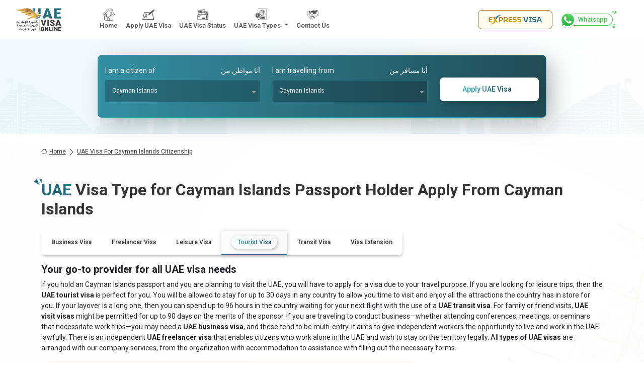

--- FILE ---
content_type: text/html;charset=UTF-8
request_url: https://uaevisaonline.com/cayman-islands/cayman-islands/uae-visa
body_size: 23165
content:
<!DOCTYPE html>
<html lang="en">
<head>
    
    <title>UAE Visa for Cayman Islands Passport Holder Living In Cayman Islands</title>
    <meta charset="UTF-8">
    <meta name="viewport" content="width=device-width, initial-scale=1.0">
    <meta name="theme-color" content="#F4F5FE">
    <link rel="icon" type="image/x-icon" href="/images/favicon.png">
    <link rel="stylesheet" href="/css/bootstrap.min.css">
    <link rel="stylesheet" href="/css/custom.min.css">
    <script src="/js/jquery.min.js"></script>
    <link rel="stylesheet" href="https://cdn.jsdelivr.net/npm/bootstrap-icons@1.11.3/font/bootstrap-icons.min.css">
    <link rel="stylesheet" href="/css/flag.min.css">
    <link rel="preconnect" href="https://fonts.googleapis.com">
    <link rel="preconnect" href="https://fonts.gstatic.com" crossorigin>
    <link href="https://fonts.googleapis.com/css2?family=Inter:ital,opsz@0,14..32;1,14..32&family=Lexend+Deca:wght@100..900&family=Lexend:wght@100..900&family=Open+Sans:ital,wght@0,300..800;1,300..800&family=Roboto:ital,wght@0,100..900;1,100..900&display=swap" rel="stylesheet">
    <link rel="preconnect" href="https://embed.tawk.to">
    <link rel="preconnect" href="https://fonts.googleapis.com">
    <meta name="p:domain_verify" content="fda90dc9fa11ffc492f9fd896fcf1172" />
    <meta name="wot-verification" content="fcf1e4bb75d325aea99e" />
    <meta name="google-site-verification" content="M9nqvMkOhvVLaTJ8MWpbz_NsDOfPH6N2rZulxX7xRII" />
    <meta name="yandex-verification" content="f6cbbbb3c9f88a1c" />
    <!-- Website Schema.org  -->
    <script type="application/ld+json">
        {
            "@context": "http://schema.org/",
            "@type": "WebSite",
            "name": "UAE Visa Online",
            "alternateName": "Uae Visa Online",
            "url": "https://uaevisaonline.com/"
        }
    </script>
    <!-- Website Schema.org  End  -->
    <!-- Organization Schema.org    -->
    <script type="application/ld+json">
        {
            "@context": "https://schema.org",
            "@type": "Organization",
            "name": "uaevisaonline",
            "url": "https://uaevisaonline.com/",
            "logo": "https://uaevisaonline.com/images/uvo-logo.webp",
            "alternateName": "Uae Visa Online",
            "sameAs": [
                "https://www.facebook.com/uaevisasonline",
                "https://www.instagram.com/uae_visaonline/",
                "https://www.linkedin.com/company/uaevisaonline",
                "https://x.com/uae_visaonline"
            ],
            "contactPoint": [
                {
                    "@type": "ContactPoint",
                    "telephone": "+971588850205",
                    "contactType": "customer service",
                    "email": "contact@uaevisaonline.com",
                    "contactOption": "TollFree",
                    "areaServed": "AE",
                    "availableLanguage": "en"
                }
            ]
        }
    </script>
    <!-- Organization Schema.org End  -->
    <!-- Local business Schema.org  -->
    <script type="application/ld+json">
        {
            "@context": "https://schema.org",
            "@type": "LocalBusiness",
            "name": "Uae Visa Online",
            "image": "https://uaevisaonline.com/images/uvo-logo.webp",
            "@id": "https://uaevisaonline.com/",
            "url": "https://uaevisaonline.com/",
            "telephone": "+971588850205",
            "address": {
                "@type": "PostalAddress",
                "streetAddress": "ACICO Business Park Building, Road - Behind Nissan Showroom - Deira ",
                "addressLocality": "Dubai, United Arab Emirates",
                "postalCode": "500001",
                "addressCountry": "+971",
                "addressRegion": "+971"
            },
            "priceRange": "100USD",
            "sameAs": [
                "https://www.facebook.com/uaevisasonline",
                "https://www.instagram.com/uae_visaonline/",
                "https://www.linkedin.com/company/uaevisaonline",
                "https://x.com/uae_visaonline"
            ],
            "openingHoursSpecification": {
                "@type": "OpeningHoursSpecification",
                "dayOfWeek": [
                    "Monday",
                    "Tuesday",
                    "Wednesday",
                    "Thursday",
                    "Friday",
                    "Saturday",
                    "Sunday"
                ],
                "opens": "00:00",
                "closes": "23:59"
            }
        }
    </script>
    <!-- Local Business Schema.org End  -->
    
    <link href="https://cdn.jsdelivr.net/npm/select2@4.1.0-rc.0/dist/css/select2.min.css" rel="stylesheet"/>
    <meta name="description" content="Apply UAE Tourist, Transit Visa Application Form Online for Cayman Islands Passport Holder Living In Cayman Islands. Apply Tourist Visa, Visit Visa, Transit Visa, Business Visa for United Arab Emirates from Cayman Islands. UAE visa online, Get Your UAE Visa 48-96hours. Minimum Document Requirement. Minimum Visa Fees."/>
    <meta name="keywords" content="UAE visa for Cayman Islands passport holder, visit visa for Cayman Islands passport holder, uae business visa for Cayman Islands passport, dubai tourist visa for Cayman Islands passport holder, dubai visa on arrival for Cayman Islands, apply for dubai visa from Cayman Islands, dubai visa document requirement for Cayman Islands, dubai visa processing time, dubai visa fees, dubai visa for Cayman Islands">
    <link rel="canonical"
          href="https://uaevisaonline.com/cayman-islands/cayman-islands/uae-visa"/>
    <!-- Open Graph / Facebook -->
    <meta property="og:url"
          content="https://uaevisaonline.com/cayman-islands/cayman-islands/uae-visa"/>
    <meta content="website" property="og:type"/>
    <meta property="og:title" content="UAE Visa for Cayman Islands Passport Holder Living In Cayman Islands"/>
    <meta property="og:description" content="Apply UAE Tourist, Transit Visa Application Form Online for Cayman Islands Passport Holder Living In Cayman Islands. Apply Tourist Visa, Visit Visa, Transit Visa, Business Visa for United Arab Emirates from Cayman Islands. UAE visa online, Get Your UAE Visa 48-96hours. Minimum Document Requirement. Minimum Visa Fees."/>
    <meta content="/images/header-uae-visa-online.webp" property="og:image"/>
    <!-- Twitter -->
    <meta name="twitter:card" content="Visa for Cayman Islands passport holder living in Cayman Islands"/>
    <meta name="twitter:site"
          content="https://uaevisaonline.com/cayman-islands/cayman-islands/uae-visa"/>
    <meta name="twitter:title" content="UAE Visa for Cayman Islands Passport Holder Living In Cayman Islands"/>
    <meta name="twitter:description" content="Apply UAE Tourist, Transit Visa Application Form Online for Cayman Islands Passport Holder Living In Cayman Islands. Apply Tourist Visa, Visit Visa, Transit Visa, Business Visa for United Arab Emirates from Cayman Islands. UAE visa online, Get Your UAE Visa 48-96hours. Minimum Document Requirement. Minimum Visa Fees."/>
    <meta content="/images/header-uae-visa-online.webp" name="twitter:image"/>
</head>
<body>
<header>
    <section class="header">
        <!-- Navbar -->
        <nav class="navbar navbar-expand-xl navbar-light d-block" >
            <!--top navbar-->
            <div class="container-fluid">
                <a title="uaevisaonline" class="navbar-brand me-5" href="/">
                    <img src="/images/uvo-logo.svg" alt="Uaevisaonline" width="164" height="83" class="img-fluid">
                </a>
                <button class="navbar-toggler" type="button" data-bs-toggle="offcanvas" data-bs-target="#offcanvasNavbar"
                        aria-controls="offcanvasNavbar" aria-label="navbarTogglerButton">
                    <span class="navbar-toggler-icon"></span>
                </button>
                <div class="offcanvas offcanvas-start" tabindex="-1" id="offcanvasNavbar"
                     aria-labelledby="offcanvasNavbarLabel">
                    <div class="offcanvas-header">
                        <img src="/images/uvo-logo.webp" alt=" uvo logo" width="164" height="83" class="img-fluid">
                        <button type="button" class="btn-close" data-bs-dismiss="offcanvas" aria-label="Close"></button>
                    </div>
                    <div class="offcanvas-body"  role="navigation" itemscope itemtype="http://schema.org/SiteNavigationElement">
                        <ul class="navbar-nav me-auto mb-2 mb-lg-0">
                            <li class="nav-item">
                                <a class="nav-link" title="Home" aria-current="page" href="/" itemprop="url">
                                    <span class="sprite home img-inactive"></span>
                                    <span class="sprite home-fill img-active"></span>
                                    <span itemprop="name" class="nav-text">Home</span>
                                </a>
                            </li>
                            <li class="nav-item">
                                <a class="nav-link" title="Apply UAE Visa" href="/apply-uae-visa" itemprop="url">
                                    <span class="sprite apply-uae-visa img-inactive"></span>
                                    <span class="sprite apply-uae-visa-fill img-active"></span>
                                    <span itemprop="name" class="nav-text">Apply UAE Visa</span>
                                </a>
                            </li>
                            <li class="nav-item">
                                <a class="nav-link" title="UAE Visa Status" href="/uae-visa-status" itemprop="url">
                                    <span class="sprite uae-visa-status img-inactive"></span>
                                    <span class="sprite uae-visa-status-fill img-active"></span>
                                    <span itemprop="name" class="nav-text">UAE Visa Status</span>
                                </a>
                            </li>
                            <li class="nav-item dropdown">
                                <a class="nav-link dropdown-toggle dropstart" title="UAE Visa Type" href="#" role="button"
                                   data-bs-toggle="dropdown"
                                   aria-expanded="false">
                                    <span class="sprite visa-types"></span>
                                    <span class="nav-text d-inline-block">UAE Visa Types</span>
                                </a>
                                <ul class="dropdown-menu">
                                    <li><a title="14 Days Business Visa" class="dropdown-item" href="/uae-visa/14-days-business-visa" itemprop="url"><span itemprop="name">14 Days Business
                                        Visa</span></a></li>
                                    <li><a title="48 Hours visa" class="dropdown-item" href="/uae-visa/48-hour-transit-visa" itemprop="url"><span itemprop="name">48 Hours visa</span></a>
                                    </li>
                                    <li><a title="96 Hours visa" class="dropdown-item" href="/uae-visa/96-hour-transit-visa" itemprop="url"><span itemprop="name">96 Hours visa</span></a>
                                    </li>
                                    <li><a title="30 Days Single Entry Visa" class="dropdown-item" href="/uae-visa/30-days-single-entry-visa" itemprop="url">
                                        <span itemprop="name">30 Days Single Entry Visa</span></a></li>
                                    <li><a title="30 Days Multiple Entry Visa" class="dropdown-item" href="/uae-visa/30-days-multiple-entry-visa" itemprop="url">
                                        <span itemprop="name">30 Days
                                            Multiple Entry Visa</span></a></li>
                                    <li><a title="60 Days Single Entry Visa" class="dropdown-item" href="/uae-visa/60-days-single-entry-visa" itemprop="url"><span
                                            itemprop="name"> 60 Days Single Entry Visa</span></a></li>
                                    <li><a title="60 Days
                                        Multiple Entry Visa" class="dropdown-item" href="/uae-visa/60-days-multiple-entry-visa" itemprop="url"><span itemprop="name">60 Days
                                        Multiple Entry Visa</span></a></li>
                                    <li><a title="30
                                        Days Inside Country Visa Extension" class="dropdown-item" href="/uae-visa/30-days-inside-country-visa-extension" itemprop="url"><span itemprop="name">30
                                        Days Inside Country Visa Extension</span></a></li>
                                    <li><a title="30 Days A2a
                                        Visa Extension" class="dropdown-item" href="/uae-visa/30-days-a2a-visa-extension" itemprop="url">
                                        <span itemprop="name">30 Days A2a Visa Extension</span></a></li>
                                    <li><a title="60 Days Inside Country Visa Extension" class="dropdown-item" href="/uae-visa/60-days-inside-country-visa-extension" itemprop="url">
                                        <span itemprop="name">60 Days Inside Country Visa Extension</span></a></li>
                                    <li><a title="60 Days A2a Visa Extension" class="dropdown-item" href="/uae-visa/60-days-a2a-visa-extension" itemprop="url">60 Days A2a
                                        <span itemprop="name">Visa Extension</span></a></li>
                                </ul>
                            </li>
                            <li class="nav-item">
                                <a class="nav-link" title="Contact Us" href="/contact" itemprop="url">
                                    <span class="sprite contact-us img-inactive"></span>
                                    <span class="sprite contact-us-fill img-active"></span>
                                    <span itemprop="name" class="nav-text">Contact Us</span>
                                </a>
                            </li>
                        </ul>
                        <div class="nav-express">
                            <a class="nav-express_body" title="Express Visa" href="/uae-express-visa">
                                <img src="/images/express-visa.svg" alt="express visa" width="110" height="20">
                            </a>
                        </div>
                        <div class="nav-whatsapp">
                            <a class="nav-whatsapp_body" title="Chat with visa expert" href="https://wa.me/971588850205?text=Hi%20UAE%20Visa%20Online%2C%20I%20am%20looking%20for%20UAE%2FDubai%20Express%20Visa%20Service.%20Kindly%20Assist%20me"
                               target="_blank" rel="nofollow noreferrer noopener">
                                <img src="/images/whatsapp-ic.svg" alt="whatsapp" width="40" height="40">
                                <div  class="nav-whatsapp-right">
                                    <span class="text-green">Whatsapp</span>
                                </div>
                            </a>
                        </div>
                    </div>
                </div>
            </div>
        </nav>
    </section>
</header>

    <section class="vc-wrapper">
        <div class="container">
            <div class="row">
                <div class="col-sm-12">
                    <div class="hero-form pt-1">
                        <form class="row" id="countrysearch" method="post"
                              name="countrysearch" action="/">
                            <div class="col-lg-9">
                                <div class="row">
                                    <div class="col-lg-6 mt-3 mb-3">
                                        <label class="form-label text-white" for="citizenship">
                                            <span>I am a citizen of </span>
                                            <span>أنا مواطن من</span>
                                        </label>
                                        <select class="form-control form-select select2country" id="citizenship"
                                                name="citizenship">
                                            <option value="">Select Citizenship Country</option>
                                            <option value="Afghanistan">Afghanistan</option>
                                            <option value="Aland Islands">Aland Islands</option>
                                            <option value="Albania">Albania</option>
                                            <option value="Algeria">Algeria</option>
                                            <option value="American Samoa">American Samoa</option>
                                            <option value="Andorra">Andorra</option>
                                            <option value="Angola">Angola</option>
                                            <option value="Anguilla">Anguilla</option>
                                            <option value="Antigua">Antigua</option>
                                            <option value="Argentina">Argentina</option>
                                            <option value="Armenia">Armenia</option>
                                            <option value="Aruba">Aruba</option>
                                            <option value="Australia">Australia</option>
                                            <option value="Austria">Austria</option>
                                            <option value="Azerbaijan">Azerbaijan</option>
                                            <option value="Bahamas">Bahamas</option>
                                            <option value="Bahrain">Bahrain</option>
                                            <option value="Bangladesh">Bangladesh</option>
                                            <option value="Barbados">Barbados</option>
                                            <option value="Belarus">Belarus</option>
                                            <option value="Belgium">Belgium</option>
                                            <option value="Belize">Belize</option>
                                            <option value="Benin">Benin</option>
                                            <option value="Bermuda">Bermuda</option>
                                            <option value="Bhutan">Bhutan</option>
                                            <option value="Bolivia">Bolivia</option>
                                            <option value="Bosnia">Bosnia</option>
                                            <option value="Botswana">Botswana</option>
                                            <option value="Bouvet Island">Bouvet Island</option>
                                            <option value="Brazil">Brazil</option>
                                            <option value="British Virgin Islands">British Virgin Islands</option>
                                            <option value="Brunei">Brunei</option>
                                            <option value="Bulgaria">Bulgaria</option>
                                            <option value="Burkina Faso">Burkina Faso</option>
                                            <option value="Burundi">Burundi</option>
                                            <option value="Cambodia">Cambodia</option>
                                            <option value="Cameroon">Cameroon</option>
                                            <option value="Canada">Canada</option>
                                            <option value="Cape Verde">Cape Verde</option>
                                            <option value="Cayman Islands" selected="selected">Cayman Islands</option>
                                            <option value="Central African Republic">Central African Republic</option>
                                            <option value="Chad">Chad</option>
                                            <option value="Chile">Chile</option>
                                            <option value="China">China</option>
                                            <option value="Christmas Island">Christmas Island</option>
                                            <option value="Cocos Islands">Cocos Islands</option>
                                            <option value="Colombia">Colombia</option>
                                            <option value="Comoros">Comoros</option>
                                            <option value="Congo">Congo</option>
                                            <option value="Congo Brazzaville">Congo Brazzaville</option>
                                            <option value="Cook Islands">Cook Islands</option>
                                            <option value="Costa Rica">Costa Rica</option>
                                            <option value="Cote Divoire">Cote Divoire</option>
                                            <option value="Croatia">Croatia</option>
                                            <option value="Cuba">Cuba</option>
                                            <option value="Cyprus">Cyprus</option>
                                            <option value="Czech Republic">Czech Republic</option>
                                            <option value="Denmark">Denmark</option>
                                            <option value="Djibouti">Djibouti</option>
                                            <option value="Dominica">Dominica</option>
                                            <option value="Dominican Republic">Dominican Republic</option>
                                            <option value="Ecuador">Ecuador</option>
                                            <option value="Egypt">Egypt</option>
                                            <option value="El Salvador">El Salvador</option>
                                            <option value="Equatorial Guinea">Equatorial Guinea</option>
                                            <option value="Eritrea">Eritrea</option>
                                            <option value="Estonia">Estonia</option>
                                            <option value="Ethiopia">Ethiopia</option>
                                            <option value="Falkland Islands">Falkland Islands</option>
                                            <option value="Faroe Islands">Faroe Islands</option>
                                            <option value="Fiji">Fiji</option>
                                            <option value="Finland">Finland</option>
                                            <option value="France">France</option>
                                            <option value="French Guiana">French Guiana</option>
                                            <option value="French Polynesia">French Polynesia</option>
                                            <option value="Gabon">Gabon</option>
                                            <option value="Gambia">Gambia</option>
                                            <option value="Georgia">Georgia</option>
                                            <option value="Germany">Germany</option>
                                            <option value="Ghana">Ghana</option>
                                            <option value="Gibraltar">Gibraltar</option>
                                            <option value="Greece">Greece</option>
                                            <option value="Greenland">Greenland</option>
                                            <option value="Grenada">Grenada</option>
                                            <option value="Guadeloupe">Guadeloupe</option>
                                            <option value="Guam">Guam</option>
                                            <option value="Guatemala">Guatemala</option>
                                            <option value="Guernsey">Guernsey</option>
                                            <option value="Guinea">Guinea</option>
                                            <option value="Guinea Bissau">Guinea Bissau</option>
                                            <option value="Guyana">Guyana</option>
                                            <option value="Haiti">Haiti</option>
                                            <option value="Honduras">Honduras</option>
                                            <option value="Hong Kong">Hong Kong</option>
                                            <option value="Hungary">Hungary</option>
                                            <option value="Iceland">Iceland</option>
                                            <option value="India">India</option>
                                            <option value="Indonesia">Indonesia</option>
                                            <option value="Iran">Iran</option>
                                            <option value="Iraq">Iraq</option>
                                            <option value="Ireland">Ireland</option>
                                            <option value="Isle of Man">Isle of Man</option>
                                            <option value="Israel">Israel</option>
                                            <option value="Italy">Italy</option>
                                            <option value="Jamaica">Jamaica</option>
                                            <option value="Japan">Japan</option>
                                            <option value="Jersey">Jersey</option>
                                            <option value="Jordan">Jordan</option>
                                            <option value="Kazakhstan">Kazakhstan</option>
                                            <option value="Kenya">Kenya</option>
                                            <option value="Kiribati">Kiribati</option>
                                            <option value="Kosovo">Kosovo</option>
                                            <option value="Kuwait">Kuwait</option>
                                            <option value="Kyrgyzstan">Kyrgyzstan</option>
                                            <option value="Laos">Laos</option>
                                            <option value="Latvia">Latvia</option>
                                            <option value="Lebanon">Lebanon</option>
                                            <option value="Lesotho">Lesotho</option>
                                            <option value="Liberia">Liberia</option>
                                            <option value="Libya">Libya</option>
                                            <option value="Liechtenstein">Liechtenstein</option>
                                            <option value="Lithuania">Lithuania</option>
                                            <option value="Luxembourg">Luxembourg</option>
                                            <option value="MacAu">MacAu</option>
                                            <option value="MacEdonia">MacEdonia</option>
                                            <option value="Madagascar">Madagascar</option>
                                            <option value="Malawi">Malawi</option>
                                            <option value="Malaysia">Malaysia</option>
                                            <option value="Maldives">Maldives</option>
                                            <option value="Mali">Mali</option>
                                            <option value="Malta">Malta</option>
                                            <option value="Marshall Islands">Marshall Islands</option>
                                            <option value="Martinique">Martinique</option>
                                            <option value="Mauritania">Mauritania</option>
                                            <option value="Mauritius">Mauritius</option>
                                            <option value="Mayotte">Mayotte</option>
                                            <option value="Mexico">Mexico</option>
                                            <option value="Micronesia">Micronesia</option>
                                            <option value="Moldova">Moldova</option>
                                            <option value="Monaco">Monaco</option>
                                            <option value="Mongolia">Mongolia</option>
                                            <option value="Montenegro">Montenegro</option>
                                            <option value="Montserrat">Montserrat</option>
                                            <option value="Morocco">Morocco</option>
                                            <option value="Mozambique">Mozambique</option>
                                            <option value="Myanmar">Myanmar</option>
                                            <option value="Namibia">Namibia</option>
                                            <option value="Nauru">Nauru</option>
                                            <option value="Nepal">Nepal</option>
                                            <option value="Netherlands">Netherlands</option>
                                            <option value="Netherlands Antilles">Netherlands Antilles</option>
                                            <option value="New Caledonia">New Caledonia</option>
                                            <option value="New Guinea">New Guinea</option>
                                            <option value="New Zealand">New Zealand</option>
                                            <option value="Nicaragua">Nicaragua</option>
                                            <option value="Niger">Niger</option>
                                            <option value="Nigeria">Nigeria</option>
                                            <option value="Niue">Niue</option>
                                            <option value="Norfolk Island">Norfolk Island</option>
                                            <option value="North Korea">North Korea</option>
                                            <option value="Norway">Norway</option>
                                            <option value="Oman">Oman</option>
                                            <option value="Pakistan">Pakistan</option>
                                            <option value="Palau">Palau</option>
                                            <option value="Palestine">Palestine</option>
                                            <option value="Panama">Panama</option>
                                            <option value="Papua New Guinea">Papua New Guinea</option>
                                            <option value="Paraguay">Paraguay</option>
                                            <option value="Peru">Peru</option>
                                            <option value="Philippines">Philippines</option>
                                            <option value="Pitcairn Islands">Pitcairn Islands</option>
                                            <option value="Poland">Poland</option>
                                            <option value="Portugal">Portugal</option>
                                            <option value="Puerto Rico">Puerto Rico</option>
                                            <option value="Qatar">Qatar</option>
                                            <option value="Reunion">Reunion</option>
                                            <option value="Romania">Romania</option>
                                            <option value="Russia">Russia</option>
                                            <option value="Rwanda">Rwanda</option>
                                            <option value="Saint Helena">Saint Helena</option>
                                            <option value="Saint Kitts and Nevis">Saint Kitts and Nevis</option>
                                            <option value="Saint Lucia">Saint Lucia</option>
                                            <option value="Saint Pierre">Saint Pierre</option>
                                            <option value="Saint Vincent">Saint Vincent</option>
                                            <option value="Samoa">Samoa</option>
                                            <option value="San Marino">San Marino</option>
                                            <option value="Sao Tome">Sao Tome</option>
                                            <option value="Saudi Arabia">Saudi Arabia</option>
                                            <option value="Senegal">Senegal</option>
                                            <option value="Serbia">Serbia</option>
                                            <option value="Seychelles">Seychelles</option>
                                            <option value="Sierra Leone">Sierra Leone</option>
                                            <option value="Singapore">Singapore</option>
                                            <option value="Slovakia">Slovakia</option>
                                            <option value="Slovenia">Slovenia</option>
                                            <option value="Solomon Islands">Solomon Islands</option>
                                            <option value="Somalia">Somalia</option>
                                            <option value="South Africa">South Africa</option>
                                            <option value="South Korea">South Korea</option>
                                            <option value="Spain">Spain</option>
                                            <option value="Sri Lanka">Sri Lanka</option>
                                            <option value="Sudan">Sudan</option>
                                            <option value="Suriname">Suriname</option>
                                            <option value="Swaziland">Swaziland</option>
                                            <option value="Sweden">Sweden</option>
                                            <option value="Switzerland">Switzerland</option>
                                            <option value="Syria">Syria</option>
                                            <option value="Taiwan">Taiwan</option>
                                            <option value="Tajikistan">Tajikistan</option>
                                            <option value="Tanzania">Tanzania</option>
                                            <option value="Thailand">Thailand</option>
                                            <option value="Timorleste">Timorleste</option>
                                            <option value="Togo">Togo</option>
                                            <option value="Tokelau">Tokelau</option>
                                            <option value="Tonga">Tonga</option>
                                            <option value="Trinidad">Trinidad</option>
                                            <option value="Tunisia">Tunisia</option>
                                            <option value="Turkey">Turkey</option>
                                            <option value="Turkmenistan">Turkmenistan</option>
                                            <option value="Tuvalu">Tuvalu</option>
                                            <option value="Uganda">Uganda</option>
                                            <option value="Ukraine">Ukraine</option>
                                            <option value="United Arab Emirates">United Arab Emirates</option>
                                            <option value="United Kingdom">United Kingdom</option>
                                            <option value="United States">United States</option>
                                            <option value="Uruguay">Uruguay</option>
                                            <option value="Us Virgin Islands">Us Virgin Islands</option>
                                            <option value="Uzbekistan">Uzbekistan</option>
                                            <option value="Vanuatu">Vanuatu</option>
                                            <option value="Vatican City">Vatican City</option>
                                            <option value="Venezuela">Venezuela</option>
                                            <option value="Vietnam">Vietnam</option>
                                            <option value="Wallis and Futuna">Wallis and Futuna</option>
                                            <option value="Yemen">Yemen</option>
                                            <option value="Zambia">Zambia</option>
                                            <option value="Zimbabwe">Zimbabwe</option>
                                        </select>
                                        <span class="text-danger error" id="selectError1"/>
                                    </div>
                                    <div class="col-lg-6 mt-3 mb-3">
                                        <label class="form-label text-white" for="livingIn">
                                            <span> I am travelling from </span>
                                            <span>أنا مسافر من</span>
                                        </label>
                                        <select class="form-control form-select select2country" id="livingIn"
                                                name="livingIn">
                                            <option value="">Select Living Country</option>
                                            <option value="Afghanistan">Afghanistan</option>
                                            <option value="Aland Islands">Aland Islands</option>
                                            <option value="Albania">Albania</option>
                                            <option value="Algeria">Algeria</option>
                                            <option value="American Samoa">American Samoa</option>
                                            <option value="Andorra">Andorra</option>
                                            <option value="Angola">Angola</option>
                                            <option value="Anguilla">Anguilla</option>
                                            <option value="Antigua">Antigua</option>
                                            <option value="Argentina">Argentina</option>
                                            <option value="Armenia">Armenia</option>
                                            <option value="Aruba">Aruba</option>
                                            <option value="Australia">Australia</option>
                                            <option value="Austria">Austria</option>
                                            <option value="Azerbaijan">Azerbaijan</option>
                                            <option value="Bahamas">Bahamas</option>
                                            <option value="Bahrain">Bahrain</option>
                                            <option value="Bangladesh">Bangladesh</option>
                                            <option value="Barbados">Barbados</option>
                                            <option value="Belarus">Belarus</option>
                                            <option value="Belgium">Belgium</option>
                                            <option value="Belize">Belize</option>
                                            <option value="Benin">Benin</option>
                                            <option value="Bermuda">Bermuda</option>
                                            <option value="Bhutan">Bhutan</option>
                                            <option value="Bolivia">Bolivia</option>
                                            <option value="Bosnia">Bosnia</option>
                                            <option value="Botswana">Botswana</option>
                                            <option value="Bouvet Island">Bouvet Island</option>
                                            <option value="Brazil">Brazil</option>
                                            <option value="British Virgin Islands">British Virgin Islands</option>
                                            <option value="Brunei">Brunei</option>
                                            <option value="Bulgaria">Bulgaria</option>
                                            <option value="Burkina Faso">Burkina Faso</option>
                                            <option value="Burundi">Burundi</option>
                                            <option value="Cambodia">Cambodia</option>
                                            <option value="Cameroon">Cameroon</option>
                                            <option value="Canada">Canada</option>
                                            <option value="Cape Verde">Cape Verde</option>
                                            <option value="Cayman Islands" selected="selected">Cayman Islands</option>
                                            <option value="Central African Republic">Central African Republic</option>
                                            <option value="Chad">Chad</option>
                                            <option value="Chile">Chile</option>
                                            <option value="China">China</option>
                                            <option value="Christmas Island">Christmas Island</option>
                                            <option value="Cocos Islands">Cocos Islands</option>
                                            <option value="Colombia">Colombia</option>
                                            <option value="Comoros">Comoros</option>
                                            <option value="Congo">Congo</option>
                                            <option value="Congo Brazzaville">Congo Brazzaville</option>
                                            <option value="Cook Islands">Cook Islands</option>
                                            <option value="Costa Rica">Costa Rica</option>
                                            <option value="Cote Divoire">Cote Divoire</option>
                                            <option value="Croatia">Croatia</option>
                                            <option value="Cuba">Cuba</option>
                                            <option value="Cyprus">Cyprus</option>
                                            <option value="Czech Republic">Czech Republic</option>
                                            <option value="Denmark">Denmark</option>
                                            <option value="Djibouti">Djibouti</option>
                                            <option value="Dominica">Dominica</option>
                                            <option value="Dominican Republic">Dominican Republic</option>
                                            <option value="Ecuador">Ecuador</option>
                                            <option value="Egypt">Egypt</option>
                                            <option value="El Salvador">El Salvador</option>
                                            <option value="Equatorial Guinea">Equatorial Guinea</option>
                                            <option value="Eritrea">Eritrea</option>
                                            <option value="Estonia">Estonia</option>
                                            <option value="Ethiopia">Ethiopia</option>
                                            <option value="Falkland Islands">Falkland Islands</option>
                                            <option value="Faroe Islands">Faroe Islands</option>
                                            <option value="Fiji">Fiji</option>
                                            <option value="Finland">Finland</option>
                                            <option value="France">France</option>
                                            <option value="French Guiana">French Guiana</option>
                                            <option value="French Polynesia">French Polynesia</option>
                                            <option value="Gabon">Gabon</option>
                                            <option value="Gambia">Gambia</option>
                                            <option value="Georgia">Georgia</option>
                                            <option value="Germany">Germany</option>
                                            <option value="Ghana">Ghana</option>
                                            <option value="Gibraltar">Gibraltar</option>
                                            <option value="Greece">Greece</option>
                                            <option value="Greenland">Greenland</option>
                                            <option value="Grenada">Grenada</option>
                                            <option value="Guadeloupe">Guadeloupe</option>
                                            <option value="Guam">Guam</option>
                                            <option value="Guatemala">Guatemala</option>
                                            <option value="Guernsey">Guernsey</option>
                                            <option value="Guinea">Guinea</option>
                                            <option value="Guinea Bissau">Guinea Bissau</option>
                                            <option value="Guyana">Guyana</option>
                                            <option value="Haiti">Haiti</option>
                                            <option value="Honduras">Honduras</option>
                                            <option value="Hong Kong">Hong Kong</option>
                                            <option value="Hungary">Hungary</option>
                                            <option value="Iceland">Iceland</option>
                                            <option value="India">India</option>
                                            <option value="Indonesia">Indonesia</option>
                                            <option value="Iran">Iran</option>
                                            <option value="Iraq">Iraq</option>
                                            <option value="Ireland">Ireland</option>
                                            <option value="Isle of Man">Isle of Man</option>
                                            <option value="Israel">Israel</option>
                                            <option value="Italy">Italy</option>
                                            <option value="Jamaica">Jamaica</option>
                                            <option value="Japan">Japan</option>
                                            <option value="Jersey">Jersey</option>
                                            <option value="Jordan">Jordan</option>
                                            <option value="Kazakhstan">Kazakhstan</option>
                                            <option value="Kenya">Kenya</option>
                                            <option value="Kiribati">Kiribati</option>
                                            <option value="Kosovo">Kosovo</option>
                                            <option value="Kuwait">Kuwait</option>
                                            <option value="Kyrgyzstan">Kyrgyzstan</option>
                                            <option value="Laos">Laos</option>
                                            <option value="Latvia">Latvia</option>
                                            <option value="Lebanon">Lebanon</option>
                                            <option value="Lesotho">Lesotho</option>
                                            <option value="Liberia">Liberia</option>
                                            <option value="Libya">Libya</option>
                                            <option value="Liechtenstein">Liechtenstein</option>
                                            <option value="Lithuania">Lithuania</option>
                                            <option value="Luxembourg">Luxembourg</option>
                                            <option value="MacAu">MacAu</option>
                                            <option value="MacEdonia">MacEdonia</option>
                                            <option value="Madagascar">Madagascar</option>
                                            <option value="Malawi">Malawi</option>
                                            <option value="Malaysia">Malaysia</option>
                                            <option value="Maldives">Maldives</option>
                                            <option value="Mali">Mali</option>
                                            <option value="Malta">Malta</option>
                                            <option value="Marshall Islands">Marshall Islands</option>
                                            <option value="Martinique">Martinique</option>
                                            <option value="Mauritania">Mauritania</option>
                                            <option value="Mauritius">Mauritius</option>
                                            <option value="Mayotte">Mayotte</option>
                                            <option value="Mexico">Mexico</option>
                                            <option value="Micronesia">Micronesia</option>
                                            <option value="Moldova">Moldova</option>
                                            <option value="Monaco">Monaco</option>
                                            <option value="Mongolia">Mongolia</option>
                                            <option value="Montenegro">Montenegro</option>
                                            <option value="Montserrat">Montserrat</option>
                                            <option value="Morocco">Morocco</option>
                                            <option value="Mozambique">Mozambique</option>
                                            <option value="Myanmar">Myanmar</option>
                                            <option value="Namibia">Namibia</option>
                                            <option value="Nauru">Nauru</option>
                                            <option value="Nepal">Nepal</option>
                                            <option value="Netherlands">Netherlands</option>
                                            <option value="Netherlands Antilles">Netherlands Antilles</option>
                                            <option value="New Caledonia">New Caledonia</option>
                                            <option value="New Guinea">New Guinea</option>
                                            <option value="New Zealand">New Zealand</option>
                                            <option value="Nicaragua">Nicaragua</option>
                                            <option value="Niger">Niger</option>
                                            <option value="Nigeria">Nigeria</option>
                                            <option value="Niue">Niue</option>
                                            <option value="Norfolk Island">Norfolk Island</option>
                                            <option value="North Korea">North Korea</option>
                                            <option value="Norway">Norway</option>
                                            <option value="Oman">Oman</option>
                                            <option value="Pakistan">Pakistan</option>
                                            <option value="Palau">Palau</option>
                                            <option value="Palestine">Palestine</option>
                                            <option value="Panama">Panama</option>
                                            <option value="Papua New Guinea">Papua New Guinea</option>
                                            <option value="Paraguay">Paraguay</option>
                                            <option value="Peru">Peru</option>
                                            <option value="Philippines">Philippines</option>
                                            <option value="Pitcairn Islands">Pitcairn Islands</option>
                                            <option value="Poland">Poland</option>
                                            <option value="Portugal">Portugal</option>
                                            <option value="Puerto Rico">Puerto Rico</option>
                                            <option value="Qatar">Qatar</option>
                                            <option value="Reunion">Reunion</option>
                                            <option value="Romania">Romania</option>
                                            <option value="Russia">Russia</option>
                                            <option value="Rwanda">Rwanda</option>
                                            <option value="Saint Helena">Saint Helena</option>
                                            <option value="Saint Kitts and Nevis">Saint Kitts and Nevis</option>
                                            <option value="Saint Lucia">Saint Lucia</option>
                                            <option value="Saint Pierre">Saint Pierre</option>
                                            <option value="Saint Vincent">Saint Vincent</option>
                                            <option value="Samoa">Samoa</option>
                                            <option value="San Marino">San Marino</option>
                                            <option value="Sao Tome">Sao Tome</option>
                                            <option value="Saudi Arabia">Saudi Arabia</option>
                                            <option value="Senegal">Senegal</option>
                                            <option value="Serbia">Serbia</option>
                                            <option value="Seychelles">Seychelles</option>
                                            <option value="Sierra Leone">Sierra Leone</option>
                                            <option value="Singapore">Singapore</option>
                                            <option value="Slovakia">Slovakia</option>
                                            <option value="Slovenia">Slovenia</option>
                                            <option value="Solomon Islands">Solomon Islands</option>
                                            <option value="Somalia">Somalia</option>
                                            <option value="South Africa">South Africa</option>
                                            <option value="South Korea">South Korea</option>
                                            <option value="Spain">Spain</option>
                                            <option value="Sri Lanka">Sri Lanka</option>
                                            <option value="Sudan">Sudan</option>
                                            <option value="Suriname">Suriname</option>
                                            <option value="Swaziland">Swaziland</option>
                                            <option value="Sweden">Sweden</option>
                                            <option value="Switzerland">Switzerland</option>
                                            <option value="Syria">Syria</option>
                                            <option value="Taiwan">Taiwan</option>
                                            <option value="Tajikistan">Tajikistan</option>
                                            <option value="Tanzania">Tanzania</option>
                                            <option value="Thailand">Thailand</option>
                                            <option value="Timorleste">Timorleste</option>
                                            <option value="Togo">Togo</option>
                                            <option value="Tokelau">Tokelau</option>
                                            <option value="Tonga">Tonga</option>
                                            <option value="Trinidad">Trinidad</option>
                                            <option value="Tunisia">Tunisia</option>
                                            <option value="Turkey">Turkey</option>
                                            <option value="Turkmenistan">Turkmenistan</option>
                                            <option value="Tuvalu">Tuvalu</option>
                                            <option value="Uganda">Uganda</option>
                                            <option value="Ukraine">Ukraine</option>
                                            <option value="United Arab Emirates">United Arab Emirates</option>
                                            <option value="United Kingdom">United Kingdom</option>
                                            <option value="United States">United States</option>
                                            <option value="Uruguay">Uruguay</option>
                                            <option value="Us Virgin Islands">Us Virgin Islands</option>
                                            <option value="Uzbekistan">Uzbekistan</option>
                                            <option value="Vanuatu">Vanuatu</option>
                                            <option value="Vatican City">Vatican City</option>
                                            <option value="Venezuela">Venezuela</option>
                                            <option value="Vietnam">Vietnam</option>
                                            <option value="Wallis and Futuna">Wallis and Futuna</option>
                                            <option value="Yemen">Yemen</option>
                                            <option value="Zambia">Zambia</option>
                                            <option value="Zimbabwe">Zimbabwe</option>
                                        </select>
                                        <span class="text-danger error" id="selectError2"/>
                                    </div>
                                </div>
                            </div>
                            <div class="col-lg-3 mt-lg-4">
                                <div class="row">
                                    <div class="col mt-3 mb-3">
                                        <button class="btn btn-search form-control" id="searchBtn"
                                                onclick="submitCheck('');"
                                                type="button">
                                            <span>Apply UAE Visa</span>
                                        </button>
                                    </div>
                                </div>
                            </div>
                        </form>
                    </div>
                </div>
            </div>
        </div>
    </section>
    <section class="master-bg">
        
        <!-- visa type section   -->
        <section class="uae-visa-types mt-3 mb-3">
            <div class="container">
                <div class="row">
                    <div class="col-sm-12">
                        <div class="navigation about-description mb-5" itemscope itemtype="https://schema.org/BreadcrumbList">
                        <span itemprop="itemListElement" itemscope itemtype="https://schema.org/ListItem">
                                    <a itemprop="item" href="/"><i class="bi bi-house me-1"></i><span
                                            itemprop="name">Home</span></a>
                                    <meta itemprop="position" content="1"/>
                                </span>
                            <span>
                                            <svg class="bi bi-chevron-right" fill="currentColor" height="16"
                                                 viewBox="0 0 16 16"
                                                 width="16" xmlns="http://www.w3.org/2000/svg">
                                                  <path d="M4.646 1.646a.5.5 0 0 1 .708 0l6 6a.5.5 0 0 1 0 .708l-6 6a.5.5 0 0 1-.708-.708L10.293 8 4.646 2.354a.5.5 0 0 1 0-.708"
                                                        fill-rule="evenodd"/>
                                                </svg>
                                        </span>
                            <span itemprop="itemListElement" itemscope itemtype="https://schema.org/ListItem">
                            <a itemprop="item"
                               href="/visas/uae-visa-for-cayman-islands-citizenship">
                                <span itemprop="name">UAE Visa For Cayman Islands Citizenship</span>
                                <meta itemprop="position" content="2"/>
                            </a>
                        </span>
                        </div>
                    </div>
                </div>
                


                <div class="row">
                    <div class="col-sm-12">
                        <div class="uae-vt-header">
                            <h1 class="top-heading"><span class="text-primary">UAE</span> Visa Type for <span>Cayman Islands</span> Passport Holder
                                Apply From
                                <span>Cayman Islands</span>
                            </h1>
                        </div>
                    </div>
                </div>
                <div class="row">
                    <div class="col-sm-12">
                        <div class="uae-vt-tabs-head">
                            <ul class="nav nav-pills mb-3 mt-3" id="pills-tab" role="tablist">
                                
                                    <li class="nav-item" role="presentation">
                                        <button aria-selected="true"
                                                data-bs-toggle="pill" role="tab"
                                                aria-controls="pills-vt1"
                                                class="nav-link  "
                                                data-bs-target="#pills-vt1"
                                                id="pills-vt-tab1" type="button">
                                            <span>Business Visa</span>
                                        </button>
                                    </li>
                                
                                    <li class="nav-item" role="presentation">
                                        <button aria-selected="true"
                                                data-bs-toggle="pill" role="tab"
                                                aria-controls="pills-vt2"
                                                class="nav-link  "
                                                data-bs-target="#pills-vt2"
                                                id="pills-vt-tab2" type="button">
                                            <span>Freelancer Visa</span>
                                        </button>
                                    </li>
                                
                                    <li class="nav-item" role="presentation">
                                        <button aria-selected="true"
                                                data-bs-toggle="pill" role="tab"
                                                aria-controls="pills-vt3"
                                                class="nav-link  "
                                                data-bs-target="#pills-vt3"
                                                id="pills-vt-tab3" type="button">
                                            <span>Leisure Visa</span>
                                        </button>
                                    </li>
                                
                                    <li class="nav-item" role="presentation">
                                        <button aria-selected="true"
                                                data-bs-toggle="pill" role="tab"
                                                aria-controls="pills-vt4"
                                                class="nav-link active"
                                                data-bs-target="#pills-vt4"
                                                id="pills-vt-tab4" type="button">
                                            <span>Tourist Visa</span>
                                        </button>
                                    </li>
                                
                                    <li class="nav-item" role="presentation">
                                        <button aria-selected="true"
                                                data-bs-toggle="pill" role="tab"
                                                aria-controls="pills-vt5"
                                                class="nav-link  "
                                                data-bs-target="#pills-vt5"
                                                id="pills-vt-tab5" type="button">
                                            <span>Transit Visa</span>
                                        </button>
                                    </li>
                                
                                    <li class="nav-item" role="presentation">
                                        <button aria-selected="true"
                                                data-bs-toggle="pill" role="tab"
                                                aria-controls="pills-vt6"
                                                class="nav-link  "
                                                data-bs-target="#pills-vt6"
                                                id="pills-vt-tab6" type="button">
                                            <span>Visa Extension</span>
                                        </button>
                                    </li>
                                
                            </ul>
                        </div>
                        <div class="col-sm-12">
                            <h2 class="fw-bold fs-5">Your go-to provider for all UAE visa needs</h2>
                            <p>
                                If you hold an Cayman Islands passport and you are planning to visit the UAE, you will
                                have to apply for
                                a visa due to your travel purpose. If you are looking for leisure trips, then the <strong>UAE
                                tourist visa</strong> is perfect for you. You will be allowed to stay for up to 30 days in
                                any
                                country to allow you time to visit and enjoy all the attractions the country has in store
                                for
                                you. If your layover is a long one, then you can spend up to 96 hours in the country waiting
                                for
                                your next flight with the use of a <strong>UAE transit visa</strong>. For family or friend
                                visits, <strong>UAE visit visas</strong> might be permitted for up to 90 days on the merits
                                of
                                the sponsor. If you are traveling to conduct business—whether attending conferences,
                                meetings,
                                or seminars that necessitate work trips—you may need a <strong>UAE business visa</strong>,
                                and
                                these tend to be multi-entry. It aims to give independent workers the opportunity to live
                                and
                                work in the UAE lawfully. There is an independent <strong>UAE freelancer visa</strong> that
                                enables citizens who work alone in the UAE and wish to stay on the territory legally. All
                                <strong>types of UAE visas</strong> are arranged with our company services, from the
                                organization with accommodation to assistance with filling out the necessary forms.

                            </p>
                        </div>
                        <div class="uae-vt-tabs-info">
                            <div class="col-sm-12">
                                <div class="uae-info-note">
                                    <p class="mb-0"><strong>Note :</strong> This visa is valid across all UAE,
                                        namely Dubai, Abu Dhabi, Ajman, Sharjah, Fujairah, Ras Al Khaimah and Umm Al Quwain
                                    </p>
                                </div>
                            </div>
                            <div class="tab-content" id="pills-tabContent">
                                
                                    <div role="tabpanel"
                                         tabindex="0" aria-labelledby="pills-vt-tab1"
                                         class="tab-pane fade  "
                                         id="pills-vt1">
                                        <div class="row">
                                            
                                                <div class="col-md-6 col-lg-6 col-xl-4" itemtype="https://schema.org/Product" itemscope>
                                                    <!-- Aggregate Rating -->
                                                    <div itemprop="aggregateRating" itemscope itemtype="http://schema.org/AggregateRating">
                                                        <span itemprop="ratingValue" content="4.5"></span>
                                                        <span itemprop="bestRating" content="5"></span>
                                                        <span itemprop="reviewCount" content="120"></span>
                                                    </div>
                                                    <!-- Review -->
                                                    <div itemprop="review" itemscope itemtype="http://schema.org/Review">
                                                                    <span itemprop="author" itemscope itemtype="http://schema.org/Person">
                                                                        <span itemprop="name" content="Riya Sharma"></span>
                                                                    </span>
                                                        <span itemprop="reviewRating" itemscope itemtype="http://schema.org/Rating">
                                                                        <span itemprop="ratingValue" content="5"></span>
                                                                        <span itemprop="bestRating" content="5"></span></span>
                                                        <span itemprop="reviewBody" content="Excellent quality and fast delivery!"></span>
                                                    </div>

                                                    <meta itemprop="name"
                                                          content="14 Days Single Entry Dubai Visa"/>
                                                    <meta itemprop="description"
                                                          content="Obtain your UAE visa online from any country. Visit numerous attractions and places in Dubai by selecting the perfect visa type according to your needs. Follow the step-by-step visa process and ensure to submit your documents carefully for approval."/>
                                                    <meta itemprop="url" content="https://uaevisaonline.com/">
                                                    <meta itemprop="image" content="/images/tourist_icon.webp">

                                                    <div class="uae-vt-card">
                                                        <div class="uae-vt-card-header">
                                                            <svg xmlns="http://www.w3.org/2000/svg" width="38" height="26" viewBox="0 0 38 26" fill="none">
                                                                <path d="M28.5393 14.008L29.8498 13.8692L31.0313 11.838C31.264 11.8598 31.4967 11.8616 31.6874 11.8413C32.3182 11.7746 32.2497 11.4943 32.2124 11.1438C32.1801 10.84 32.1815 10.5837 31.7723 10.5638L32.1703 9.87969C32.4034 9.90144 32.6361 9.90325 32.8268 9.88295C33.4576 9.81625 33.3891 9.53602 33.3521 9.18547C33.3198 8.88168 33.3213 8.62502 32.9116 8.60544L33.4761 7.63498C33.4761 7.63498 36.2414 7.42871 37.4428 6.19361C37.5218 6.11241 37.5073 5.97682 37.413 5.91411C35.9796 4.95851 33.2325 5.33589 33.2325 5.33589L32.477 4.50537C32.8736 4.40024 32.8185 4.14974 32.7862 3.84595C32.7489 3.49539 32.7576 3.20719 32.1264 3.2739C31.9358 3.2942 31.7085 3.34459 31.4851 3.41455L30.9526 2.82909C31.3485 2.72396 31.2934 2.47346 31.2615 2.16967C31.2245 1.81911 31.2328 1.53091 30.6017 1.59761C30.411 1.61792 30.1841 1.66831 29.9608 1.73827L28.3798 0L27.0693 0.138844L30.3171 5.66325L25.7059 6.73304L24.3657 7.00384L24.059 7.47003L23.7055 9.79486L24.5955 9.7006L25.8237 7.8456L30.5567 7.92536L28.5393 14.008Z" fill="#F8FBFF"/>
                                                                <path d="M30.5998 4.96857C30.2373 5.08929 14.5283 3.82918 6.67367 17.8118C-1.18099 31.7949 18.6367 21.9202 18.6367 21.9202L21.2951 18.0188C21.2951 18.0188 22.636 9.11649 30.5451 8.19026L30.5998 4.96857Z" fill="#F8FBFF"/>
                                                                <path d="M24.5596 4.21075C24.5596 4.21075 24.441 4.21293 24.2184 4.21655C23.9959 4.22344 23.67 4.21801 23.2541 4.24664C22.8365 4.26296 22.3319 4.3061 21.7522 4.36337C21.4633 4.40035 21.1555 4.43987 20.8314 4.48155C20.5081 4.53484 20.168 4.59104 19.8135 4.6494C19.1084 4.7897 18.3424 4.9521 17.5456 5.18085C16.7444 5.39619 15.9157 5.68294 15.0649 6.00522C14.2169 6.33474 13.3585 6.72554 12.5004 7.1602C11.6427 7.61044 10.8169 8.09259 9.96824 8.65449C9.20115 9.16818 8.36773 9.79642 7.63 10.412C6.89083 11.0446 6.18646 11.7 5.54118 12.3728C4.90206 13.0504 4.29992 13.7272 3.77572 14.4073C3.23956 15.0794 2.77699 15.75 2.35755 16.3768C2.1578 16.6969 1.96676 17.004 1.78477 17.2958C1.61294 17.5949 1.45017 17.8784 1.29719 18.1448C1.00608 18.6868 0.758125 19.1646 0.571791 19.5674C0.373857 19.965 0.24444 20.2891 0.146198 20.5066C0.051218 20.7252 0.000102997 20.842 0.000102997 20.842L3.42154 22.0401C3.42154 22.0401 3.45344 21.9346 3.51289 21.737C3.57488 21.5402 3.65174 21.2455 3.78261 20.8815C3.90151 20.5128 4.06755 20.0727 4.26439 19.5674C4.37025 19.3176 4.48335 19.0522 4.60226 18.772C4.73132 18.4958 4.86726 18.205 5.00901 17.902C5.31352 17.3052 5.65139 16.6589 6.05813 16.0024C6.45327 15.3375 6.92056 14.6668 7.4241 13.9842C7.93379 13.3063 8.5015 12.6353 9.10763 11.9748C9.73297 11.3157 10.3474 10.7183 11.0866 10.081C11.7587 9.51112 12.5095 8.93834 13.2523 8.42865C14.0074 7.92547 14.7741 7.45782 15.5423 7.04818C16.3134 6.64542 17.0743 6.27493 17.8189 5.97585C18.5592 5.66336 19.2799 5.41794 19.9498 5.19898C20.2884 5.10073 20.6128 5.00648 20.9213 4.91658C21.2338 4.83791 21.53 4.76323 21.8084 4.6929C22.3696 4.56892 22.8612 4.46633 23.2694 4.40144C23.6761 4.3235 24.002 4.29015 24.2217 4.25679C24.4421 4.22707 24.5596 4.21075 24.5596 4.21075Z" fill="#F8FBFF"/>
                                                            </svg>
                                                            <h3>14 Days</h3>
                                                            <small>UAE Visa</small>
                                                        </div>
                                                        <div class="uae-vt-card-body">
                                                            <div class="d-flex align-items-end justify-content-between">
                                                                <div class="uae-vt-body-rate" itemprop="offers" itemscope itemtype="https://schema.org/Offer">
                                                                    <meta itemprop="priceValidUntil" content="2030-12-31" />
                                                                    <p class="vt-card-entries mb-0">Single Entry</p>
                                                                    <div class="vt-card-rate">
                                                                        <span itemprop="priceCurrency" content="USD">$</span><span itemprop="price">99.0</span>
                                                                    </div>
                                                                    <!-- availability -->
                                                                    <link itemprop="availability" href="https://schema.org/InStock" />

                                                                    <!-- shippingDetails -->
                                                                    <div itemprop="shippingDetails" itemscope itemtype="http://schema.org/OfferShippingDetails">
                                                                        <div itemprop="deliveryTime" itemscope itemtype="http://schema.org/ShippingDeliveryTime">
                                                                            <div itemprop="handlingTime" itemscope itemtype="http://schema.org/QuantitativeValue">
                                                                                <span itemprop="minValue" content="1"></span>
                                                                                <span itemprop="maxValue" content="2"></span>
                                                                                <meta itemprop="unitCode" content="DAY" />
                                                                            </div>
                                                                            <div itemprop="transitTime" itemscope itemtype="http://schema.org/QuantitativeValue">
                                                                                <span itemprop="minValue" content="1"></span>
                                                                                <span itemprop="maxValue" content="2"></span>
                                                                                <meta itemprop="unitCode" content="DAY" />
                                                                            </div>
                                                                        </div>
                                                                        <div itemprop="shippingDestination" itemscope itemtype="http://schema.org/DefinedRegion">
                                                                            <meta itemprop="addressCountry" content="US" />
                                                                        </div>
                                                                        <span itemprop="shippingRate" itemscope itemtype="http://schema.org/MonetaryAmount">
                                                                        <meta itemprop="value" content="5.00" />
                                                                        <meta itemprop="currency" content="USD" />
                                                                    </span>
                                                                    </div>

                                                                    <!-- hasMerchantReturnPolicy -->
                                                                    <div itemprop="hasMerchantReturnPolicy" itemscope itemtype="http://schema.org/MerchantReturnPolicy">
                                                                        <meta itemprop="returnPolicyCategory" content="https://schema.org/MerchantReturnFiniteReturnWindow" />
                                                                        <link itemprop="returnFees" href="https://schema.org/FreeReturn" />
                                                                        <link itemprop="returnMethod" href="https://schema.org/ReturnByMail" />
                                                                        <meta itemprop="applicableCountry" content="AE">
                                                                        <span itemprop="merchantReturnDays" content="30"></span>
                                                                        <div itemprop="returnShippingFeesAmount" itemscope itemtype="http://schema.org/MonetaryAmount">
                                                                            <meta itemprop="value" content="0" />
                                                                            <meta itemprop="currency" content="USD" />
                                                                        </div>
                                                                    </div>
                                                                </div>
                                                                
                                                                
                                                                <div class="uae-vt-body-image">
                                                                    <img src="/images/vt-business-visa.svg" alt="Business Visa" width="72" height="72">
                                                                </div>
                                                                
                                                                
                                                                
                                                                
                                                            </div>
                                                            <div class="uae-vt-card-info">
                                                                <div class="uae-vt-info-box" itemprop="additionalProperty" itemscope
                                                                     itemtype="https://schema.org/PropertyValue">
                                                                    <p class="vt-info-key" itemprop="name">Processing Time</p>
                                                                    <p class="vt-info-value" itemprop="value">1-2 Days</p>
                                                                </div>
                                                                <div class="uae-vt-info-box" itemprop="additionalProperty" itemscope
                                                                     itemtype="https://schema.org/PropertyValue">
                                                                    <p class="vt-info-key" itemprop="name">Stay Validity</p>
                                                                    <p class="vt-info-value" itemprop="value">14 Days</p>
                                                                </div>
                                                                <div class="uae-vt-info-box" itemprop="additionalProperty" itemscope
                                                                     itemtype="https://schema.org/PropertyValue">
                                                                    <p class="vt-info-key" itemprop="name">Visa Validity</p>
                                                                    <p class="vt-info-value" itemprop="value">58 Days</p>
                                                                </div>
                                                            </div>
                                                            <div class="uae-vt-card-footer">
                                                                <a class="btn btn-visacard"
                                                                   href="/apply/cayman-islands/cayman-islands/united-arab-emirates-visa-application-form?vId=WEJV6cqA8KPj4lGx*afYvjlKLlXb*xG4adLEiHrVJUA="
                                                                   title="Apply UAE Visa">Apply UAE Visa</a>
                                                            </div>
                                                        </div>
                                                    </div>
                                                </div>
                                            
                                        </div>
                                    </div>
                                
                                    <div role="tabpanel"
                                         tabindex="0" aria-labelledby="pills-vt-tab2"
                                         class="tab-pane fade  "
                                         id="pills-vt2">
                                        <div class="row">
                                            
                                                <div class="col-md-6 col-lg-6 col-xl-4" itemtype="https://schema.org/Product" itemscope>
                                                    <!-- Aggregate Rating -->
                                                    <div itemprop="aggregateRating" itemscope itemtype="http://schema.org/AggregateRating">
                                                        <span itemprop="ratingValue" content="4.5"></span>
                                                        <span itemprop="bestRating" content="5"></span>
                                                        <span itemprop="reviewCount" content="120"></span>
                                                    </div>
                                                    <!-- Review -->
                                                    <div itemprop="review" itemscope itemtype="http://schema.org/Review">
                                                                    <span itemprop="author" itemscope itemtype="http://schema.org/Person">
                                                                        <span itemprop="name" content="Riya Sharma"></span>
                                                                    </span>
                                                        <span itemprop="reviewRating" itemscope itemtype="http://schema.org/Rating">
                                                                        <span itemprop="ratingValue" content="5"></span>
                                                                        <span itemprop="bestRating" content="5"></span></span>
                                                        <span itemprop="reviewBody" content="Excellent quality and fast delivery!"></span>
                                                    </div>

                                                    <meta itemprop="name"
                                                          content="2 Yr Freelancer Visa Multiple Entry Dubai Visa"/>
                                                    <meta itemprop="description"
                                                          content="Obtain your UAE visa online from any country. Visit numerous attractions and places in Dubai by selecting the perfect visa type according to your needs. Follow the step-by-step visa process and ensure to submit your documents carefully for approval."/>
                                                    <meta itemprop="url" content="https://uaevisaonline.com/">
                                                    <meta itemprop="image" content="/images/tourist_icon.webp">

                                                    <div class="uae-vt-card">
                                                        <div class="uae-vt-card-header">
                                                            <svg xmlns="http://www.w3.org/2000/svg" width="38" height="26" viewBox="0 0 38 26" fill="none">
                                                                <path d="M28.5393 14.008L29.8498 13.8692L31.0313 11.838C31.264 11.8598 31.4967 11.8616 31.6874 11.8413C32.3182 11.7746 32.2497 11.4943 32.2124 11.1438C32.1801 10.84 32.1815 10.5837 31.7723 10.5638L32.1703 9.87969C32.4034 9.90144 32.6361 9.90325 32.8268 9.88295C33.4576 9.81625 33.3891 9.53602 33.3521 9.18547C33.3198 8.88168 33.3213 8.62502 32.9116 8.60544L33.4761 7.63498C33.4761 7.63498 36.2414 7.42871 37.4428 6.19361C37.5218 6.11241 37.5073 5.97682 37.413 5.91411C35.9796 4.95851 33.2325 5.33589 33.2325 5.33589L32.477 4.50537C32.8736 4.40024 32.8185 4.14974 32.7862 3.84595C32.7489 3.49539 32.7576 3.20719 32.1264 3.2739C31.9358 3.2942 31.7085 3.34459 31.4851 3.41455L30.9526 2.82909C31.3485 2.72396 31.2934 2.47346 31.2615 2.16967C31.2245 1.81911 31.2328 1.53091 30.6017 1.59761C30.411 1.61792 30.1841 1.66831 29.9608 1.73827L28.3798 0L27.0693 0.138844L30.3171 5.66325L25.7059 6.73304L24.3657 7.00384L24.059 7.47003L23.7055 9.79486L24.5955 9.7006L25.8237 7.8456L30.5567 7.92536L28.5393 14.008Z" fill="#F8FBFF"/>
                                                                <path d="M30.5998 4.96857C30.2373 5.08929 14.5283 3.82918 6.67367 17.8118C-1.18099 31.7949 18.6367 21.9202 18.6367 21.9202L21.2951 18.0188C21.2951 18.0188 22.636 9.11649 30.5451 8.19026L30.5998 4.96857Z" fill="#F8FBFF"/>
                                                                <path d="M24.5596 4.21075C24.5596 4.21075 24.441 4.21293 24.2184 4.21655C23.9959 4.22344 23.67 4.21801 23.2541 4.24664C22.8365 4.26296 22.3319 4.3061 21.7522 4.36337C21.4633 4.40035 21.1555 4.43987 20.8314 4.48155C20.5081 4.53484 20.168 4.59104 19.8135 4.6494C19.1084 4.7897 18.3424 4.9521 17.5456 5.18085C16.7444 5.39619 15.9157 5.68294 15.0649 6.00522C14.2169 6.33474 13.3585 6.72554 12.5004 7.1602C11.6427 7.61044 10.8169 8.09259 9.96824 8.65449C9.20115 9.16818 8.36773 9.79642 7.63 10.412C6.89083 11.0446 6.18646 11.7 5.54118 12.3728C4.90206 13.0504 4.29992 13.7272 3.77572 14.4073C3.23956 15.0794 2.77699 15.75 2.35755 16.3768C2.1578 16.6969 1.96676 17.004 1.78477 17.2958C1.61294 17.5949 1.45017 17.8784 1.29719 18.1448C1.00608 18.6868 0.758125 19.1646 0.571791 19.5674C0.373857 19.965 0.24444 20.2891 0.146198 20.5066C0.051218 20.7252 0.000102997 20.842 0.000102997 20.842L3.42154 22.0401C3.42154 22.0401 3.45344 21.9346 3.51289 21.737C3.57488 21.5402 3.65174 21.2455 3.78261 20.8815C3.90151 20.5128 4.06755 20.0727 4.26439 19.5674C4.37025 19.3176 4.48335 19.0522 4.60226 18.772C4.73132 18.4958 4.86726 18.205 5.00901 17.902C5.31352 17.3052 5.65139 16.6589 6.05813 16.0024C6.45327 15.3375 6.92056 14.6668 7.4241 13.9842C7.93379 13.3063 8.5015 12.6353 9.10763 11.9748C9.73297 11.3157 10.3474 10.7183 11.0866 10.081C11.7587 9.51112 12.5095 8.93834 13.2523 8.42865C14.0074 7.92547 14.7741 7.45782 15.5423 7.04818C16.3134 6.64542 17.0743 6.27493 17.8189 5.97585C18.5592 5.66336 19.2799 5.41794 19.9498 5.19898C20.2884 5.10073 20.6128 5.00648 20.9213 4.91658C21.2338 4.83791 21.53 4.76323 21.8084 4.6929C22.3696 4.56892 22.8612 4.46633 23.2694 4.40144C23.6761 4.3235 24.002 4.29015 24.2217 4.25679C24.4421 4.22707 24.5596 4.21075 24.5596 4.21075Z" fill="#F8FBFF"/>
                                                            </svg>
                                                            <h3>2 Yr Freelancer Visa</h3>
                                                            <small>UAE Visa</small>
                                                        </div>
                                                        <div class="uae-vt-card-body">
                                                            <div class="d-flex align-items-end justify-content-between">
                                                                <div class="uae-vt-body-rate" itemprop="offers" itemscope itemtype="https://schema.org/Offer">
                                                                    <meta itemprop="priceValidUntil" content="2030-12-31" />
                                                                    <p class="vt-card-entries mb-0">Multiple Entry</p>
                                                                    <div class="vt-card-rate">
                                                                        <span itemprop="priceCurrency" content="USD">$</span><span itemprop="price">2500.0</span>
                                                                    </div>
                                                                    <!-- availability -->
                                                                    <link itemprop="availability" href="https://schema.org/InStock" />

                                                                    <!-- shippingDetails -->
                                                                    <div itemprop="shippingDetails" itemscope itemtype="http://schema.org/OfferShippingDetails">
                                                                        <div itemprop="deliveryTime" itemscope itemtype="http://schema.org/ShippingDeliveryTime">
                                                                            <div itemprop="handlingTime" itemscope itemtype="http://schema.org/QuantitativeValue">
                                                                                <span itemprop="minValue" content="1"></span>
                                                                                <span itemprop="maxValue" content="2"></span>
                                                                                <meta itemprop="unitCode" content="DAY" />
                                                                            </div>
                                                                            <div itemprop="transitTime" itemscope itemtype="http://schema.org/QuantitativeValue">
                                                                                <span itemprop="minValue" content="1"></span>
                                                                                <span itemprop="maxValue" content="2"></span>
                                                                                <meta itemprop="unitCode" content="DAY" />
                                                                            </div>
                                                                        </div>
                                                                        <div itemprop="shippingDestination" itemscope itemtype="http://schema.org/DefinedRegion">
                                                                            <meta itemprop="addressCountry" content="US" />
                                                                        </div>
                                                                        <span itemprop="shippingRate" itemscope itemtype="http://schema.org/MonetaryAmount">
                                                                        <meta itemprop="value" content="5.00" />
                                                                        <meta itemprop="currency" content="USD" />
                                                                    </span>
                                                                    </div>

                                                                    <!-- hasMerchantReturnPolicy -->
                                                                    <div itemprop="hasMerchantReturnPolicy" itemscope itemtype="http://schema.org/MerchantReturnPolicy">
                                                                        <meta itemprop="returnPolicyCategory" content="https://schema.org/MerchantReturnFiniteReturnWindow" />
                                                                        <link itemprop="returnFees" href="https://schema.org/FreeReturn" />
                                                                        <link itemprop="returnMethod" href="https://schema.org/ReturnByMail" />
                                                                        <meta itemprop="applicableCountry" content="AE">
                                                                        <span itemprop="merchantReturnDays" content="30"></span>
                                                                        <div itemprop="returnShippingFeesAmount" itemscope itemtype="http://schema.org/MonetaryAmount">
                                                                            <meta itemprop="value" content="0" />
                                                                            <meta itemprop="currency" content="USD" />
                                                                        </div>
                                                                    </div>
                                                                </div>
                                                                
                                                                
                                                                
                                                                
                                                                
                                                                <div class="uae-vt-body-image">
                                                                    <img src="/images/vt-freelancer-visa.svg" alt="Freelancer Visa" width="72" height="72">
                                                                </div>
                                                                
                                                            </div>
                                                            <div class="uae-vt-card-info">
                                                                <div class="uae-vt-info-box" itemprop="additionalProperty" itemscope
                                                                     itemtype="https://schema.org/PropertyValue">
                                                                    <p class="vt-info-key" itemprop="name">Processing Time</p>
                                                                    <p class="vt-info-value" itemprop="value">15-30 Days</p>
                                                                </div>
                                                                <div class="uae-vt-info-box" itemprop="additionalProperty" itemscope
                                                                     itemtype="https://schema.org/PropertyValue">
                                                                    <p class="vt-info-key" itemprop="name">Stay Validity</p>
                                                                    <p class="vt-info-value" itemprop="value">2 Years</p>
                                                                </div>
                                                                <div class="uae-vt-info-box" itemprop="additionalProperty" itemscope
                                                                     itemtype="https://schema.org/PropertyValue">
                                                                    <p class="vt-info-key" itemprop="name">Visa Validity</p>
                                                                    <p class="vt-info-value" itemprop="value">2 Years</p>
                                                                </div>
                                                            </div>
                                                            <div class="uae-vt-card-footer">
                                                                <a class="btn btn-visacard"
                                                                   href="/apply/cayman-islands/cayman-islands/united-arab-emirates-visa-application-form?vId=0EW1p1Ox1QVJXKQZX9jsiW0JSjKUkbFFckkyLTMm4kk="
                                                                   title="Apply UAE Visa">Apply UAE Visa</a>
                                                            </div>
                                                        </div>
                                                    </div>
                                                </div>
                                            
                                        </div>
                                    </div>
                                
                                    <div role="tabpanel"
                                         tabindex="0" aria-labelledby="pills-vt-tab3"
                                         class="tab-pane fade  "
                                         id="pills-vt3">
                                        <div class="row">
                                            
                                                <div class="col-md-6 col-lg-6 col-xl-4" itemtype="https://schema.org/Product" itemscope>
                                                    <!-- Aggregate Rating -->
                                                    <div itemprop="aggregateRating" itemscope itemtype="http://schema.org/AggregateRating">
                                                        <span itemprop="ratingValue" content="4.5"></span>
                                                        <span itemprop="bestRating" content="5"></span>
                                                        <span itemprop="reviewCount" content="120"></span>
                                                    </div>
                                                    <!-- Review -->
                                                    <div itemprop="review" itemscope itemtype="http://schema.org/Review">
                                                                    <span itemprop="author" itemscope itemtype="http://schema.org/Person">
                                                                        <span itemprop="name" content="Riya Sharma"></span>
                                                                    </span>
                                                        <span itemprop="reviewRating" itemscope itemtype="http://schema.org/Rating">
                                                                        <span itemprop="ratingValue" content="5"></span>
                                                                        <span itemprop="bestRating" content="5"></span></span>
                                                        <span itemprop="reviewBody" content="Excellent quality and fast delivery!"></span>
                                                    </div>

                                                    <meta itemprop="name"
                                                          content="90 Days Leisure visa Single Entry Dubai Visa"/>
                                                    <meta itemprop="description"
                                                          content="Obtain your UAE visa online from any country. Visit numerous attractions and places in Dubai by selecting the perfect visa type according to your needs. Follow the step-by-step visa process and ensure to submit your documents carefully for approval."/>
                                                    <meta itemprop="url" content="https://uaevisaonline.com/">
                                                    <meta itemprop="image" content="/images/tourist_icon.webp">

                                                    <div class="uae-vt-card">
                                                        <div class="uae-vt-card-header">
                                                            <svg xmlns="http://www.w3.org/2000/svg" width="38" height="26" viewBox="0 0 38 26" fill="none">
                                                                <path d="M28.5393 14.008L29.8498 13.8692L31.0313 11.838C31.264 11.8598 31.4967 11.8616 31.6874 11.8413C32.3182 11.7746 32.2497 11.4943 32.2124 11.1438C32.1801 10.84 32.1815 10.5837 31.7723 10.5638L32.1703 9.87969C32.4034 9.90144 32.6361 9.90325 32.8268 9.88295C33.4576 9.81625 33.3891 9.53602 33.3521 9.18547C33.3198 8.88168 33.3213 8.62502 32.9116 8.60544L33.4761 7.63498C33.4761 7.63498 36.2414 7.42871 37.4428 6.19361C37.5218 6.11241 37.5073 5.97682 37.413 5.91411C35.9796 4.95851 33.2325 5.33589 33.2325 5.33589L32.477 4.50537C32.8736 4.40024 32.8185 4.14974 32.7862 3.84595C32.7489 3.49539 32.7576 3.20719 32.1264 3.2739C31.9358 3.2942 31.7085 3.34459 31.4851 3.41455L30.9526 2.82909C31.3485 2.72396 31.2934 2.47346 31.2615 2.16967C31.2245 1.81911 31.2328 1.53091 30.6017 1.59761C30.411 1.61792 30.1841 1.66831 29.9608 1.73827L28.3798 0L27.0693 0.138844L30.3171 5.66325L25.7059 6.73304L24.3657 7.00384L24.059 7.47003L23.7055 9.79486L24.5955 9.7006L25.8237 7.8456L30.5567 7.92536L28.5393 14.008Z" fill="#F8FBFF"/>
                                                                <path d="M30.5998 4.96857C30.2373 5.08929 14.5283 3.82918 6.67367 17.8118C-1.18099 31.7949 18.6367 21.9202 18.6367 21.9202L21.2951 18.0188C21.2951 18.0188 22.636 9.11649 30.5451 8.19026L30.5998 4.96857Z" fill="#F8FBFF"/>
                                                                <path d="M24.5596 4.21075C24.5596 4.21075 24.441 4.21293 24.2184 4.21655C23.9959 4.22344 23.67 4.21801 23.2541 4.24664C22.8365 4.26296 22.3319 4.3061 21.7522 4.36337C21.4633 4.40035 21.1555 4.43987 20.8314 4.48155C20.5081 4.53484 20.168 4.59104 19.8135 4.6494C19.1084 4.7897 18.3424 4.9521 17.5456 5.18085C16.7444 5.39619 15.9157 5.68294 15.0649 6.00522C14.2169 6.33474 13.3585 6.72554 12.5004 7.1602C11.6427 7.61044 10.8169 8.09259 9.96824 8.65449C9.20115 9.16818 8.36773 9.79642 7.63 10.412C6.89083 11.0446 6.18646 11.7 5.54118 12.3728C4.90206 13.0504 4.29992 13.7272 3.77572 14.4073C3.23956 15.0794 2.77699 15.75 2.35755 16.3768C2.1578 16.6969 1.96676 17.004 1.78477 17.2958C1.61294 17.5949 1.45017 17.8784 1.29719 18.1448C1.00608 18.6868 0.758125 19.1646 0.571791 19.5674C0.373857 19.965 0.24444 20.2891 0.146198 20.5066C0.051218 20.7252 0.000102997 20.842 0.000102997 20.842L3.42154 22.0401C3.42154 22.0401 3.45344 21.9346 3.51289 21.737C3.57488 21.5402 3.65174 21.2455 3.78261 20.8815C3.90151 20.5128 4.06755 20.0727 4.26439 19.5674C4.37025 19.3176 4.48335 19.0522 4.60226 18.772C4.73132 18.4958 4.86726 18.205 5.00901 17.902C5.31352 17.3052 5.65139 16.6589 6.05813 16.0024C6.45327 15.3375 6.92056 14.6668 7.4241 13.9842C7.93379 13.3063 8.5015 12.6353 9.10763 11.9748C9.73297 11.3157 10.3474 10.7183 11.0866 10.081C11.7587 9.51112 12.5095 8.93834 13.2523 8.42865C14.0074 7.92547 14.7741 7.45782 15.5423 7.04818C16.3134 6.64542 17.0743 6.27493 17.8189 5.97585C18.5592 5.66336 19.2799 5.41794 19.9498 5.19898C20.2884 5.10073 20.6128 5.00648 20.9213 4.91658C21.2338 4.83791 21.53 4.76323 21.8084 4.6929C22.3696 4.56892 22.8612 4.46633 23.2694 4.40144C23.6761 4.3235 24.002 4.29015 24.2217 4.25679C24.4421 4.22707 24.5596 4.21075 24.5596 4.21075Z" fill="#F8FBFF"/>
                                                            </svg>
                                                            <h3>90 Days Leisure visa</h3>
                                                            <small>UAE Visa</small>
                                                        </div>
                                                        <div class="uae-vt-card-body">
                                                            <div class="d-flex align-items-end justify-content-between">
                                                                <div class="uae-vt-body-rate" itemprop="offers" itemscope itemtype="https://schema.org/Offer">
                                                                    <meta itemprop="priceValidUntil" content="2030-12-31" />
                                                                    <p class="vt-card-entries mb-0">Single Entry</p>
                                                                    <div class="vt-card-rate">
                                                                        <span itemprop="priceCurrency" content="USD">$</span><span itemprop="price">850.0</span>
                                                                    </div>
                                                                    <!-- availability -->
                                                                    <link itemprop="availability" href="https://schema.org/InStock" />

                                                                    <!-- shippingDetails -->
                                                                    <div itemprop="shippingDetails" itemscope itemtype="http://schema.org/OfferShippingDetails">
                                                                        <div itemprop="deliveryTime" itemscope itemtype="http://schema.org/ShippingDeliveryTime">
                                                                            <div itemprop="handlingTime" itemscope itemtype="http://schema.org/QuantitativeValue">
                                                                                <span itemprop="minValue" content="1"></span>
                                                                                <span itemprop="maxValue" content="2"></span>
                                                                                <meta itemprop="unitCode" content="DAY" />
                                                                            </div>
                                                                            <div itemprop="transitTime" itemscope itemtype="http://schema.org/QuantitativeValue">
                                                                                <span itemprop="minValue" content="1"></span>
                                                                                <span itemprop="maxValue" content="2"></span>
                                                                                <meta itemprop="unitCode" content="DAY" />
                                                                            </div>
                                                                        </div>
                                                                        <div itemprop="shippingDestination" itemscope itemtype="http://schema.org/DefinedRegion">
                                                                            <meta itemprop="addressCountry" content="US" />
                                                                        </div>
                                                                        <span itemprop="shippingRate" itemscope itemtype="http://schema.org/MonetaryAmount">
                                                                        <meta itemprop="value" content="5.00" />
                                                                        <meta itemprop="currency" content="USD" />
                                                                    </span>
                                                                    </div>

                                                                    <!-- hasMerchantReturnPolicy -->
                                                                    <div itemprop="hasMerchantReturnPolicy" itemscope itemtype="http://schema.org/MerchantReturnPolicy">
                                                                        <meta itemprop="returnPolicyCategory" content="https://schema.org/MerchantReturnFiniteReturnWindow" />
                                                                        <link itemprop="returnFees" href="https://schema.org/FreeReturn" />
                                                                        <link itemprop="returnMethod" href="https://schema.org/ReturnByMail" />
                                                                        <meta itemprop="applicableCountry" content="AE">
                                                                        <span itemprop="merchantReturnDays" content="30"></span>
                                                                        <div itemprop="returnShippingFeesAmount" itemscope itemtype="http://schema.org/MonetaryAmount">
                                                                            <meta itemprop="value" content="0" />
                                                                            <meta itemprop="currency" content="USD" />
                                                                        </div>
                                                                    </div>
                                                                </div>
                                                                
                                                                
                                                                
                                                                
                                                                <div class="uae-vt-body-image">
                                                                    <img src="/images/vt-leisure-visa.svg" alt="Leisure Visa" width="72" height="72">
                                                                </div>
                                                                
                                                                
                                                            </div>
                                                            <div class="uae-vt-card-info">
                                                                <div class="uae-vt-info-box" itemprop="additionalProperty" itemscope
                                                                     itemtype="https://schema.org/PropertyValue">
                                                                    <p class="vt-info-key" itemprop="name">Processing Time</p>
                                                                    <p class="vt-info-value" itemprop="value">1-2 Days</p>
                                                                </div>
                                                                <div class="uae-vt-info-box" itemprop="additionalProperty" itemscope
                                                                     itemtype="https://schema.org/PropertyValue">
                                                                    <p class="vt-info-key" itemprop="name">Stay Validity</p>
                                                                    <p class="vt-info-value" itemprop="value">90 Days</p>
                                                                </div>
                                                                <div class="uae-vt-info-box" itemprop="additionalProperty" itemscope
                                                                     itemtype="https://schema.org/PropertyValue">
                                                                    <p class="vt-info-key" itemprop="name">Visa Validity</p>
                                                                    <p class="vt-info-value" itemprop="value">60 Days</p>
                                                                </div>
                                                            </div>
                                                            <div class="uae-vt-card-footer">
                                                                <a class="btn btn-visacard"
                                                                   href="/apply/cayman-islands/cayman-islands/united-arab-emirates-visa-application-form?vId=lK6GKTbZqtSBdFyat6ETVM6sEBd6DZo9WY-WiI6J*28="
                                                                   title="Apply UAE Visa">Apply UAE Visa</a>
                                                            </div>
                                                        </div>
                                                    </div>
                                                </div>
                                            
                                        </div>
                                    </div>
                                
                                    <div role="tabpanel"
                                         tabindex="0" aria-labelledby="pills-vt-tab4"
                                         class="tab-pane fade  show active"
                                         id="pills-vt4">
                                        <div class="row">
                                            
                                                <div class="col-md-6 col-lg-6 col-xl-4" itemtype="https://schema.org/Product" itemscope>
                                                    <!-- Aggregate Rating -->
                                                    <div itemprop="aggregateRating" itemscope itemtype="http://schema.org/AggregateRating">
                                                        <span itemprop="ratingValue" content="4.5"></span>
                                                        <span itemprop="bestRating" content="5"></span>
                                                        <span itemprop="reviewCount" content="120"></span>
                                                    </div>
                                                    <!-- Review -->
                                                    <div itemprop="review" itemscope itemtype="http://schema.org/Review">
                                                                    <span itemprop="author" itemscope itemtype="http://schema.org/Person">
                                                                        <span itemprop="name" content="Riya Sharma"></span>
                                                                    </span>
                                                        <span itemprop="reviewRating" itemscope itemtype="http://schema.org/Rating">
                                                                        <span itemprop="ratingValue" content="5"></span>
                                                                        <span itemprop="bestRating" content="5"></span></span>
                                                        <span itemprop="reviewBody" content="Excellent quality and fast delivery!"></span>
                                                    </div>

                                                    <meta itemprop="name"
                                                          content="7 Days Visa Short Stay Dubai Visa"/>
                                                    <meta itemprop="description"
                                                          content="Obtain your UAE visa online from any country. Visit numerous attractions and places in Dubai by selecting the perfect visa type according to your needs. Follow the step-by-step visa process and ensure to submit your documents carefully for approval."/>
                                                    <meta itemprop="url" content="https://uaevisaonline.com/">
                                                    <meta itemprop="image" content="/images/tourist_icon.webp">

                                                    <div class="uae-vt-card">
                                                        <div class="uae-vt-card-header">
                                                            <svg xmlns="http://www.w3.org/2000/svg" width="38" height="26" viewBox="0 0 38 26" fill="none">
                                                                <path d="M28.5393 14.008L29.8498 13.8692L31.0313 11.838C31.264 11.8598 31.4967 11.8616 31.6874 11.8413C32.3182 11.7746 32.2497 11.4943 32.2124 11.1438C32.1801 10.84 32.1815 10.5837 31.7723 10.5638L32.1703 9.87969C32.4034 9.90144 32.6361 9.90325 32.8268 9.88295C33.4576 9.81625 33.3891 9.53602 33.3521 9.18547C33.3198 8.88168 33.3213 8.62502 32.9116 8.60544L33.4761 7.63498C33.4761 7.63498 36.2414 7.42871 37.4428 6.19361C37.5218 6.11241 37.5073 5.97682 37.413 5.91411C35.9796 4.95851 33.2325 5.33589 33.2325 5.33589L32.477 4.50537C32.8736 4.40024 32.8185 4.14974 32.7862 3.84595C32.7489 3.49539 32.7576 3.20719 32.1264 3.2739C31.9358 3.2942 31.7085 3.34459 31.4851 3.41455L30.9526 2.82909C31.3485 2.72396 31.2934 2.47346 31.2615 2.16967C31.2245 1.81911 31.2328 1.53091 30.6017 1.59761C30.411 1.61792 30.1841 1.66831 29.9608 1.73827L28.3798 0L27.0693 0.138844L30.3171 5.66325L25.7059 6.73304L24.3657 7.00384L24.059 7.47003L23.7055 9.79486L24.5955 9.7006L25.8237 7.8456L30.5567 7.92536L28.5393 14.008Z" fill="#F8FBFF"/>
                                                                <path d="M30.5998 4.96857C30.2373 5.08929 14.5283 3.82918 6.67367 17.8118C-1.18099 31.7949 18.6367 21.9202 18.6367 21.9202L21.2951 18.0188C21.2951 18.0188 22.636 9.11649 30.5451 8.19026L30.5998 4.96857Z" fill="#F8FBFF"/>
                                                                <path d="M24.5596 4.21075C24.5596 4.21075 24.441 4.21293 24.2184 4.21655C23.9959 4.22344 23.67 4.21801 23.2541 4.24664C22.8365 4.26296 22.3319 4.3061 21.7522 4.36337C21.4633 4.40035 21.1555 4.43987 20.8314 4.48155C20.5081 4.53484 20.168 4.59104 19.8135 4.6494C19.1084 4.7897 18.3424 4.9521 17.5456 5.18085C16.7444 5.39619 15.9157 5.68294 15.0649 6.00522C14.2169 6.33474 13.3585 6.72554 12.5004 7.1602C11.6427 7.61044 10.8169 8.09259 9.96824 8.65449C9.20115 9.16818 8.36773 9.79642 7.63 10.412C6.89083 11.0446 6.18646 11.7 5.54118 12.3728C4.90206 13.0504 4.29992 13.7272 3.77572 14.4073C3.23956 15.0794 2.77699 15.75 2.35755 16.3768C2.1578 16.6969 1.96676 17.004 1.78477 17.2958C1.61294 17.5949 1.45017 17.8784 1.29719 18.1448C1.00608 18.6868 0.758125 19.1646 0.571791 19.5674C0.373857 19.965 0.24444 20.2891 0.146198 20.5066C0.051218 20.7252 0.000102997 20.842 0.000102997 20.842L3.42154 22.0401C3.42154 22.0401 3.45344 21.9346 3.51289 21.737C3.57488 21.5402 3.65174 21.2455 3.78261 20.8815C3.90151 20.5128 4.06755 20.0727 4.26439 19.5674C4.37025 19.3176 4.48335 19.0522 4.60226 18.772C4.73132 18.4958 4.86726 18.205 5.00901 17.902C5.31352 17.3052 5.65139 16.6589 6.05813 16.0024C6.45327 15.3375 6.92056 14.6668 7.4241 13.9842C7.93379 13.3063 8.5015 12.6353 9.10763 11.9748C9.73297 11.3157 10.3474 10.7183 11.0866 10.081C11.7587 9.51112 12.5095 8.93834 13.2523 8.42865C14.0074 7.92547 14.7741 7.45782 15.5423 7.04818C16.3134 6.64542 17.0743 6.27493 17.8189 5.97585C18.5592 5.66336 19.2799 5.41794 19.9498 5.19898C20.2884 5.10073 20.6128 5.00648 20.9213 4.91658C21.2338 4.83791 21.53 4.76323 21.8084 4.6929C22.3696 4.56892 22.8612 4.46633 23.2694 4.40144C23.6761 4.3235 24.002 4.29015 24.2217 4.25679C24.4421 4.22707 24.5596 4.21075 24.5596 4.21075Z" fill="#F8FBFF"/>
                                                            </svg>
                                                            <h3>7 Days Visa</h3>
                                                            <small>UAE Visa</small>
                                                        </div>
                                                        <div class="uae-vt-card-body">
                                                            <div class="d-flex align-items-end justify-content-between">
                                                                <div class="uae-vt-body-rate" itemprop="offers" itemscope itemtype="https://schema.org/Offer">
                                                                    <meta itemprop="priceValidUntil" content="2030-12-31" />
                                                                    <p class="vt-card-entries mb-0">Short Stay</p>
                                                                    <div class="vt-card-rate">
                                                                        <span itemprop="priceCurrency" content="USD">$</span><span itemprop="price">85.0</span>
                                                                    </div>
                                                                    <!-- availability -->
                                                                    <link itemprop="availability" href="https://schema.org/InStock" />

                                                                    <!-- shippingDetails -->
                                                                    <div itemprop="shippingDetails" itemscope itemtype="http://schema.org/OfferShippingDetails">
                                                                        <div itemprop="deliveryTime" itemscope itemtype="http://schema.org/ShippingDeliveryTime">
                                                                            <div itemprop="handlingTime" itemscope itemtype="http://schema.org/QuantitativeValue">
                                                                                <span itemprop="minValue" content="1"></span>
                                                                                <span itemprop="maxValue" content="2"></span>
                                                                                <meta itemprop="unitCode" content="DAY" />
                                                                            </div>
                                                                            <div itemprop="transitTime" itemscope itemtype="http://schema.org/QuantitativeValue">
                                                                                <span itemprop="minValue" content="1"></span>
                                                                                <span itemprop="maxValue" content="2"></span>
                                                                                <meta itemprop="unitCode" content="DAY" />
                                                                            </div>
                                                                        </div>
                                                                        <div itemprop="shippingDestination" itemscope itemtype="http://schema.org/DefinedRegion">
                                                                            <meta itemprop="addressCountry" content="US" />
                                                                        </div>
                                                                        <span itemprop="shippingRate" itemscope itemtype="http://schema.org/MonetaryAmount">
                                                                        <meta itemprop="value" content="5.00" />
                                                                        <meta itemprop="currency" content="USD" />
                                                                    </span>
                                                                    </div>

                                                                    <!-- hasMerchantReturnPolicy -->
                                                                    <div itemprop="hasMerchantReturnPolicy" itemscope itemtype="http://schema.org/MerchantReturnPolicy">
                                                                        <meta itemprop="returnPolicyCategory" content="https://schema.org/MerchantReturnFiniteReturnWindow" />
                                                                        <link itemprop="returnFees" href="https://schema.org/FreeReturn" />
                                                                        <link itemprop="returnMethod" href="https://schema.org/ReturnByMail" />
                                                                        <meta itemprop="applicableCountry" content="AE">
                                                                        <span itemprop="merchantReturnDays" content="30"></span>
                                                                        <div itemprop="returnShippingFeesAmount" itemscope itemtype="http://schema.org/MonetaryAmount">
                                                                            <meta itemprop="value" content="0" />
                                                                            <meta itemprop="currency" content="USD" />
                                                                        </div>
                                                                    </div>
                                                                </div>
                                                                <div class="uae-vt-body-image">
                                                                    <img src="/images/vt-tourist-visa.svg" alt="Tourist Visa" width="72" height="72">
                                                                </div>
                                                                
                                                                
                                                                
                                                                
                                                                
                                                                
                                                            </div>
                                                            <div class="uae-vt-card-info">
                                                                <div class="uae-vt-info-box" itemprop="additionalProperty" itemscope
                                                                     itemtype="https://schema.org/PropertyValue">
                                                                    <p class="vt-info-key" itemprop="name">Processing Time</p>
                                                                    <p class="vt-info-value" itemprop="value">1-2 Days</p>
                                                                </div>
                                                                <div class="uae-vt-info-box" itemprop="additionalProperty" itemscope
                                                                     itemtype="https://schema.org/PropertyValue">
                                                                    <p class="vt-info-key" itemprop="name">Stay Validity</p>
                                                                    <p class="vt-info-value" itemprop="value">30 Days</p>
                                                                </div>
                                                                <div class="uae-vt-info-box" itemprop="additionalProperty" itemscope
                                                                     itemtype="https://schema.org/PropertyValue">
                                                                    <p class="vt-info-key" itemprop="name">Visa Validity</p>
                                                                    <p class="vt-info-value" itemprop="value">30 Days</p>
                                                                </div>
                                                            </div>
                                                            <div class="uae-vt-card-footer">
                                                                <a class="btn btn-visacard"
                                                                   href="/apply/cayman-islands/cayman-islands/united-arab-emirates-visa-application-form?vId=Lpbz38hxtGwRVc7ybOtR6wpUyDXrrwUqL9M0uUsrPpI="
                                                                   title="Apply UAE Visa">Apply UAE Visa</a>
                                                            </div>
                                                        </div>
                                                    </div>
                                                </div>
                                            
                                                <div class="col-md-6 col-lg-6 col-xl-4" itemtype="https://schema.org/Product" itemscope>
                                                    <!-- Aggregate Rating -->
                                                    <div itemprop="aggregateRating" itemscope itemtype="http://schema.org/AggregateRating">
                                                        <span itemprop="ratingValue" content="4.5"></span>
                                                        <span itemprop="bestRating" content="5"></span>
                                                        <span itemprop="reviewCount" content="120"></span>
                                                    </div>
                                                    <!-- Review -->
                                                    <div itemprop="review" itemscope itemtype="http://schema.org/Review">
                                                                    <span itemprop="author" itemscope itemtype="http://schema.org/Person">
                                                                        <span itemprop="name" content="Riya Sharma"></span>
                                                                    </span>
                                                        <span itemprop="reviewRating" itemscope itemtype="http://schema.org/Rating">
                                                                        <span itemprop="ratingValue" content="5"></span>
                                                                        <span itemprop="bestRating" content="5"></span></span>
                                                        <span itemprop="reviewBody" content="Excellent quality and fast delivery!"></span>
                                                    </div>

                                                    <meta itemprop="name"
                                                          content="30 Days Single Entry Dubai Visa"/>
                                                    <meta itemprop="description"
                                                          content="Obtain your UAE visa online from any country. Visit numerous attractions and places in Dubai by selecting the perfect visa type according to your needs. Follow the step-by-step visa process and ensure to submit your documents carefully for approval."/>
                                                    <meta itemprop="url" content="https://uaevisaonline.com/">
                                                    <meta itemprop="image" content="/images/tourist_icon.webp">

                                                    <div class="uae-vt-card">
                                                        <div class="uae-vt-card-header">
                                                            <svg xmlns="http://www.w3.org/2000/svg" width="38" height="26" viewBox="0 0 38 26" fill="none">
                                                                <path d="M28.5393 14.008L29.8498 13.8692L31.0313 11.838C31.264 11.8598 31.4967 11.8616 31.6874 11.8413C32.3182 11.7746 32.2497 11.4943 32.2124 11.1438C32.1801 10.84 32.1815 10.5837 31.7723 10.5638L32.1703 9.87969C32.4034 9.90144 32.6361 9.90325 32.8268 9.88295C33.4576 9.81625 33.3891 9.53602 33.3521 9.18547C33.3198 8.88168 33.3213 8.62502 32.9116 8.60544L33.4761 7.63498C33.4761 7.63498 36.2414 7.42871 37.4428 6.19361C37.5218 6.11241 37.5073 5.97682 37.413 5.91411C35.9796 4.95851 33.2325 5.33589 33.2325 5.33589L32.477 4.50537C32.8736 4.40024 32.8185 4.14974 32.7862 3.84595C32.7489 3.49539 32.7576 3.20719 32.1264 3.2739C31.9358 3.2942 31.7085 3.34459 31.4851 3.41455L30.9526 2.82909C31.3485 2.72396 31.2934 2.47346 31.2615 2.16967C31.2245 1.81911 31.2328 1.53091 30.6017 1.59761C30.411 1.61792 30.1841 1.66831 29.9608 1.73827L28.3798 0L27.0693 0.138844L30.3171 5.66325L25.7059 6.73304L24.3657 7.00384L24.059 7.47003L23.7055 9.79486L24.5955 9.7006L25.8237 7.8456L30.5567 7.92536L28.5393 14.008Z" fill="#F8FBFF"/>
                                                                <path d="M30.5998 4.96857C30.2373 5.08929 14.5283 3.82918 6.67367 17.8118C-1.18099 31.7949 18.6367 21.9202 18.6367 21.9202L21.2951 18.0188C21.2951 18.0188 22.636 9.11649 30.5451 8.19026L30.5998 4.96857Z" fill="#F8FBFF"/>
                                                                <path d="M24.5596 4.21075C24.5596 4.21075 24.441 4.21293 24.2184 4.21655C23.9959 4.22344 23.67 4.21801 23.2541 4.24664C22.8365 4.26296 22.3319 4.3061 21.7522 4.36337C21.4633 4.40035 21.1555 4.43987 20.8314 4.48155C20.5081 4.53484 20.168 4.59104 19.8135 4.6494C19.1084 4.7897 18.3424 4.9521 17.5456 5.18085C16.7444 5.39619 15.9157 5.68294 15.0649 6.00522C14.2169 6.33474 13.3585 6.72554 12.5004 7.1602C11.6427 7.61044 10.8169 8.09259 9.96824 8.65449C9.20115 9.16818 8.36773 9.79642 7.63 10.412C6.89083 11.0446 6.18646 11.7 5.54118 12.3728C4.90206 13.0504 4.29992 13.7272 3.77572 14.4073C3.23956 15.0794 2.77699 15.75 2.35755 16.3768C2.1578 16.6969 1.96676 17.004 1.78477 17.2958C1.61294 17.5949 1.45017 17.8784 1.29719 18.1448C1.00608 18.6868 0.758125 19.1646 0.571791 19.5674C0.373857 19.965 0.24444 20.2891 0.146198 20.5066C0.051218 20.7252 0.000102997 20.842 0.000102997 20.842L3.42154 22.0401C3.42154 22.0401 3.45344 21.9346 3.51289 21.737C3.57488 21.5402 3.65174 21.2455 3.78261 20.8815C3.90151 20.5128 4.06755 20.0727 4.26439 19.5674C4.37025 19.3176 4.48335 19.0522 4.60226 18.772C4.73132 18.4958 4.86726 18.205 5.00901 17.902C5.31352 17.3052 5.65139 16.6589 6.05813 16.0024C6.45327 15.3375 6.92056 14.6668 7.4241 13.9842C7.93379 13.3063 8.5015 12.6353 9.10763 11.9748C9.73297 11.3157 10.3474 10.7183 11.0866 10.081C11.7587 9.51112 12.5095 8.93834 13.2523 8.42865C14.0074 7.92547 14.7741 7.45782 15.5423 7.04818C16.3134 6.64542 17.0743 6.27493 17.8189 5.97585C18.5592 5.66336 19.2799 5.41794 19.9498 5.19898C20.2884 5.10073 20.6128 5.00648 20.9213 4.91658C21.2338 4.83791 21.53 4.76323 21.8084 4.6929C22.3696 4.56892 22.8612 4.46633 23.2694 4.40144C23.6761 4.3235 24.002 4.29015 24.2217 4.25679C24.4421 4.22707 24.5596 4.21075 24.5596 4.21075Z" fill="#F8FBFF"/>
                                                            </svg>
                                                            <h3>30 Days</h3>
                                                            <small>UAE Visa</small>
                                                        </div>
                                                        <div class="uae-vt-card-body">
                                                            <div class="d-flex align-items-end justify-content-between">
                                                                <div class="uae-vt-body-rate" itemprop="offers" itemscope itemtype="https://schema.org/Offer">
                                                                    <meta itemprop="priceValidUntil" content="2030-12-31" />
                                                                    <p class="vt-card-entries mb-0">Single Entry</p>
                                                                    <div class="vt-card-rate">
                                                                        <span itemprop="priceCurrency" content="USD">$</span><span itemprop="price">95.0</span>
                                                                    </div>
                                                                    <!-- availability -->
                                                                    <link itemprop="availability" href="https://schema.org/InStock" />

                                                                    <!-- shippingDetails -->
                                                                    <div itemprop="shippingDetails" itemscope itemtype="http://schema.org/OfferShippingDetails">
                                                                        <div itemprop="deliveryTime" itemscope itemtype="http://schema.org/ShippingDeliveryTime">
                                                                            <div itemprop="handlingTime" itemscope itemtype="http://schema.org/QuantitativeValue">
                                                                                <span itemprop="minValue" content="1"></span>
                                                                                <span itemprop="maxValue" content="2"></span>
                                                                                <meta itemprop="unitCode" content="DAY" />
                                                                            </div>
                                                                            <div itemprop="transitTime" itemscope itemtype="http://schema.org/QuantitativeValue">
                                                                                <span itemprop="minValue" content="1"></span>
                                                                                <span itemprop="maxValue" content="2"></span>
                                                                                <meta itemprop="unitCode" content="DAY" />
                                                                            </div>
                                                                        </div>
                                                                        <div itemprop="shippingDestination" itemscope itemtype="http://schema.org/DefinedRegion">
                                                                            <meta itemprop="addressCountry" content="US" />
                                                                        </div>
                                                                        <span itemprop="shippingRate" itemscope itemtype="http://schema.org/MonetaryAmount">
                                                                        <meta itemprop="value" content="5.00" />
                                                                        <meta itemprop="currency" content="USD" />
                                                                    </span>
                                                                    </div>

                                                                    <!-- hasMerchantReturnPolicy -->
                                                                    <div itemprop="hasMerchantReturnPolicy" itemscope itemtype="http://schema.org/MerchantReturnPolicy">
                                                                        <meta itemprop="returnPolicyCategory" content="https://schema.org/MerchantReturnFiniteReturnWindow" />
                                                                        <link itemprop="returnFees" href="https://schema.org/FreeReturn" />
                                                                        <link itemprop="returnMethod" href="https://schema.org/ReturnByMail" />
                                                                        <meta itemprop="applicableCountry" content="AE">
                                                                        <span itemprop="merchantReturnDays" content="30"></span>
                                                                        <div itemprop="returnShippingFeesAmount" itemscope itemtype="http://schema.org/MonetaryAmount">
                                                                            <meta itemprop="value" content="0" />
                                                                            <meta itemprop="currency" content="USD" />
                                                                        </div>
                                                                    </div>
                                                                </div>
                                                                <div class="uae-vt-body-image">
                                                                    <img src="/images/vt-tourist-visa.svg" alt="Tourist Visa" width="72" height="72">
                                                                </div>
                                                                
                                                                
                                                                
                                                                
                                                                
                                                                
                                                            </div>
                                                            <div class="uae-vt-card-info">
                                                                <div class="uae-vt-info-box" itemprop="additionalProperty" itemscope
                                                                     itemtype="https://schema.org/PropertyValue">
                                                                    <p class="vt-info-key" itemprop="name">Processing Time</p>
                                                                    <p class="vt-info-value" itemprop="value">3-4 Days</p>
                                                                </div>
                                                                <div class="uae-vt-info-box" itemprop="additionalProperty" itemscope
                                                                     itemtype="https://schema.org/PropertyValue">
                                                                    <p class="vt-info-key" itemprop="name">Stay Validity</p>
                                                                    <p class="vt-info-value" itemprop="value">30 Days</p>
                                                                </div>
                                                                <div class="uae-vt-info-box" itemprop="additionalProperty" itemscope
                                                                     itemtype="https://schema.org/PropertyValue">
                                                                    <p class="vt-info-key" itemprop="name">Visa Validity</p>
                                                                    <p class="vt-info-value" itemprop="value">60 Days</p>
                                                                </div>
                                                            </div>
                                                            <div class="uae-vt-card-footer">
                                                                <a class="btn btn-visacard"
                                                                   href="/apply/cayman-islands/cayman-islands/united-arab-emirates-visa-application-form?vId=M*MksvXgVlearJteaWtuKfyL4NP8Zn6y9NtUziCc4uI="
                                                                   title="Apply UAE Visa">Apply UAE Visa</a>
                                                            </div>
                                                        </div>
                                                    </div>
                                                </div>
                                            
                                                <div class="col-md-6 col-lg-6 col-xl-4" itemtype="https://schema.org/Product" itemscope>
                                                    <!-- Aggregate Rating -->
                                                    <div itemprop="aggregateRating" itemscope itemtype="http://schema.org/AggregateRating">
                                                        <span itemprop="ratingValue" content="4.5"></span>
                                                        <span itemprop="bestRating" content="5"></span>
                                                        <span itemprop="reviewCount" content="120"></span>
                                                    </div>
                                                    <!-- Review -->
                                                    <div itemprop="review" itemscope itemtype="http://schema.org/Review">
                                                                    <span itemprop="author" itemscope itemtype="http://schema.org/Person">
                                                                        <span itemprop="name" content="Riya Sharma"></span>
                                                                    </span>
                                                        <span itemprop="reviewRating" itemscope itemtype="http://schema.org/Rating">
                                                                        <span itemprop="ratingValue" content="5"></span>
                                                                        <span itemprop="bestRating" content="5"></span></span>
                                                        <span itemprop="reviewBody" content="Excellent quality and fast delivery!"></span>
                                                    </div>

                                                    <meta itemprop="name"
                                                          content="30 Days Multiple Entry Dubai Visa"/>
                                                    <meta itemprop="description"
                                                          content="Obtain your UAE visa online from any country. Visit numerous attractions and places in Dubai by selecting the perfect visa type according to your needs. Follow the step-by-step visa process and ensure to submit your documents carefully for approval."/>
                                                    <meta itemprop="url" content="https://uaevisaonline.com/">
                                                    <meta itemprop="image" content="/images/tourist_icon.webp">

                                                    <div class="uae-vt-card">
                                                        <div class="uae-vt-card-header">
                                                            <svg xmlns="http://www.w3.org/2000/svg" width="38" height="26" viewBox="0 0 38 26" fill="none">
                                                                <path d="M28.5393 14.008L29.8498 13.8692L31.0313 11.838C31.264 11.8598 31.4967 11.8616 31.6874 11.8413C32.3182 11.7746 32.2497 11.4943 32.2124 11.1438C32.1801 10.84 32.1815 10.5837 31.7723 10.5638L32.1703 9.87969C32.4034 9.90144 32.6361 9.90325 32.8268 9.88295C33.4576 9.81625 33.3891 9.53602 33.3521 9.18547C33.3198 8.88168 33.3213 8.62502 32.9116 8.60544L33.4761 7.63498C33.4761 7.63498 36.2414 7.42871 37.4428 6.19361C37.5218 6.11241 37.5073 5.97682 37.413 5.91411C35.9796 4.95851 33.2325 5.33589 33.2325 5.33589L32.477 4.50537C32.8736 4.40024 32.8185 4.14974 32.7862 3.84595C32.7489 3.49539 32.7576 3.20719 32.1264 3.2739C31.9358 3.2942 31.7085 3.34459 31.4851 3.41455L30.9526 2.82909C31.3485 2.72396 31.2934 2.47346 31.2615 2.16967C31.2245 1.81911 31.2328 1.53091 30.6017 1.59761C30.411 1.61792 30.1841 1.66831 29.9608 1.73827L28.3798 0L27.0693 0.138844L30.3171 5.66325L25.7059 6.73304L24.3657 7.00384L24.059 7.47003L23.7055 9.79486L24.5955 9.7006L25.8237 7.8456L30.5567 7.92536L28.5393 14.008Z" fill="#F8FBFF"/>
                                                                <path d="M30.5998 4.96857C30.2373 5.08929 14.5283 3.82918 6.67367 17.8118C-1.18099 31.7949 18.6367 21.9202 18.6367 21.9202L21.2951 18.0188C21.2951 18.0188 22.636 9.11649 30.5451 8.19026L30.5998 4.96857Z" fill="#F8FBFF"/>
                                                                <path d="M24.5596 4.21075C24.5596 4.21075 24.441 4.21293 24.2184 4.21655C23.9959 4.22344 23.67 4.21801 23.2541 4.24664C22.8365 4.26296 22.3319 4.3061 21.7522 4.36337C21.4633 4.40035 21.1555 4.43987 20.8314 4.48155C20.5081 4.53484 20.168 4.59104 19.8135 4.6494C19.1084 4.7897 18.3424 4.9521 17.5456 5.18085C16.7444 5.39619 15.9157 5.68294 15.0649 6.00522C14.2169 6.33474 13.3585 6.72554 12.5004 7.1602C11.6427 7.61044 10.8169 8.09259 9.96824 8.65449C9.20115 9.16818 8.36773 9.79642 7.63 10.412C6.89083 11.0446 6.18646 11.7 5.54118 12.3728C4.90206 13.0504 4.29992 13.7272 3.77572 14.4073C3.23956 15.0794 2.77699 15.75 2.35755 16.3768C2.1578 16.6969 1.96676 17.004 1.78477 17.2958C1.61294 17.5949 1.45017 17.8784 1.29719 18.1448C1.00608 18.6868 0.758125 19.1646 0.571791 19.5674C0.373857 19.965 0.24444 20.2891 0.146198 20.5066C0.051218 20.7252 0.000102997 20.842 0.000102997 20.842L3.42154 22.0401C3.42154 22.0401 3.45344 21.9346 3.51289 21.737C3.57488 21.5402 3.65174 21.2455 3.78261 20.8815C3.90151 20.5128 4.06755 20.0727 4.26439 19.5674C4.37025 19.3176 4.48335 19.0522 4.60226 18.772C4.73132 18.4958 4.86726 18.205 5.00901 17.902C5.31352 17.3052 5.65139 16.6589 6.05813 16.0024C6.45327 15.3375 6.92056 14.6668 7.4241 13.9842C7.93379 13.3063 8.5015 12.6353 9.10763 11.9748C9.73297 11.3157 10.3474 10.7183 11.0866 10.081C11.7587 9.51112 12.5095 8.93834 13.2523 8.42865C14.0074 7.92547 14.7741 7.45782 15.5423 7.04818C16.3134 6.64542 17.0743 6.27493 17.8189 5.97585C18.5592 5.66336 19.2799 5.41794 19.9498 5.19898C20.2884 5.10073 20.6128 5.00648 20.9213 4.91658C21.2338 4.83791 21.53 4.76323 21.8084 4.6929C22.3696 4.56892 22.8612 4.46633 23.2694 4.40144C23.6761 4.3235 24.002 4.29015 24.2217 4.25679C24.4421 4.22707 24.5596 4.21075 24.5596 4.21075Z" fill="#F8FBFF"/>
                                                            </svg>
                                                            <h3>30 Days</h3>
                                                            <small>UAE Visa</small>
                                                        </div>
                                                        <div class="uae-vt-card-body">
                                                            <div class="d-flex align-items-end justify-content-between">
                                                                <div class="uae-vt-body-rate" itemprop="offers" itemscope itemtype="https://schema.org/Offer">
                                                                    <meta itemprop="priceValidUntil" content="2030-12-31" />
                                                                    <p class="vt-card-entries mb-0">Multiple Entry</p>
                                                                    <div class="vt-card-rate">
                                                                        <span itemprop="priceCurrency" content="USD">$</span><span itemprop="price">335.0</span>
                                                                    </div>
                                                                    <!-- availability -->
                                                                    <link itemprop="availability" href="https://schema.org/InStock" />

                                                                    <!-- shippingDetails -->
                                                                    <div itemprop="shippingDetails" itemscope itemtype="http://schema.org/OfferShippingDetails">
                                                                        <div itemprop="deliveryTime" itemscope itemtype="http://schema.org/ShippingDeliveryTime">
                                                                            <div itemprop="handlingTime" itemscope itemtype="http://schema.org/QuantitativeValue">
                                                                                <span itemprop="minValue" content="1"></span>
                                                                                <span itemprop="maxValue" content="2"></span>
                                                                                <meta itemprop="unitCode" content="DAY" />
                                                                            </div>
                                                                            <div itemprop="transitTime" itemscope itemtype="http://schema.org/QuantitativeValue">
                                                                                <span itemprop="minValue" content="1"></span>
                                                                                <span itemprop="maxValue" content="2"></span>
                                                                                <meta itemprop="unitCode" content="DAY" />
                                                                            </div>
                                                                        </div>
                                                                        <div itemprop="shippingDestination" itemscope itemtype="http://schema.org/DefinedRegion">
                                                                            <meta itemprop="addressCountry" content="US" />
                                                                        </div>
                                                                        <span itemprop="shippingRate" itemscope itemtype="http://schema.org/MonetaryAmount">
                                                                        <meta itemprop="value" content="5.00" />
                                                                        <meta itemprop="currency" content="USD" />
                                                                    </span>
                                                                    </div>

                                                                    <!-- hasMerchantReturnPolicy -->
                                                                    <div itemprop="hasMerchantReturnPolicy" itemscope itemtype="http://schema.org/MerchantReturnPolicy">
                                                                        <meta itemprop="returnPolicyCategory" content="https://schema.org/MerchantReturnFiniteReturnWindow" />
                                                                        <link itemprop="returnFees" href="https://schema.org/FreeReturn" />
                                                                        <link itemprop="returnMethod" href="https://schema.org/ReturnByMail" />
                                                                        <meta itemprop="applicableCountry" content="AE">
                                                                        <span itemprop="merchantReturnDays" content="30"></span>
                                                                        <div itemprop="returnShippingFeesAmount" itemscope itemtype="http://schema.org/MonetaryAmount">
                                                                            <meta itemprop="value" content="0" />
                                                                            <meta itemprop="currency" content="USD" />
                                                                        </div>
                                                                    </div>
                                                                </div>
                                                                <div class="uae-vt-body-image">
                                                                    <img src="/images/vt-tourist-visa.svg" alt="Tourist Visa" width="72" height="72">
                                                                </div>
                                                                
                                                                
                                                                
                                                                
                                                                
                                                                
                                                            </div>
                                                            <div class="uae-vt-card-info">
                                                                <div class="uae-vt-info-box" itemprop="additionalProperty" itemscope
                                                                     itemtype="https://schema.org/PropertyValue">
                                                                    <p class="vt-info-key" itemprop="name">Processing Time</p>
                                                                    <p class="vt-info-value" itemprop="value">3 - 4 Days</p>
                                                                </div>
                                                                <div class="uae-vt-info-box" itemprop="additionalProperty" itemscope
                                                                     itemtype="https://schema.org/PropertyValue">
                                                                    <p class="vt-info-key" itemprop="name">Stay Validity</p>
                                                                    <p class="vt-info-value" itemprop="value">30 Days</p>
                                                                </div>
                                                                <div class="uae-vt-info-box" itemprop="additionalProperty" itemscope
                                                                     itemtype="https://schema.org/PropertyValue">
                                                                    <p class="vt-info-key" itemprop="name">Visa Validity</p>
                                                                    <p class="vt-info-value" itemprop="value">60 Days</p>
                                                                </div>
                                                            </div>
                                                            <div class="uae-vt-card-footer">
                                                                <a class="btn btn-visacard"
                                                                   href="/apply/cayman-islands/cayman-islands/united-arab-emirates-visa-application-form?vId=jcTiMmDcV*WYJsCaRwHQ*I8b*vwOefAAt6tZ*OWEdp0="
                                                                   title="Apply UAE Visa">Apply UAE Visa</a>
                                                            </div>
                                                        </div>
                                                    </div>
                                                </div>
                                            
                                                <div class="col-md-6 col-lg-6 col-xl-4" itemtype="https://schema.org/Product" itemscope>
                                                    <!-- Aggregate Rating -->
                                                    <div itemprop="aggregateRating" itemscope itemtype="http://schema.org/AggregateRating">
                                                        <span itemprop="ratingValue" content="4.5"></span>
                                                        <span itemprop="bestRating" content="5"></span>
                                                        <span itemprop="reviewCount" content="120"></span>
                                                    </div>
                                                    <!-- Review -->
                                                    <div itemprop="review" itemscope itemtype="http://schema.org/Review">
                                                                    <span itemprop="author" itemscope itemtype="http://schema.org/Person">
                                                                        <span itemprop="name" content="Riya Sharma"></span>
                                                                    </span>
                                                        <span itemprop="reviewRating" itemscope itemtype="http://schema.org/Rating">
                                                                        <span itemprop="ratingValue" content="5"></span>
                                                                        <span itemprop="bestRating" content="5"></span></span>
                                                        <span itemprop="reviewBody" content="Excellent quality and fast delivery!"></span>
                                                    </div>

                                                    <meta itemprop="name"
                                                          content="60 Days Single Entry Dubai Visa"/>
                                                    <meta itemprop="description"
                                                          content="Obtain your UAE visa online from any country. Visit numerous attractions and places in Dubai by selecting the perfect visa type according to your needs. Follow the step-by-step visa process and ensure to submit your documents carefully for approval."/>
                                                    <meta itemprop="url" content="https://uaevisaonline.com/">
                                                    <meta itemprop="image" content="/images/tourist_icon.webp">

                                                    <div class="uae-vt-card">
                                                        <div class="uae-vt-card-header">
                                                            <svg xmlns="http://www.w3.org/2000/svg" width="38" height="26" viewBox="0 0 38 26" fill="none">
                                                                <path d="M28.5393 14.008L29.8498 13.8692L31.0313 11.838C31.264 11.8598 31.4967 11.8616 31.6874 11.8413C32.3182 11.7746 32.2497 11.4943 32.2124 11.1438C32.1801 10.84 32.1815 10.5837 31.7723 10.5638L32.1703 9.87969C32.4034 9.90144 32.6361 9.90325 32.8268 9.88295C33.4576 9.81625 33.3891 9.53602 33.3521 9.18547C33.3198 8.88168 33.3213 8.62502 32.9116 8.60544L33.4761 7.63498C33.4761 7.63498 36.2414 7.42871 37.4428 6.19361C37.5218 6.11241 37.5073 5.97682 37.413 5.91411C35.9796 4.95851 33.2325 5.33589 33.2325 5.33589L32.477 4.50537C32.8736 4.40024 32.8185 4.14974 32.7862 3.84595C32.7489 3.49539 32.7576 3.20719 32.1264 3.2739C31.9358 3.2942 31.7085 3.34459 31.4851 3.41455L30.9526 2.82909C31.3485 2.72396 31.2934 2.47346 31.2615 2.16967C31.2245 1.81911 31.2328 1.53091 30.6017 1.59761C30.411 1.61792 30.1841 1.66831 29.9608 1.73827L28.3798 0L27.0693 0.138844L30.3171 5.66325L25.7059 6.73304L24.3657 7.00384L24.059 7.47003L23.7055 9.79486L24.5955 9.7006L25.8237 7.8456L30.5567 7.92536L28.5393 14.008Z" fill="#F8FBFF"/>
                                                                <path d="M30.5998 4.96857C30.2373 5.08929 14.5283 3.82918 6.67367 17.8118C-1.18099 31.7949 18.6367 21.9202 18.6367 21.9202L21.2951 18.0188C21.2951 18.0188 22.636 9.11649 30.5451 8.19026L30.5998 4.96857Z" fill="#F8FBFF"/>
                                                                <path d="M24.5596 4.21075C24.5596 4.21075 24.441 4.21293 24.2184 4.21655C23.9959 4.22344 23.67 4.21801 23.2541 4.24664C22.8365 4.26296 22.3319 4.3061 21.7522 4.36337C21.4633 4.40035 21.1555 4.43987 20.8314 4.48155C20.5081 4.53484 20.168 4.59104 19.8135 4.6494C19.1084 4.7897 18.3424 4.9521 17.5456 5.18085C16.7444 5.39619 15.9157 5.68294 15.0649 6.00522C14.2169 6.33474 13.3585 6.72554 12.5004 7.1602C11.6427 7.61044 10.8169 8.09259 9.96824 8.65449C9.20115 9.16818 8.36773 9.79642 7.63 10.412C6.89083 11.0446 6.18646 11.7 5.54118 12.3728C4.90206 13.0504 4.29992 13.7272 3.77572 14.4073C3.23956 15.0794 2.77699 15.75 2.35755 16.3768C2.1578 16.6969 1.96676 17.004 1.78477 17.2958C1.61294 17.5949 1.45017 17.8784 1.29719 18.1448C1.00608 18.6868 0.758125 19.1646 0.571791 19.5674C0.373857 19.965 0.24444 20.2891 0.146198 20.5066C0.051218 20.7252 0.000102997 20.842 0.000102997 20.842L3.42154 22.0401C3.42154 22.0401 3.45344 21.9346 3.51289 21.737C3.57488 21.5402 3.65174 21.2455 3.78261 20.8815C3.90151 20.5128 4.06755 20.0727 4.26439 19.5674C4.37025 19.3176 4.48335 19.0522 4.60226 18.772C4.73132 18.4958 4.86726 18.205 5.00901 17.902C5.31352 17.3052 5.65139 16.6589 6.05813 16.0024C6.45327 15.3375 6.92056 14.6668 7.4241 13.9842C7.93379 13.3063 8.5015 12.6353 9.10763 11.9748C9.73297 11.3157 10.3474 10.7183 11.0866 10.081C11.7587 9.51112 12.5095 8.93834 13.2523 8.42865C14.0074 7.92547 14.7741 7.45782 15.5423 7.04818C16.3134 6.64542 17.0743 6.27493 17.8189 5.97585C18.5592 5.66336 19.2799 5.41794 19.9498 5.19898C20.2884 5.10073 20.6128 5.00648 20.9213 4.91658C21.2338 4.83791 21.53 4.76323 21.8084 4.6929C22.3696 4.56892 22.8612 4.46633 23.2694 4.40144C23.6761 4.3235 24.002 4.29015 24.2217 4.25679C24.4421 4.22707 24.5596 4.21075 24.5596 4.21075Z" fill="#F8FBFF"/>
                                                            </svg>
                                                            <h3>60 Days</h3>
                                                            <small>UAE Visa</small>
                                                        </div>
                                                        <div class="uae-vt-card-body">
                                                            <div class="d-flex align-items-end justify-content-between">
                                                                <div class="uae-vt-body-rate" itemprop="offers" itemscope itemtype="https://schema.org/Offer">
                                                                    <meta itemprop="priceValidUntil" content="2030-12-31" />
                                                                    <p class="vt-card-entries mb-0">Single Entry</p>
                                                                    <div class="vt-card-rate">
                                                                        <span itemprop="priceCurrency" content="USD">$</span><span itemprop="price">417.04</span>
                                                                    </div>
                                                                    <!-- availability -->
                                                                    <link itemprop="availability" href="https://schema.org/InStock" />

                                                                    <!-- shippingDetails -->
                                                                    <div itemprop="shippingDetails" itemscope itemtype="http://schema.org/OfferShippingDetails">
                                                                        <div itemprop="deliveryTime" itemscope itemtype="http://schema.org/ShippingDeliveryTime">
                                                                            <div itemprop="handlingTime" itemscope itemtype="http://schema.org/QuantitativeValue">
                                                                                <span itemprop="minValue" content="1"></span>
                                                                                <span itemprop="maxValue" content="2"></span>
                                                                                <meta itemprop="unitCode" content="DAY" />
                                                                            </div>
                                                                            <div itemprop="transitTime" itemscope itemtype="http://schema.org/QuantitativeValue">
                                                                                <span itemprop="minValue" content="1"></span>
                                                                                <span itemprop="maxValue" content="2"></span>
                                                                                <meta itemprop="unitCode" content="DAY" />
                                                                            </div>
                                                                        </div>
                                                                        <div itemprop="shippingDestination" itemscope itemtype="http://schema.org/DefinedRegion">
                                                                            <meta itemprop="addressCountry" content="US" />
                                                                        </div>
                                                                        <span itemprop="shippingRate" itemscope itemtype="http://schema.org/MonetaryAmount">
                                                                        <meta itemprop="value" content="5.00" />
                                                                        <meta itemprop="currency" content="USD" />
                                                                    </span>
                                                                    </div>

                                                                    <!-- hasMerchantReturnPolicy -->
                                                                    <div itemprop="hasMerchantReturnPolicy" itemscope itemtype="http://schema.org/MerchantReturnPolicy">
                                                                        <meta itemprop="returnPolicyCategory" content="https://schema.org/MerchantReturnFiniteReturnWindow" />
                                                                        <link itemprop="returnFees" href="https://schema.org/FreeReturn" />
                                                                        <link itemprop="returnMethod" href="https://schema.org/ReturnByMail" />
                                                                        <meta itemprop="applicableCountry" content="AE">
                                                                        <span itemprop="merchantReturnDays" content="30"></span>
                                                                        <div itemprop="returnShippingFeesAmount" itemscope itemtype="http://schema.org/MonetaryAmount">
                                                                            <meta itemprop="value" content="0" />
                                                                            <meta itemprop="currency" content="USD" />
                                                                        </div>
                                                                    </div>
                                                                </div>
                                                                <div class="uae-vt-body-image">
                                                                    <img src="/images/vt-tourist-visa.svg" alt="Tourist Visa" width="72" height="72">
                                                                </div>
                                                                
                                                                
                                                                
                                                                
                                                                
                                                                
                                                            </div>
                                                            <div class="uae-vt-card-info">
                                                                <div class="uae-vt-info-box" itemprop="additionalProperty" itemscope
                                                                     itemtype="https://schema.org/PropertyValue">
                                                                    <p class="vt-info-key" itemprop="name">Processing Time</p>
                                                                    <p class="vt-info-value" itemprop="value">3 - 4 Days</p>
                                                                </div>
                                                                <div class="uae-vt-info-box" itemprop="additionalProperty" itemscope
                                                                     itemtype="https://schema.org/PropertyValue">
                                                                    <p class="vt-info-key" itemprop="name">Stay Validity</p>
                                                                    <p class="vt-info-value" itemprop="value">60 Days</p>
                                                                </div>
                                                                <div class="uae-vt-info-box" itemprop="additionalProperty" itemscope
                                                                     itemtype="https://schema.org/PropertyValue">
                                                                    <p class="vt-info-key" itemprop="name">Visa Validity</p>
                                                                    <p class="vt-info-value" itemprop="value">60 Days</p>
                                                                </div>
                                                            </div>
                                                            <div class="uae-vt-card-footer">
                                                                <a class="btn btn-visacard"
                                                                   href="/apply/cayman-islands/cayman-islands/united-arab-emirates-visa-application-form?vId=wsvNwD2GJPty9CyC1ExaoIELG-9CtPdTqff5KojLQ*4="
                                                                   title="Apply UAE Visa">Apply UAE Visa</a>
                                                            </div>
                                                        </div>
                                                    </div>
                                                </div>
                                            
                                                <div class="col-md-6 col-lg-6 col-xl-4" itemtype="https://schema.org/Product" itemscope>
                                                    <!-- Aggregate Rating -->
                                                    <div itemprop="aggregateRating" itemscope itemtype="http://schema.org/AggregateRating">
                                                        <span itemprop="ratingValue" content="4.5"></span>
                                                        <span itemprop="bestRating" content="5"></span>
                                                        <span itemprop="reviewCount" content="120"></span>
                                                    </div>
                                                    <!-- Review -->
                                                    <div itemprop="review" itemscope itemtype="http://schema.org/Review">
                                                                    <span itemprop="author" itemscope itemtype="http://schema.org/Person">
                                                                        <span itemprop="name" content="Riya Sharma"></span>
                                                                    </span>
                                                        <span itemprop="reviewRating" itemscope itemtype="http://schema.org/Rating">
                                                                        <span itemprop="ratingValue" content="5"></span>
                                                                        <span itemprop="bestRating" content="5"></span></span>
                                                        <span itemprop="reviewBody" content="Excellent quality and fast delivery!"></span>
                                                    </div>

                                                    <meta itemprop="name"
                                                          content="60 Days Multiple Entry Dubai Visa"/>
                                                    <meta itemprop="description"
                                                          content="Obtain your UAE visa online from any country. Visit numerous attractions and places in Dubai by selecting the perfect visa type according to your needs. Follow the step-by-step visa process and ensure to submit your documents carefully for approval."/>
                                                    <meta itemprop="url" content="https://uaevisaonline.com/">
                                                    <meta itemprop="image" content="/images/tourist_icon.webp">

                                                    <div class="uae-vt-card">
                                                        <div class="uae-vt-card-header">
                                                            <svg xmlns="http://www.w3.org/2000/svg" width="38" height="26" viewBox="0 0 38 26" fill="none">
                                                                <path d="M28.5393 14.008L29.8498 13.8692L31.0313 11.838C31.264 11.8598 31.4967 11.8616 31.6874 11.8413C32.3182 11.7746 32.2497 11.4943 32.2124 11.1438C32.1801 10.84 32.1815 10.5837 31.7723 10.5638L32.1703 9.87969C32.4034 9.90144 32.6361 9.90325 32.8268 9.88295C33.4576 9.81625 33.3891 9.53602 33.3521 9.18547C33.3198 8.88168 33.3213 8.62502 32.9116 8.60544L33.4761 7.63498C33.4761 7.63498 36.2414 7.42871 37.4428 6.19361C37.5218 6.11241 37.5073 5.97682 37.413 5.91411C35.9796 4.95851 33.2325 5.33589 33.2325 5.33589L32.477 4.50537C32.8736 4.40024 32.8185 4.14974 32.7862 3.84595C32.7489 3.49539 32.7576 3.20719 32.1264 3.2739C31.9358 3.2942 31.7085 3.34459 31.4851 3.41455L30.9526 2.82909C31.3485 2.72396 31.2934 2.47346 31.2615 2.16967C31.2245 1.81911 31.2328 1.53091 30.6017 1.59761C30.411 1.61792 30.1841 1.66831 29.9608 1.73827L28.3798 0L27.0693 0.138844L30.3171 5.66325L25.7059 6.73304L24.3657 7.00384L24.059 7.47003L23.7055 9.79486L24.5955 9.7006L25.8237 7.8456L30.5567 7.92536L28.5393 14.008Z" fill="#F8FBFF"/>
                                                                <path d="M30.5998 4.96857C30.2373 5.08929 14.5283 3.82918 6.67367 17.8118C-1.18099 31.7949 18.6367 21.9202 18.6367 21.9202L21.2951 18.0188C21.2951 18.0188 22.636 9.11649 30.5451 8.19026L30.5998 4.96857Z" fill="#F8FBFF"/>
                                                                <path d="M24.5596 4.21075C24.5596 4.21075 24.441 4.21293 24.2184 4.21655C23.9959 4.22344 23.67 4.21801 23.2541 4.24664C22.8365 4.26296 22.3319 4.3061 21.7522 4.36337C21.4633 4.40035 21.1555 4.43987 20.8314 4.48155C20.5081 4.53484 20.168 4.59104 19.8135 4.6494C19.1084 4.7897 18.3424 4.9521 17.5456 5.18085C16.7444 5.39619 15.9157 5.68294 15.0649 6.00522C14.2169 6.33474 13.3585 6.72554 12.5004 7.1602C11.6427 7.61044 10.8169 8.09259 9.96824 8.65449C9.20115 9.16818 8.36773 9.79642 7.63 10.412C6.89083 11.0446 6.18646 11.7 5.54118 12.3728C4.90206 13.0504 4.29992 13.7272 3.77572 14.4073C3.23956 15.0794 2.77699 15.75 2.35755 16.3768C2.1578 16.6969 1.96676 17.004 1.78477 17.2958C1.61294 17.5949 1.45017 17.8784 1.29719 18.1448C1.00608 18.6868 0.758125 19.1646 0.571791 19.5674C0.373857 19.965 0.24444 20.2891 0.146198 20.5066C0.051218 20.7252 0.000102997 20.842 0.000102997 20.842L3.42154 22.0401C3.42154 22.0401 3.45344 21.9346 3.51289 21.737C3.57488 21.5402 3.65174 21.2455 3.78261 20.8815C3.90151 20.5128 4.06755 20.0727 4.26439 19.5674C4.37025 19.3176 4.48335 19.0522 4.60226 18.772C4.73132 18.4958 4.86726 18.205 5.00901 17.902C5.31352 17.3052 5.65139 16.6589 6.05813 16.0024C6.45327 15.3375 6.92056 14.6668 7.4241 13.9842C7.93379 13.3063 8.5015 12.6353 9.10763 11.9748C9.73297 11.3157 10.3474 10.7183 11.0866 10.081C11.7587 9.51112 12.5095 8.93834 13.2523 8.42865C14.0074 7.92547 14.7741 7.45782 15.5423 7.04818C16.3134 6.64542 17.0743 6.27493 17.8189 5.97585C18.5592 5.66336 19.2799 5.41794 19.9498 5.19898C20.2884 5.10073 20.6128 5.00648 20.9213 4.91658C21.2338 4.83791 21.53 4.76323 21.8084 4.6929C22.3696 4.56892 22.8612 4.46633 23.2694 4.40144C23.6761 4.3235 24.002 4.29015 24.2217 4.25679C24.4421 4.22707 24.5596 4.21075 24.5596 4.21075Z" fill="#F8FBFF"/>
                                                            </svg>
                                                            <h3>60 Days</h3>
                                                            <small>UAE Visa</small>
                                                        </div>
                                                        <div class="uae-vt-card-body">
                                                            <div class="d-flex align-items-end justify-content-between">
                                                                <div class="uae-vt-body-rate" itemprop="offers" itemscope itemtype="https://schema.org/Offer">
                                                                    <meta itemprop="priceValidUntil" content="2030-12-31" />
                                                                    <p class="vt-card-entries mb-0">Multiple Entry</p>
                                                                    <div class="vt-card-rate">
                                                                        <span itemprop="priceCurrency" content="USD">$</span><span itemprop="price">680.0</span>
                                                                    </div>
                                                                    <!-- availability -->
                                                                    <link itemprop="availability" href="https://schema.org/InStock" />

                                                                    <!-- shippingDetails -->
                                                                    <div itemprop="shippingDetails" itemscope itemtype="http://schema.org/OfferShippingDetails">
                                                                        <div itemprop="deliveryTime" itemscope itemtype="http://schema.org/ShippingDeliveryTime">
                                                                            <div itemprop="handlingTime" itemscope itemtype="http://schema.org/QuantitativeValue">
                                                                                <span itemprop="minValue" content="1"></span>
                                                                                <span itemprop="maxValue" content="2"></span>
                                                                                <meta itemprop="unitCode" content="DAY" />
                                                                            </div>
                                                                            <div itemprop="transitTime" itemscope itemtype="http://schema.org/QuantitativeValue">
                                                                                <span itemprop="minValue" content="1"></span>
                                                                                <span itemprop="maxValue" content="2"></span>
                                                                                <meta itemprop="unitCode" content="DAY" />
                                                                            </div>
                                                                        </div>
                                                                        <div itemprop="shippingDestination" itemscope itemtype="http://schema.org/DefinedRegion">
                                                                            <meta itemprop="addressCountry" content="US" />
                                                                        </div>
                                                                        <span itemprop="shippingRate" itemscope itemtype="http://schema.org/MonetaryAmount">
                                                                        <meta itemprop="value" content="5.00" />
                                                                        <meta itemprop="currency" content="USD" />
                                                                    </span>
                                                                    </div>

                                                                    <!-- hasMerchantReturnPolicy -->
                                                                    <div itemprop="hasMerchantReturnPolicy" itemscope itemtype="http://schema.org/MerchantReturnPolicy">
                                                                        <meta itemprop="returnPolicyCategory" content="https://schema.org/MerchantReturnFiniteReturnWindow" />
                                                                        <link itemprop="returnFees" href="https://schema.org/FreeReturn" />
                                                                        <link itemprop="returnMethod" href="https://schema.org/ReturnByMail" />
                                                                        <meta itemprop="applicableCountry" content="AE">
                                                                        <span itemprop="merchantReturnDays" content="30"></span>
                                                                        <div itemprop="returnShippingFeesAmount" itemscope itemtype="http://schema.org/MonetaryAmount">
                                                                            <meta itemprop="value" content="0" />
                                                                            <meta itemprop="currency" content="USD" />
                                                                        </div>
                                                                    </div>
                                                                </div>
                                                                <div class="uae-vt-body-image">
                                                                    <img src="/images/vt-tourist-visa.svg" alt="Tourist Visa" width="72" height="72">
                                                                </div>
                                                                
                                                                
                                                                
                                                                
                                                                
                                                                
                                                            </div>
                                                            <div class="uae-vt-card-info">
                                                                <div class="uae-vt-info-box" itemprop="additionalProperty" itemscope
                                                                     itemtype="https://schema.org/PropertyValue">
                                                                    <p class="vt-info-key" itemprop="name">Processing Time</p>
                                                                    <p class="vt-info-value" itemprop="value">3 - 4 Days</p>
                                                                </div>
                                                                <div class="uae-vt-info-box" itemprop="additionalProperty" itemscope
                                                                     itemtype="https://schema.org/PropertyValue">
                                                                    <p class="vt-info-key" itemprop="name">Stay Validity</p>
                                                                    <p class="vt-info-value" itemprop="value">60 Days</p>
                                                                </div>
                                                                <div class="uae-vt-info-box" itemprop="additionalProperty" itemscope
                                                                     itemtype="https://schema.org/PropertyValue">
                                                                    <p class="vt-info-key" itemprop="name">Visa Validity</p>
                                                                    <p class="vt-info-value" itemprop="value">60 Days</p>
                                                                </div>
                                                            </div>
                                                            <div class="uae-vt-card-footer">
                                                                <a class="btn btn-visacard"
                                                                   href="/apply/cayman-islands/cayman-islands/united-arab-emirates-visa-application-form?vId=LqoUX2*sJkN-vyXNzYS13jf5nCucUnzl98tyFr5nKvQ="
                                                                   title="Apply UAE Visa">Apply UAE Visa</a>
                                                            </div>
                                                        </div>
                                                    </div>
                                                </div>
                                            
                                        </div>
                                    </div>
                                
                                    <div role="tabpanel"
                                         tabindex="0" aria-labelledby="pills-vt-tab5"
                                         class="tab-pane fade  "
                                         id="pills-vt5">
                                        <div class="row">
                                            
                                                <div class="col-md-6 col-lg-6 col-xl-4" itemtype="https://schema.org/Product" itemscope>
                                                    <!-- Aggregate Rating -->
                                                    <div itemprop="aggregateRating" itemscope itemtype="http://schema.org/AggregateRating">
                                                        <span itemprop="ratingValue" content="4.5"></span>
                                                        <span itemprop="bestRating" content="5"></span>
                                                        <span itemprop="reviewCount" content="120"></span>
                                                    </div>
                                                    <!-- Review -->
                                                    <div itemprop="review" itemscope itemtype="http://schema.org/Review">
                                                                    <span itemprop="author" itemscope itemtype="http://schema.org/Person">
                                                                        <span itemprop="name" content="Riya Sharma"></span>
                                                                    </span>
                                                        <span itemprop="reviewRating" itemscope itemtype="http://schema.org/Rating">
                                                                        <span itemprop="ratingValue" content="5"></span>
                                                                        <span itemprop="bestRating" content="5"></span></span>
                                                        <span itemprop="reviewBody" content="Excellent quality and fast delivery!"></span>
                                                    </div>

                                                    <meta itemprop="name"
                                                          content="48 Hours Single Entry Dubai Visa"/>
                                                    <meta itemprop="description"
                                                          content="Obtain your UAE visa online from any country. Visit numerous attractions and places in Dubai by selecting the perfect visa type according to your needs. Follow the step-by-step visa process and ensure to submit your documents carefully for approval."/>
                                                    <meta itemprop="url" content="https://uaevisaonline.com/">
                                                    <meta itemprop="image" content="/images/tourist_icon.webp">

                                                    <div class="uae-vt-card">
                                                        <div class="uae-vt-card-header">
                                                            <svg xmlns="http://www.w3.org/2000/svg" width="38" height="26" viewBox="0 0 38 26" fill="none">
                                                                <path d="M28.5393 14.008L29.8498 13.8692L31.0313 11.838C31.264 11.8598 31.4967 11.8616 31.6874 11.8413C32.3182 11.7746 32.2497 11.4943 32.2124 11.1438C32.1801 10.84 32.1815 10.5837 31.7723 10.5638L32.1703 9.87969C32.4034 9.90144 32.6361 9.90325 32.8268 9.88295C33.4576 9.81625 33.3891 9.53602 33.3521 9.18547C33.3198 8.88168 33.3213 8.62502 32.9116 8.60544L33.4761 7.63498C33.4761 7.63498 36.2414 7.42871 37.4428 6.19361C37.5218 6.11241 37.5073 5.97682 37.413 5.91411C35.9796 4.95851 33.2325 5.33589 33.2325 5.33589L32.477 4.50537C32.8736 4.40024 32.8185 4.14974 32.7862 3.84595C32.7489 3.49539 32.7576 3.20719 32.1264 3.2739C31.9358 3.2942 31.7085 3.34459 31.4851 3.41455L30.9526 2.82909C31.3485 2.72396 31.2934 2.47346 31.2615 2.16967C31.2245 1.81911 31.2328 1.53091 30.6017 1.59761C30.411 1.61792 30.1841 1.66831 29.9608 1.73827L28.3798 0L27.0693 0.138844L30.3171 5.66325L25.7059 6.73304L24.3657 7.00384L24.059 7.47003L23.7055 9.79486L24.5955 9.7006L25.8237 7.8456L30.5567 7.92536L28.5393 14.008Z" fill="#F8FBFF"/>
                                                                <path d="M30.5998 4.96857C30.2373 5.08929 14.5283 3.82918 6.67367 17.8118C-1.18099 31.7949 18.6367 21.9202 18.6367 21.9202L21.2951 18.0188C21.2951 18.0188 22.636 9.11649 30.5451 8.19026L30.5998 4.96857Z" fill="#F8FBFF"/>
                                                                <path d="M24.5596 4.21075C24.5596 4.21075 24.441 4.21293 24.2184 4.21655C23.9959 4.22344 23.67 4.21801 23.2541 4.24664C22.8365 4.26296 22.3319 4.3061 21.7522 4.36337C21.4633 4.40035 21.1555 4.43987 20.8314 4.48155C20.5081 4.53484 20.168 4.59104 19.8135 4.6494C19.1084 4.7897 18.3424 4.9521 17.5456 5.18085C16.7444 5.39619 15.9157 5.68294 15.0649 6.00522C14.2169 6.33474 13.3585 6.72554 12.5004 7.1602C11.6427 7.61044 10.8169 8.09259 9.96824 8.65449C9.20115 9.16818 8.36773 9.79642 7.63 10.412C6.89083 11.0446 6.18646 11.7 5.54118 12.3728C4.90206 13.0504 4.29992 13.7272 3.77572 14.4073C3.23956 15.0794 2.77699 15.75 2.35755 16.3768C2.1578 16.6969 1.96676 17.004 1.78477 17.2958C1.61294 17.5949 1.45017 17.8784 1.29719 18.1448C1.00608 18.6868 0.758125 19.1646 0.571791 19.5674C0.373857 19.965 0.24444 20.2891 0.146198 20.5066C0.051218 20.7252 0.000102997 20.842 0.000102997 20.842L3.42154 22.0401C3.42154 22.0401 3.45344 21.9346 3.51289 21.737C3.57488 21.5402 3.65174 21.2455 3.78261 20.8815C3.90151 20.5128 4.06755 20.0727 4.26439 19.5674C4.37025 19.3176 4.48335 19.0522 4.60226 18.772C4.73132 18.4958 4.86726 18.205 5.00901 17.902C5.31352 17.3052 5.65139 16.6589 6.05813 16.0024C6.45327 15.3375 6.92056 14.6668 7.4241 13.9842C7.93379 13.3063 8.5015 12.6353 9.10763 11.9748C9.73297 11.3157 10.3474 10.7183 11.0866 10.081C11.7587 9.51112 12.5095 8.93834 13.2523 8.42865C14.0074 7.92547 14.7741 7.45782 15.5423 7.04818C16.3134 6.64542 17.0743 6.27493 17.8189 5.97585C18.5592 5.66336 19.2799 5.41794 19.9498 5.19898C20.2884 5.10073 20.6128 5.00648 20.9213 4.91658C21.2338 4.83791 21.53 4.76323 21.8084 4.6929C22.3696 4.56892 22.8612 4.46633 23.2694 4.40144C23.6761 4.3235 24.002 4.29015 24.2217 4.25679C24.4421 4.22707 24.5596 4.21075 24.5596 4.21075Z" fill="#F8FBFF"/>
                                                            </svg>
                                                            <h3>48 Hours</h3>
                                                            <small>UAE Visa</small>
                                                        </div>
                                                        <div class="uae-vt-card-body">
                                                            <div class="d-flex align-items-end justify-content-between">
                                                                <div class="uae-vt-body-rate" itemprop="offers" itemscope itemtype="https://schema.org/Offer">
                                                                    <meta itemprop="priceValidUntil" content="2030-12-31" />
                                                                    <p class="vt-card-entries mb-0">Single Entry</p>
                                                                    <div class="vt-card-rate">
                                                                        <span itemprop="priceCurrency" content="USD">$</span><span itemprop="price">115.44</span>
                                                                    </div>
                                                                    <!-- availability -->
                                                                    <link itemprop="availability" href="https://schema.org/InStock" />

                                                                    <!-- shippingDetails -->
                                                                    <div itemprop="shippingDetails" itemscope itemtype="http://schema.org/OfferShippingDetails">
                                                                        <div itemprop="deliveryTime" itemscope itemtype="http://schema.org/ShippingDeliveryTime">
                                                                            <div itemprop="handlingTime" itemscope itemtype="http://schema.org/QuantitativeValue">
                                                                                <span itemprop="minValue" content="1"></span>
                                                                                <span itemprop="maxValue" content="2"></span>
                                                                                <meta itemprop="unitCode" content="DAY" />
                                                                            </div>
                                                                            <div itemprop="transitTime" itemscope itemtype="http://schema.org/QuantitativeValue">
                                                                                <span itemprop="minValue" content="1"></span>
                                                                                <span itemprop="maxValue" content="2"></span>
                                                                                <meta itemprop="unitCode" content="DAY" />
                                                                            </div>
                                                                        </div>
                                                                        <div itemprop="shippingDestination" itemscope itemtype="http://schema.org/DefinedRegion">
                                                                            <meta itemprop="addressCountry" content="US" />
                                                                        </div>
                                                                        <span itemprop="shippingRate" itemscope itemtype="http://schema.org/MonetaryAmount">
                                                                        <meta itemprop="value" content="5.00" />
                                                                        <meta itemprop="currency" content="USD" />
                                                                    </span>
                                                                    </div>

                                                                    <!-- hasMerchantReturnPolicy -->
                                                                    <div itemprop="hasMerchantReturnPolicy" itemscope itemtype="http://schema.org/MerchantReturnPolicy">
                                                                        <meta itemprop="returnPolicyCategory" content="https://schema.org/MerchantReturnFiniteReturnWindow" />
                                                                        <link itemprop="returnFees" href="https://schema.org/FreeReturn" />
                                                                        <link itemprop="returnMethod" href="https://schema.org/ReturnByMail" />
                                                                        <meta itemprop="applicableCountry" content="AE">
                                                                        <span itemprop="merchantReturnDays" content="30"></span>
                                                                        <div itemprop="returnShippingFeesAmount" itemscope itemtype="http://schema.org/MonetaryAmount">
                                                                            <meta itemprop="value" content="0" />
                                                                            <meta itemprop="currency" content="USD" />
                                                                        </div>
                                                                    </div>
                                                                </div>
                                                                
                                                                <div class="uae-vt-body-image">
                                                                    <img src="/images/vt-transit-visa.svg" alt="Transit Visa" width="72" height="72">
                                                                </div>
                                                                
                                                                
                                                                
                                                                
                                                                
                                                            </div>
                                                            <div class="uae-vt-card-info">
                                                                <div class="uae-vt-info-box" itemprop="additionalProperty" itemscope
                                                                     itemtype="https://schema.org/PropertyValue">
                                                                    <p class="vt-info-key" itemprop="name">Processing Time</p>
                                                                    <p class="vt-info-value" itemprop="value">3 - 4 Days</p>
                                                                </div>
                                                                <div class="uae-vt-info-box" itemprop="additionalProperty" itemscope
                                                                     itemtype="https://schema.org/PropertyValue">
                                                                    <p class="vt-info-key" itemprop="name">Stay Validity</p>
                                                                    <p class="vt-info-value" itemprop="value">48 Hours</p>
                                                                </div>
                                                                <div class="uae-vt-info-box" itemprop="additionalProperty" itemscope
                                                                     itemtype="https://schema.org/PropertyValue">
                                                                    <p class="vt-info-key" itemprop="name">Visa Validity</p>
                                                                    <p class="vt-info-value" itemprop="value">14 Days</p>
                                                                </div>
                                                            </div>
                                                            <div class="uae-vt-card-footer">
                                                                <a class="btn btn-visacard"
                                                                   href="/apply/cayman-islands/cayman-islands/united-arab-emirates-visa-application-form?vId=836DztYzH85vOn5xUKIbxguQ6lxqxFuzj5JmIFXU-No="
                                                                   title="Apply UAE Visa">Apply UAE Visa</a>
                                                            </div>
                                                        </div>
                                                    </div>
                                                </div>
                                            
                                                <div class="col-md-6 col-lg-6 col-xl-4" itemtype="https://schema.org/Product" itemscope>
                                                    <!-- Aggregate Rating -->
                                                    <div itemprop="aggregateRating" itemscope itemtype="http://schema.org/AggregateRating">
                                                        <span itemprop="ratingValue" content="4.5"></span>
                                                        <span itemprop="bestRating" content="5"></span>
                                                        <span itemprop="reviewCount" content="120"></span>
                                                    </div>
                                                    <!-- Review -->
                                                    <div itemprop="review" itemscope itemtype="http://schema.org/Review">
                                                                    <span itemprop="author" itemscope itemtype="http://schema.org/Person">
                                                                        <span itemprop="name" content="Riya Sharma"></span>
                                                                    </span>
                                                        <span itemprop="reviewRating" itemscope itemtype="http://schema.org/Rating">
                                                                        <span itemprop="ratingValue" content="5"></span>
                                                                        <span itemprop="bestRating" content="5"></span></span>
                                                        <span itemprop="reviewBody" content="Excellent quality and fast delivery!"></span>
                                                    </div>

                                                    <meta itemprop="name"
                                                          content="96 Hours Single Entry Dubai Visa"/>
                                                    <meta itemprop="description"
                                                          content="Obtain your UAE visa online from any country. Visit numerous attractions and places in Dubai by selecting the perfect visa type according to your needs. Follow the step-by-step visa process and ensure to submit your documents carefully for approval."/>
                                                    <meta itemprop="url" content="https://uaevisaonline.com/">
                                                    <meta itemprop="image" content="/images/tourist_icon.webp">

                                                    <div class="uae-vt-card">
                                                        <div class="uae-vt-card-header">
                                                            <svg xmlns="http://www.w3.org/2000/svg" width="38" height="26" viewBox="0 0 38 26" fill="none">
                                                                <path d="M28.5393 14.008L29.8498 13.8692L31.0313 11.838C31.264 11.8598 31.4967 11.8616 31.6874 11.8413C32.3182 11.7746 32.2497 11.4943 32.2124 11.1438C32.1801 10.84 32.1815 10.5837 31.7723 10.5638L32.1703 9.87969C32.4034 9.90144 32.6361 9.90325 32.8268 9.88295C33.4576 9.81625 33.3891 9.53602 33.3521 9.18547C33.3198 8.88168 33.3213 8.62502 32.9116 8.60544L33.4761 7.63498C33.4761 7.63498 36.2414 7.42871 37.4428 6.19361C37.5218 6.11241 37.5073 5.97682 37.413 5.91411C35.9796 4.95851 33.2325 5.33589 33.2325 5.33589L32.477 4.50537C32.8736 4.40024 32.8185 4.14974 32.7862 3.84595C32.7489 3.49539 32.7576 3.20719 32.1264 3.2739C31.9358 3.2942 31.7085 3.34459 31.4851 3.41455L30.9526 2.82909C31.3485 2.72396 31.2934 2.47346 31.2615 2.16967C31.2245 1.81911 31.2328 1.53091 30.6017 1.59761C30.411 1.61792 30.1841 1.66831 29.9608 1.73827L28.3798 0L27.0693 0.138844L30.3171 5.66325L25.7059 6.73304L24.3657 7.00384L24.059 7.47003L23.7055 9.79486L24.5955 9.7006L25.8237 7.8456L30.5567 7.92536L28.5393 14.008Z" fill="#F8FBFF"/>
                                                                <path d="M30.5998 4.96857C30.2373 5.08929 14.5283 3.82918 6.67367 17.8118C-1.18099 31.7949 18.6367 21.9202 18.6367 21.9202L21.2951 18.0188C21.2951 18.0188 22.636 9.11649 30.5451 8.19026L30.5998 4.96857Z" fill="#F8FBFF"/>
                                                                <path d="M24.5596 4.21075C24.5596 4.21075 24.441 4.21293 24.2184 4.21655C23.9959 4.22344 23.67 4.21801 23.2541 4.24664C22.8365 4.26296 22.3319 4.3061 21.7522 4.36337C21.4633 4.40035 21.1555 4.43987 20.8314 4.48155C20.5081 4.53484 20.168 4.59104 19.8135 4.6494C19.1084 4.7897 18.3424 4.9521 17.5456 5.18085C16.7444 5.39619 15.9157 5.68294 15.0649 6.00522C14.2169 6.33474 13.3585 6.72554 12.5004 7.1602C11.6427 7.61044 10.8169 8.09259 9.96824 8.65449C9.20115 9.16818 8.36773 9.79642 7.63 10.412C6.89083 11.0446 6.18646 11.7 5.54118 12.3728C4.90206 13.0504 4.29992 13.7272 3.77572 14.4073C3.23956 15.0794 2.77699 15.75 2.35755 16.3768C2.1578 16.6969 1.96676 17.004 1.78477 17.2958C1.61294 17.5949 1.45017 17.8784 1.29719 18.1448C1.00608 18.6868 0.758125 19.1646 0.571791 19.5674C0.373857 19.965 0.24444 20.2891 0.146198 20.5066C0.051218 20.7252 0.000102997 20.842 0.000102997 20.842L3.42154 22.0401C3.42154 22.0401 3.45344 21.9346 3.51289 21.737C3.57488 21.5402 3.65174 21.2455 3.78261 20.8815C3.90151 20.5128 4.06755 20.0727 4.26439 19.5674C4.37025 19.3176 4.48335 19.0522 4.60226 18.772C4.73132 18.4958 4.86726 18.205 5.00901 17.902C5.31352 17.3052 5.65139 16.6589 6.05813 16.0024C6.45327 15.3375 6.92056 14.6668 7.4241 13.9842C7.93379 13.3063 8.5015 12.6353 9.10763 11.9748C9.73297 11.3157 10.3474 10.7183 11.0866 10.081C11.7587 9.51112 12.5095 8.93834 13.2523 8.42865C14.0074 7.92547 14.7741 7.45782 15.5423 7.04818C16.3134 6.64542 17.0743 6.27493 17.8189 5.97585C18.5592 5.66336 19.2799 5.41794 19.9498 5.19898C20.2884 5.10073 20.6128 5.00648 20.9213 4.91658C21.2338 4.83791 21.53 4.76323 21.8084 4.6929C22.3696 4.56892 22.8612 4.46633 23.2694 4.40144C23.6761 4.3235 24.002 4.29015 24.2217 4.25679C24.4421 4.22707 24.5596 4.21075 24.5596 4.21075Z" fill="#F8FBFF"/>
                                                            </svg>
                                                            <h3>96 Hours</h3>
                                                            <small>UAE Visa</small>
                                                        </div>
                                                        <div class="uae-vt-card-body">
                                                            <div class="d-flex align-items-end justify-content-between">
                                                                <div class="uae-vt-body-rate" itemprop="offers" itemscope itemtype="https://schema.org/Offer">
                                                                    <meta itemprop="priceValidUntil" content="2030-12-31" />
                                                                    <p class="vt-card-entries mb-0">Single Entry</p>
                                                                    <div class="vt-card-rate">
                                                                        <span itemprop="priceCurrency" content="USD">$</span><span itemprop="price">126.51</span>
                                                                    </div>
                                                                    <!-- availability -->
                                                                    <link itemprop="availability" href="https://schema.org/InStock" />

                                                                    <!-- shippingDetails -->
                                                                    <div itemprop="shippingDetails" itemscope itemtype="http://schema.org/OfferShippingDetails">
                                                                        <div itemprop="deliveryTime" itemscope itemtype="http://schema.org/ShippingDeliveryTime">
                                                                            <div itemprop="handlingTime" itemscope itemtype="http://schema.org/QuantitativeValue">
                                                                                <span itemprop="minValue" content="1"></span>
                                                                                <span itemprop="maxValue" content="2"></span>
                                                                                <meta itemprop="unitCode" content="DAY" />
                                                                            </div>
                                                                            <div itemprop="transitTime" itemscope itemtype="http://schema.org/QuantitativeValue">
                                                                                <span itemprop="minValue" content="1"></span>
                                                                                <span itemprop="maxValue" content="2"></span>
                                                                                <meta itemprop="unitCode" content="DAY" />
                                                                            </div>
                                                                        </div>
                                                                        <div itemprop="shippingDestination" itemscope itemtype="http://schema.org/DefinedRegion">
                                                                            <meta itemprop="addressCountry" content="US" />
                                                                        </div>
                                                                        <span itemprop="shippingRate" itemscope itemtype="http://schema.org/MonetaryAmount">
                                                                        <meta itemprop="value" content="5.00" />
                                                                        <meta itemprop="currency" content="USD" />
                                                                    </span>
                                                                    </div>

                                                                    <!-- hasMerchantReturnPolicy -->
                                                                    <div itemprop="hasMerchantReturnPolicy" itemscope itemtype="http://schema.org/MerchantReturnPolicy">
                                                                        <meta itemprop="returnPolicyCategory" content="https://schema.org/MerchantReturnFiniteReturnWindow" />
                                                                        <link itemprop="returnFees" href="https://schema.org/FreeReturn" />
                                                                        <link itemprop="returnMethod" href="https://schema.org/ReturnByMail" />
                                                                        <meta itemprop="applicableCountry" content="AE">
                                                                        <span itemprop="merchantReturnDays" content="30"></span>
                                                                        <div itemprop="returnShippingFeesAmount" itemscope itemtype="http://schema.org/MonetaryAmount">
                                                                            <meta itemprop="value" content="0" />
                                                                            <meta itemprop="currency" content="USD" />
                                                                        </div>
                                                                    </div>
                                                                </div>
                                                                
                                                                <div class="uae-vt-body-image">
                                                                    <img src="/images/vt-transit-visa.svg" alt="Transit Visa" width="72" height="72">
                                                                </div>
                                                                
                                                                
                                                                
                                                                
                                                                
                                                            </div>
                                                            <div class="uae-vt-card-info">
                                                                <div class="uae-vt-info-box" itemprop="additionalProperty" itemscope
                                                                     itemtype="https://schema.org/PropertyValue">
                                                                    <p class="vt-info-key" itemprop="name">Processing Time</p>
                                                                    <p class="vt-info-value" itemprop="value">3 - 4 Days</p>
                                                                </div>
                                                                <div class="uae-vt-info-box" itemprop="additionalProperty" itemscope
                                                                     itemtype="https://schema.org/PropertyValue">
                                                                    <p class="vt-info-key" itemprop="name">Stay Validity</p>
                                                                    <p class="vt-info-value" itemprop="value">96 Hours</p>
                                                                </div>
                                                                <div class="uae-vt-info-box" itemprop="additionalProperty" itemscope
                                                                     itemtype="https://schema.org/PropertyValue">
                                                                    <p class="vt-info-key" itemprop="name">Visa Validity</p>
                                                                    <p class="vt-info-value" itemprop="value">14 Days</p>
                                                                </div>
                                                            </div>
                                                            <div class="uae-vt-card-footer">
                                                                <a class="btn btn-visacard"
                                                                   href="/apply/cayman-islands/cayman-islands/united-arab-emirates-visa-application-form?vId=86sRomuUZYY4n*PaKRzL1gg1VWJQJSTU6stIQipP5pE="
                                                                   title="Apply UAE Visa">Apply UAE Visa</a>
                                                            </div>
                                                        </div>
                                                    </div>
                                                </div>
                                            
                                        </div>
                                    </div>
                                
                                    <div role="tabpanel"
                                         tabindex="0" aria-labelledby="pills-vt-tab6"
                                         class="tab-pane fade  "
                                         id="pills-vt6">
                                        <div class="row">
                                            
                                                <div class="col-md-6 col-lg-6 col-xl-4" itemtype="https://schema.org/Product" itemscope>
                                                    <!-- Aggregate Rating -->
                                                    <div itemprop="aggregateRating" itemscope itemtype="http://schema.org/AggregateRating">
                                                        <span itemprop="ratingValue" content="4.5"></span>
                                                        <span itemprop="bestRating" content="5"></span>
                                                        <span itemprop="reviewCount" content="120"></span>
                                                    </div>
                                                    <!-- Review -->
                                                    <div itemprop="review" itemscope itemtype="http://schema.org/Review">
                                                                    <span itemprop="author" itemscope itemtype="http://schema.org/Person">
                                                                        <span itemprop="name" content="Riya Sharma"></span>
                                                                    </span>
                                                        <span itemprop="reviewRating" itemscope itemtype="http://schema.org/Rating">
                                                                        <span itemprop="ratingValue" content="5"></span>
                                                                        <span itemprop="bestRating" content="5"></span></span>
                                                        <span itemprop="reviewBody" content="Excellent quality and fast delivery!"></span>
                                                    </div>

                                                    <meta itemprop="name"
                                                          content="30 Days Inside A2A Visa Extension Single Entry Dubai Visa"/>
                                                    <meta itemprop="description"
                                                          content="Obtain your UAE visa online from any country. Visit numerous attractions and places in Dubai by selecting the perfect visa type according to your needs. Follow the step-by-step visa process and ensure to submit your documents carefully for approval."/>
                                                    <meta itemprop="url" content="https://uaevisaonline.com/">
                                                    <meta itemprop="image" content="/images/tourist_icon.webp">

                                                    <div class="uae-vt-card">
                                                        <div class="uae-vt-card-header">
                                                            <svg xmlns="http://www.w3.org/2000/svg" width="38" height="26" viewBox="0 0 38 26" fill="none">
                                                                <path d="M28.5393 14.008L29.8498 13.8692L31.0313 11.838C31.264 11.8598 31.4967 11.8616 31.6874 11.8413C32.3182 11.7746 32.2497 11.4943 32.2124 11.1438C32.1801 10.84 32.1815 10.5837 31.7723 10.5638L32.1703 9.87969C32.4034 9.90144 32.6361 9.90325 32.8268 9.88295C33.4576 9.81625 33.3891 9.53602 33.3521 9.18547C33.3198 8.88168 33.3213 8.62502 32.9116 8.60544L33.4761 7.63498C33.4761 7.63498 36.2414 7.42871 37.4428 6.19361C37.5218 6.11241 37.5073 5.97682 37.413 5.91411C35.9796 4.95851 33.2325 5.33589 33.2325 5.33589L32.477 4.50537C32.8736 4.40024 32.8185 4.14974 32.7862 3.84595C32.7489 3.49539 32.7576 3.20719 32.1264 3.2739C31.9358 3.2942 31.7085 3.34459 31.4851 3.41455L30.9526 2.82909C31.3485 2.72396 31.2934 2.47346 31.2615 2.16967C31.2245 1.81911 31.2328 1.53091 30.6017 1.59761C30.411 1.61792 30.1841 1.66831 29.9608 1.73827L28.3798 0L27.0693 0.138844L30.3171 5.66325L25.7059 6.73304L24.3657 7.00384L24.059 7.47003L23.7055 9.79486L24.5955 9.7006L25.8237 7.8456L30.5567 7.92536L28.5393 14.008Z" fill="#F8FBFF"/>
                                                                <path d="M30.5998 4.96857C30.2373 5.08929 14.5283 3.82918 6.67367 17.8118C-1.18099 31.7949 18.6367 21.9202 18.6367 21.9202L21.2951 18.0188C21.2951 18.0188 22.636 9.11649 30.5451 8.19026L30.5998 4.96857Z" fill="#F8FBFF"/>
                                                                <path d="M24.5596 4.21075C24.5596 4.21075 24.441 4.21293 24.2184 4.21655C23.9959 4.22344 23.67 4.21801 23.2541 4.24664C22.8365 4.26296 22.3319 4.3061 21.7522 4.36337C21.4633 4.40035 21.1555 4.43987 20.8314 4.48155C20.5081 4.53484 20.168 4.59104 19.8135 4.6494C19.1084 4.7897 18.3424 4.9521 17.5456 5.18085C16.7444 5.39619 15.9157 5.68294 15.0649 6.00522C14.2169 6.33474 13.3585 6.72554 12.5004 7.1602C11.6427 7.61044 10.8169 8.09259 9.96824 8.65449C9.20115 9.16818 8.36773 9.79642 7.63 10.412C6.89083 11.0446 6.18646 11.7 5.54118 12.3728C4.90206 13.0504 4.29992 13.7272 3.77572 14.4073C3.23956 15.0794 2.77699 15.75 2.35755 16.3768C2.1578 16.6969 1.96676 17.004 1.78477 17.2958C1.61294 17.5949 1.45017 17.8784 1.29719 18.1448C1.00608 18.6868 0.758125 19.1646 0.571791 19.5674C0.373857 19.965 0.24444 20.2891 0.146198 20.5066C0.051218 20.7252 0.000102997 20.842 0.000102997 20.842L3.42154 22.0401C3.42154 22.0401 3.45344 21.9346 3.51289 21.737C3.57488 21.5402 3.65174 21.2455 3.78261 20.8815C3.90151 20.5128 4.06755 20.0727 4.26439 19.5674C4.37025 19.3176 4.48335 19.0522 4.60226 18.772C4.73132 18.4958 4.86726 18.205 5.00901 17.902C5.31352 17.3052 5.65139 16.6589 6.05813 16.0024C6.45327 15.3375 6.92056 14.6668 7.4241 13.9842C7.93379 13.3063 8.5015 12.6353 9.10763 11.9748C9.73297 11.3157 10.3474 10.7183 11.0866 10.081C11.7587 9.51112 12.5095 8.93834 13.2523 8.42865C14.0074 7.92547 14.7741 7.45782 15.5423 7.04818C16.3134 6.64542 17.0743 6.27493 17.8189 5.97585C18.5592 5.66336 19.2799 5.41794 19.9498 5.19898C20.2884 5.10073 20.6128 5.00648 20.9213 4.91658C21.2338 4.83791 21.53 4.76323 21.8084 4.6929C22.3696 4.56892 22.8612 4.46633 23.2694 4.40144C23.6761 4.3235 24.002 4.29015 24.2217 4.25679C24.4421 4.22707 24.5596 4.21075 24.5596 4.21075Z" fill="#F8FBFF"/>
                                                            </svg>
                                                            <h3>30 Days Inside A2A Visa Extension</h3>
                                                            <small>UAE Visa</small>
                                                        </div>
                                                        <div class="uae-vt-card-body">
                                                            <div class="d-flex align-items-end justify-content-between">
                                                                <div class="uae-vt-body-rate" itemprop="offers" itemscope itemtype="https://schema.org/Offer">
                                                                    <meta itemprop="priceValidUntil" content="2030-12-31" />
                                                                    <p class="vt-card-entries mb-0">Single Entry</p>
                                                                    <div class="vt-card-rate">
                                                                        <span itemprop="priceCurrency" content="USD">$</span><span itemprop="price">473.8</span>
                                                                    </div>
                                                                    <!-- availability -->
                                                                    <link itemprop="availability" href="https://schema.org/InStock" />

                                                                    <!-- shippingDetails -->
                                                                    <div itemprop="shippingDetails" itemscope itemtype="http://schema.org/OfferShippingDetails">
                                                                        <div itemprop="deliveryTime" itemscope itemtype="http://schema.org/ShippingDeliveryTime">
                                                                            <div itemprop="handlingTime" itemscope itemtype="http://schema.org/QuantitativeValue">
                                                                                <span itemprop="minValue" content="1"></span>
                                                                                <span itemprop="maxValue" content="2"></span>
                                                                                <meta itemprop="unitCode" content="DAY" />
                                                                            </div>
                                                                            <div itemprop="transitTime" itemscope itemtype="http://schema.org/QuantitativeValue">
                                                                                <span itemprop="minValue" content="1"></span>
                                                                                <span itemprop="maxValue" content="2"></span>
                                                                                <meta itemprop="unitCode" content="DAY" />
                                                                            </div>
                                                                        </div>
                                                                        <div itemprop="shippingDestination" itemscope itemtype="http://schema.org/DefinedRegion">
                                                                            <meta itemprop="addressCountry" content="US" />
                                                                        </div>
                                                                        <span itemprop="shippingRate" itemscope itemtype="http://schema.org/MonetaryAmount">
                                                                        <meta itemprop="value" content="5.00" />
                                                                        <meta itemprop="currency" content="USD" />
                                                                    </span>
                                                                    </div>

                                                                    <!-- hasMerchantReturnPolicy -->
                                                                    <div itemprop="hasMerchantReturnPolicy" itemscope itemtype="http://schema.org/MerchantReturnPolicy">
                                                                        <meta itemprop="returnPolicyCategory" content="https://schema.org/MerchantReturnFiniteReturnWindow" />
                                                                        <link itemprop="returnFees" href="https://schema.org/FreeReturn" />
                                                                        <link itemprop="returnMethod" href="https://schema.org/ReturnByMail" />
                                                                        <meta itemprop="applicableCountry" content="AE">
                                                                        <span itemprop="merchantReturnDays" content="30"></span>
                                                                        <div itemprop="returnShippingFeesAmount" itemscope itemtype="http://schema.org/MonetaryAmount">
                                                                            <meta itemprop="value" content="0" />
                                                                            <meta itemprop="currency" content="USD" />
                                                                        </div>
                                                                    </div>
                                                                </div>
                                                                
                                                                
                                                                
                                                                <div class="uae-vt-body-image">
                                                                    <img src="/images/vt-visa-extension.svg" alt="Visa Extension" width="72" height="72">
                                                                </div>
                                                                
                                                                
                                                                
                                                            </div>
                                                            <div class="uae-vt-card-info">
                                                                <div class="uae-vt-info-box" itemprop="additionalProperty" itemscope
                                                                     itemtype="https://schema.org/PropertyValue">
                                                                    <p class="vt-info-key" itemprop="name">Processing Time</p>
                                                                    <p class="vt-info-value" itemprop="value">Same Day</p>
                                                                </div>
                                                                <div class="uae-vt-info-box" itemprop="additionalProperty" itemscope
                                                                     itemtype="https://schema.org/PropertyValue">
                                                                    <p class="vt-info-key" itemprop="name">Stay Validity</p>
                                                                    <p class="vt-info-value" itemprop="value">90 Days</p>
                                                                </div>
                                                                <div class="uae-vt-info-box" itemprop="additionalProperty" itemscope
                                                                     itemtype="https://schema.org/PropertyValue">
                                                                    <p class="vt-info-key" itemprop="name">Visa Validity</p>
                                                                    <p class="vt-info-value" itemprop="value">58 Days</p>
                                                                </div>
                                                            </div>
                                                            <div class="uae-vt-card-footer">
                                                                <a class="btn btn-visacard"
                                                                   href="/apply/cayman-islands/cayman-islands/united-arab-emirates-visa-application-form?vId=6is4a-2P1LDSyJ8kuF0VUlF1x2Fsm0CHFqAlfMMZcDo="
                                                                   title="Apply UAE Visa">Apply UAE Visa</a>
                                                            </div>
                                                        </div>
                                                    </div>
                                                </div>
                                            
                                                <div class="col-md-6 col-lg-6 col-xl-4" itemtype="https://schema.org/Product" itemscope>
                                                    <!-- Aggregate Rating -->
                                                    <div itemprop="aggregateRating" itemscope itemtype="http://schema.org/AggregateRating">
                                                        <span itemprop="ratingValue" content="4.5"></span>
                                                        <span itemprop="bestRating" content="5"></span>
                                                        <span itemprop="reviewCount" content="120"></span>
                                                    </div>
                                                    <!-- Review -->
                                                    <div itemprop="review" itemscope itemtype="http://schema.org/Review">
                                                                    <span itemprop="author" itemscope itemtype="http://schema.org/Person">
                                                                        <span itemprop="name" content="Riya Sharma"></span>
                                                                    </span>
                                                        <span itemprop="reviewRating" itemscope itemtype="http://schema.org/Rating">
                                                                        <span itemprop="ratingValue" content="5"></span>
                                                                        <span itemprop="bestRating" content="5"></span></span>
                                                        <span itemprop="reviewBody" content="Excellent quality and fast delivery!"></span>
                                                    </div>

                                                    <meta itemprop="name"
                                                          content="60 Days Inside A2A Visa Extension Single Entry Dubai Visa"/>
                                                    <meta itemprop="description"
                                                          content="Obtain your UAE visa online from any country. Visit numerous attractions and places in Dubai by selecting the perfect visa type according to your needs. Follow the step-by-step visa process and ensure to submit your documents carefully for approval."/>
                                                    <meta itemprop="url" content="https://uaevisaonline.com/">
                                                    <meta itemprop="image" content="/images/tourist_icon.webp">

                                                    <div class="uae-vt-card">
                                                        <div class="uae-vt-card-header">
                                                            <svg xmlns="http://www.w3.org/2000/svg" width="38" height="26" viewBox="0 0 38 26" fill="none">
                                                                <path d="M28.5393 14.008L29.8498 13.8692L31.0313 11.838C31.264 11.8598 31.4967 11.8616 31.6874 11.8413C32.3182 11.7746 32.2497 11.4943 32.2124 11.1438C32.1801 10.84 32.1815 10.5837 31.7723 10.5638L32.1703 9.87969C32.4034 9.90144 32.6361 9.90325 32.8268 9.88295C33.4576 9.81625 33.3891 9.53602 33.3521 9.18547C33.3198 8.88168 33.3213 8.62502 32.9116 8.60544L33.4761 7.63498C33.4761 7.63498 36.2414 7.42871 37.4428 6.19361C37.5218 6.11241 37.5073 5.97682 37.413 5.91411C35.9796 4.95851 33.2325 5.33589 33.2325 5.33589L32.477 4.50537C32.8736 4.40024 32.8185 4.14974 32.7862 3.84595C32.7489 3.49539 32.7576 3.20719 32.1264 3.2739C31.9358 3.2942 31.7085 3.34459 31.4851 3.41455L30.9526 2.82909C31.3485 2.72396 31.2934 2.47346 31.2615 2.16967C31.2245 1.81911 31.2328 1.53091 30.6017 1.59761C30.411 1.61792 30.1841 1.66831 29.9608 1.73827L28.3798 0L27.0693 0.138844L30.3171 5.66325L25.7059 6.73304L24.3657 7.00384L24.059 7.47003L23.7055 9.79486L24.5955 9.7006L25.8237 7.8456L30.5567 7.92536L28.5393 14.008Z" fill="#F8FBFF"/>
                                                                <path d="M30.5998 4.96857C30.2373 5.08929 14.5283 3.82918 6.67367 17.8118C-1.18099 31.7949 18.6367 21.9202 18.6367 21.9202L21.2951 18.0188C21.2951 18.0188 22.636 9.11649 30.5451 8.19026L30.5998 4.96857Z" fill="#F8FBFF"/>
                                                                <path d="M24.5596 4.21075C24.5596 4.21075 24.441 4.21293 24.2184 4.21655C23.9959 4.22344 23.67 4.21801 23.2541 4.24664C22.8365 4.26296 22.3319 4.3061 21.7522 4.36337C21.4633 4.40035 21.1555 4.43987 20.8314 4.48155C20.5081 4.53484 20.168 4.59104 19.8135 4.6494C19.1084 4.7897 18.3424 4.9521 17.5456 5.18085C16.7444 5.39619 15.9157 5.68294 15.0649 6.00522C14.2169 6.33474 13.3585 6.72554 12.5004 7.1602C11.6427 7.61044 10.8169 8.09259 9.96824 8.65449C9.20115 9.16818 8.36773 9.79642 7.63 10.412C6.89083 11.0446 6.18646 11.7 5.54118 12.3728C4.90206 13.0504 4.29992 13.7272 3.77572 14.4073C3.23956 15.0794 2.77699 15.75 2.35755 16.3768C2.1578 16.6969 1.96676 17.004 1.78477 17.2958C1.61294 17.5949 1.45017 17.8784 1.29719 18.1448C1.00608 18.6868 0.758125 19.1646 0.571791 19.5674C0.373857 19.965 0.24444 20.2891 0.146198 20.5066C0.051218 20.7252 0.000102997 20.842 0.000102997 20.842L3.42154 22.0401C3.42154 22.0401 3.45344 21.9346 3.51289 21.737C3.57488 21.5402 3.65174 21.2455 3.78261 20.8815C3.90151 20.5128 4.06755 20.0727 4.26439 19.5674C4.37025 19.3176 4.48335 19.0522 4.60226 18.772C4.73132 18.4958 4.86726 18.205 5.00901 17.902C5.31352 17.3052 5.65139 16.6589 6.05813 16.0024C6.45327 15.3375 6.92056 14.6668 7.4241 13.9842C7.93379 13.3063 8.5015 12.6353 9.10763 11.9748C9.73297 11.3157 10.3474 10.7183 11.0866 10.081C11.7587 9.51112 12.5095 8.93834 13.2523 8.42865C14.0074 7.92547 14.7741 7.45782 15.5423 7.04818C16.3134 6.64542 17.0743 6.27493 17.8189 5.97585C18.5592 5.66336 19.2799 5.41794 19.9498 5.19898C20.2884 5.10073 20.6128 5.00648 20.9213 4.91658C21.2338 4.83791 21.53 4.76323 21.8084 4.6929C22.3696 4.56892 22.8612 4.46633 23.2694 4.40144C23.6761 4.3235 24.002 4.29015 24.2217 4.25679C24.4421 4.22707 24.5596 4.21075 24.5596 4.21075Z" fill="#F8FBFF"/>
                                                            </svg>
                                                            <h3>60 Days Inside A2A Visa Extension</h3>
                                                            <small>UAE Visa</small>
                                                        </div>
                                                        <div class="uae-vt-card-body">
                                                            <div class="d-flex align-items-end justify-content-between">
                                                                <div class="uae-vt-body-rate" itemprop="offers" itemscope itemtype="https://schema.org/Offer">
                                                                    <meta itemprop="priceValidUntil" content="2030-12-31" />
                                                                    <p class="vt-card-entries mb-0">Single Entry</p>
                                                                    <div class="vt-card-rate">
                                                                        <span itemprop="priceCurrency" content="USD">$</span><span itemprop="price">526.3</span>
                                                                    </div>
                                                                    <!-- availability -->
                                                                    <link itemprop="availability" href="https://schema.org/InStock" />

                                                                    <!-- shippingDetails -->
                                                                    <div itemprop="shippingDetails" itemscope itemtype="http://schema.org/OfferShippingDetails">
                                                                        <div itemprop="deliveryTime" itemscope itemtype="http://schema.org/ShippingDeliveryTime">
                                                                            <div itemprop="handlingTime" itemscope itemtype="http://schema.org/QuantitativeValue">
                                                                                <span itemprop="minValue" content="1"></span>
                                                                                <span itemprop="maxValue" content="2"></span>
                                                                                <meta itemprop="unitCode" content="DAY" />
                                                                            </div>
                                                                            <div itemprop="transitTime" itemscope itemtype="http://schema.org/QuantitativeValue">
                                                                                <span itemprop="minValue" content="1"></span>
                                                                                <span itemprop="maxValue" content="2"></span>
                                                                                <meta itemprop="unitCode" content="DAY" />
                                                                            </div>
                                                                        </div>
                                                                        <div itemprop="shippingDestination" itemscope itemtype="http://schema.org/DefinedRegion">
                                                                            <meta itemprop="addressCountry" content="US" />
                                                                        </div>
                                                                        <span itemprop="shippingRate" itemscope itemtype="http://schema.org/MonetaryAmount">
                                                                        <meta itemprop="value" content="5.00" />
                                                                        <meta itemprop="currency" content="USD" />
                                                                    </span>
                                                                    </div>

                                                                    <!-- hasMerchantReturnPolicy -->
                                                                    <div itemprop="hasMerchantReturnPolicy" itemscope itemtype="http://schema.org/MerchantReturnPolicy">
                                                                        <meta itemprop="returnPolicyCategory" content="https://schema.org/MerchantReturnFiniteReturnWindow" />
                                                                        <link itemprop="returnFees" href="https://schema.org/FreeReturn" />
                                                                        <link itemprop="returnMethod" href="https://schema.org/ReturnByMail" />
                                                                        <meta itemprop="applicableCountry" content="AE">
                                                                        <span itemprop="merchantReturnDays" content="30"></span>
                                                                        <div itemprop="returnShippingFeesAmount" itemscope itemtype="http://schema.org/MonetaryAmount">
                                                                            <meta itemprop="value" content="0" />
                                                                            <meta itemprop="currency" content="USD" />
                                                                        </div>
                                                                    </div>
                                                                </div>
                                                                
                                                                
                                                                
                                                                <div class="uae-vt-body-image">
                                                                    <img src="/images/vt-visa-extension.svg" alt="Visa Extension" width="72" height="72">
                                                                </div>
                                                                
                                                                
                                                                
                                                            </div>
                                                            <div class="uae-vt-card-info">
                                                                <div class="uae-vt-info-box" itemprop="additionalProperty" itemscope
                                                                     itemtype="https://schema.org/PropertyValue">
                                                                    <p class="vt-info-key" itemprop="name">Processing Time</p>
                                                                    <p class="vt-info-value" itemprop="value">Same Day</p>
                                                                </div>
                                                                <div class="uae-vt-info-box" itemprop="additionalProperty" itemscope
                                                                     itemtype="https://schema.org/PropertyValue">
                                                                    <p class="vt-info-key" itemprop="name">Stay Validity</p>
                                                                    <p class="vt-info-value" itemprop="value">60 Days</p>
                                                                </div>
                                                                <div class="uae-vt-info-box" itemprop="additionalProperty" itemscope
                                                                     itemtype="https://schema.org/PropertyValue">
                                                                    <p class="vt-info-key" itemprop="name">Visa Validity</p>
                                                                    <p class="vt-info-value" itemprop="value">60 Days</p>
                                                                </div>
                                                            </div>
                                                            <div class="uae-vt-card-footer">
                                                                <a class="btn btn-visacard"
                                                                   href="/apply/cayman-islands/cayman-islands/united-arab-emirates-visa-application-form?vId=GCFxhDyadJhWJYm-*hzU1EP4EZpPPnFDd*rmWOK5gJs="
                                                                   title="Apply UAE Visa">Apply UAE Visa</a>
                                                            </div>
                                                        </div>
                                                    </div>
                                                </div>
                                            
                                                <div class="col-md-6 col-lg-6 col-xl-4" itemtype="https://schema.org/Product" itemscope>
                                                    <!-- Aggregate Rating -->
                                                    <div itemprop="aggregateRating" itemscope itemtype="http://schema.org/AggregateRating">
                                                        <span itemprop="ratingValue" content="4.5"></span>
                                                        <span itemprop="bestRating" content="5"></span>
                                                        <span itemprop="reviewCount" content="120"></span>
                                                    </div>
                                                    <!-- Review -->
                                                    <div itemprop="review" itemscope itemtype="http://schema.org/Review">
                                                                    <span itemprop="author" itemscope itemtype="http://schema.org/Person">
                                                                        <span itemprop="name" content="Riya Sharma"></span>
                                                                    </span>
                                                        <span itemprop="reviewRating" itemscope itemtype="http://schema.org/Rating">
                                                                        <span itemprop="ratingValue" content="5"></span>
                                                                        <span itemprop="bestRating" content="5"></span></span>
                                                        <span itemprop="reviewBody" content="Excellent quality and fast delivery!"></span>
                                                    </div>

                                                    <meta itemprop="name"
                                                          content="90 Days A2A Extension Single Entry Dubai Visa"/>
                                                    <meta itemprop="description"
                                                          content="Obtain your UAE visa online from any country. Visit numerous attractions and places in Dubai by selecting the perfect visa type according to your needs. Follow the step-by-step visa process and ensure to submit your documents carefully for approval."/>
                                                    <meta itemprop="url" content="https://uaevisaonline.com/">
                                                    <meta itemprop="image" content="/images/tourist_icon.webp">

                                                    <div class="uae-vt-card">
                                                        <div class="uae-vt-card-header">
                                                            <svg xmlns="http://www.w3.org/2000/svg" width="38" height="26" viewBox="0 0 38 26" fill="none">
                                                                <path d="M28.5393 14.008L29.8498 13.8692L31.0313 11.838C31.264 11.8598 31.4967 11.8616 31.6874 11.8413C32.3182 11.7746 32.2497 11.4943 32.2124 11.1438C32.1801 10.84 32.1815 10.5837 31.7723 10.5638L32.1703 9.87969C32.4034 9.90144 32.6361 9.90325 32.8268 9.88295C33.4576 9.81625 33.3891 9.53602 33.3521 9.18547C33.3198 8.88168 33.3213 8.62502 32.9116 8.60544L33.4761 7.63498C33.4761 7.63498 36.2414 7.42871 37.4428 6.19361C37.5218 6.11241 37.5073 5.97682 37.413 5.91411C35.9796 4.95851 33.2325 5.33589 33.2325 5.33589L32.477 4.50537C32.8736 4.40024 32.8185 4.14974 32.7862 3.84595C32.7489 3.49539 32.7576 3.20719 32.1264 3.2739C31.9358 3.2942 31.7085 3.34459 31.4851 3.41455L30.9526 2.82909C31.3485 2.72396 31.2934 2.47346 31.2615 2.16967C31.2245 1.81911 31.2328 1.53091 30.6017 1.59761C30.411 1.61792 30.1841 1.66831 29.9608 1.73827L28.3798 0L27.0693 0.138844L30.3171 5.66325L25.7059 6.73304L24.3657 7.00384L24.059 7.47003L23.7055 9.79486L24.5955 9.7006L25.8237 7.8456L30.5567 7.92536L28.5393 14.008Z" fill="#F8FBFF"/>
                                                                <path d="M30.5998 4.96857C30.2373 5.08929 14.5283 3.82918 6.67367 17.8118C-1.18099 31.7949 18.6367 21.9202 18.6367 21.9202L21.2951 18.0188C21.2951 18.0188 22.636 9.11649 30.5451 8.19026L30.5998 4.96857Z" fill="#F8FBFF"/>
                                                                <path d="M24.5596 4.21075C24.5596 4.21075 24.441 4.21293 24.2184 4.21655C23.9959 4.22344 23.67 4.21801 23.2541 4.24664C22.8365 4.26296 22.3319 4.3061 21.7522 4.36337C21.4633 4.40035 21.1555 4.43987 20.8314 4.48155C20.5081 4.53484 20.168 4.59104 19.8135 4.6494C19.1084 4.7897 18.3424 4.9521 17.5456 5.18085C16.7444 5.39619 15.9157 5.68294 15.0649 6.00522C14.2169 6.33474 13.3585 6.72554 12.5004 7.1602C11.6427 7.61044 10.8169 8.09259 9.96824 8.65449C9.20115 9.16818 8.36773 9.79642 7.63 10.412C6.89083 11.0446 6.18646 11.7 5.54118 12.3728C4.90206 13.0504 4.29992 13.7272 3.77572 14.4073C3.23956 15.0794 2.77699 15.75 2.35755 16.3768C2.1578 16.6969 1.96676 17.004 1.78477 17.2958C1.61294 17.5949 1.45017 17.8784 1.29719 18.1448C1.00608 18.6868 0.758125 19.1646 0.571791 19.5674C0.373857 19.965 0.24444 20.2891 0.146198 20.5066C0.051218 20.7252 0.000102997 20.842 0.000102997 20.842L3.42154 22.0401C3.42154 22.0401 3.45344 21.9346 3.51289 21.737C3.57488 21.5402 3.65174 21.2455 3.78261 20.8815C3.90151 20.5128 4.06755 20.0727 4.26439 19.5674C4.37025 19.3176 4.48335 19.0522 4.60226 18.772C4.73132 18.4958 4.86726 18.205 5.00901 17.902C5.31352 17.3052 5.65139 16.6589 6.05813 16.0024C6.45327 15.3375 6.92056 14.6668 7.4241 13.9842C7.93379 13.3063 8.5015 12.6353 9.10763 11.9748C9.73297 11.3157 10.3474 10.7183 11.0866 10.081C11.7587 9.51112 12.5095 8.93834 13.2523 8.42865C14.0074 7.92547 14.7741 7.45782 15.5423 7.04818C16.3134 6.64542 17.0743 6.27493 17.8189 5.97585C18.5592 5.66336 19.2799 5.41794 19.9498 5.19898C20.2884 5.10073 20.6128 5.00648 20.9213 4.91658C21.2338 4.83791 21.53 4.76323 21.8084 4.6929C22.3696 4.56892 22.8612 4.46633 23.2694 4.40144C23.6761 4.3235 24.002 4.29015 24.2217 4.25679C24.4421 4.22707 24.5596 4.21075 24.5596 4.21075Z" fill="#F8FBFF"/>
                                                            </svg>
                                                            <h3>90 Days A2A Extension</h3>
                                                            <small>UAE Visa</small>
                                                        </div>
                                                        <div class="uae-vt-card-body">
                                                            <div class="d-flex align-items-end justify-content-between">
                                                                <div class="uae-vt-body-rate" itemprop="offers" itemscope itemtype="https://schema.org/Offer">
                                                                    <meta itemprop="priceValidUntil" content="2030-12-31" />
                                                                    <p class="vt-card-entries mb-0">Single Entry</p>
                                                                    <div class="vt-card-rate">
                                                                        <span itemprop="priceCurrency" content="USD">$</span><span itemprop="price">750.0</span>
                                                                    </div>
                                                                    <!-- availability -->
                                                                    <link itemprop="availability" href="https://schema.org/InStock" />

                                                                    <!-- shippingDetails -->
                                                                    <div itemprop="shippingDetails" itemscope itemtype="http://schema.org/OfferShippingDetails">
                                                                        <div itemprop="deliveryTime" itemscope itemtype="http://schema.org/ShippingDeliveryTime">
                                                                            <div itemprop="handlingTime" itemscope itemtype="http://schema.org/QuantitativeValue">
                                                                                <span itemprop="minValue" content="1"></span>
                                                                                <span itemprop="maxValue" content="2"></span>
                                                                                <meta itemprop="unitCode" content="DAY" />
                                                                            </div>
                                                                            <div itemprop="transitTime" itemscope itemtype="http://schema.org/QuantitativeValue">
                                                                                <span itemprop="minValue" content="1"></span>
                                                                                <span itemprop="maxValue" content="2"></span>
                                                                                <meta itemprop="unitCode" content="DAY" />
                                                                            </div>
                                                                        </div>
                                                                        <div itemprop="shippingDestination" itemscope itemtype="http://schema.org/DefinedRegion">
                                                                            <meta itemprop="addressCountry" content="US" />
                                                                        </div>
                                                                        <span itemprop="shippingRate" itemscope itemtype="http://schema.org/MonetaryAmount">
                                                                        <meta itemprop="value" content="5.00" />
                                                                        <meta itemprop="currency" content="USD" />
                                                                    </span>
                                                                    </div>

                                                                    <!-- hasMerchantReturnPolicy -->
                                                                    <div itemprop="hasMerchantReturnPolicy" itemscope itemtype="http://schema.org/MerchantReturnPolicy">
                                                                        <meta itemprop="returnPolicyCategory" content="https://schema.org/MerchantReturnFiniteReturnWindow" />
                                                                        <link itemprop="returnFees" href="https://schema.org/FreeReturn" />
                                                                        <link itemprop="returnMethod" href="https://schema.org/ReturnByMail" />
                                                                        <meta itemprop="applicableCountry" content="AE">
                                                                        <span itemprop="merchantReturnDays" content="30"></span>
                                                                        <div itemprop="returnShippingFeesAmount" itemscope itemtype="http://schema.org/MonetaryAmount">
                                                                            <meta itemprop="value" content="0" />
                                                                            <meta itemprop="currency" content="USD" />
                                                                        </div>
                                                                    </div>
                                                                </div>
                                                                
                                                                
                                                                
                                                                <div class="uae-vt-body-image">
                                                                    <img src="/images/vt-visa-extension.svg" alt="Visa Extension" width="72" height="72">
                                                                </div>
                                                                
                                                                
                                                                
                                                            </div>
                                                            <div class="uae-vt-card-info">
                                                                <div class="uae-vt-info-box" itemprop="additionalProperty" itemscope
                                                                     itemtype="https://schema.org/PropertyValue">
                                                                    <p class="vt-info-key" itemprop="name">Processing Time</p>
                                                                    <p class="vt-info-value" itemprop="value">Same Day</p>
                                                                </div>
                                                                <div class="uae-vt-info-box" itemprop="additionalProperty" itemscope
                                                                     itemtype="https://schema.org/PropertyValue">
                                                                    <p class="vt-info-key" itemprop="name">Stay Validity</p>
                                                                    <p class="vt-info-value" itemprop="value">90 Days</p>
                                                                </div>
                                                                <div class="uae-vt-info-box" itemprop="additionalProperty" itemscope
                                                                     itemtype="https://schema.org/PropertyValue">
                                                                    <p class="vt-info-key" itemprop="name">Visa Validity</p>
                                                                    <p class="vt-info-value" itemprop="value">90 Days</p>
                                                                </div>
                                                            </div>
                                                            <div class="uae-vt-card-footer">
                                                                <a class="btn btn-visacard"
                                                                   href="/apply/cayman-islands/cayman-islands/united-arab-emirates-visa-application-form?vId=sLL26LCn4ZOT12XPX5EN88SQp55l3RvW5yR4ieEVh2Q="
                                                                   title="Apply UAE Visa">Apply UAE Visa</a>
                                                            </div>
                                                        </div>
                                                    </div>
                                                </div>
                                            
                                        </div>
                                    </div>
                                
                            </div>
                        </div>
                    </div>
                </div>
                <div class="row">
                    <div class="col-sm-12 col-md-6">
                        <div class="uae-vt-musthave">
                            <strong>Must have :</strong>
                            <ol class="mb-0 mt-2">
                                <li>Valid passport for at least six months.</li>
                                <li>Passport size photograph.</li>
                                <li>Confirmed return tickets.</li>
                                <li>Proof of accommodation details.
                                </li>
                            </ol>
                        </div>
                    </div>
                    <div class="col-sm-12 col-md-6">
                        <div class="uae-vt-note">
                            <strong>Important note :</strong>
                            <ul class="mb-0 mt-2">
                                <li>Passport photo must be clear do not hide any information by paper ,finger or any other
                                    object.
                                </li>
                                <li>Your photo should have a clear white background</li>
                            </ul>
                        </div>
                    </div>
                </div>
            </div>
        </section>
        <!-- end visa type section   -->
        <!-- document required section    -->
        <div class="vc-doc-wrapper my-5">
            <div class="container">
                <div class="row">
                    <div class="col-sm-12">
                        <div class="vc-doc-header">
                            <h2 class="top-heading"><span class="text-primary">Documents</span> requirement for UAE Visa</h2>
                        </div>
                    </div>
                </div>
                <div class="row">
                    <div class="col-sm-12 col-md-6 col-lg-6 col-xl-3 text-center">
                        <div class="vc-doc-body">
                            <div class="vc-doc-circle">
                                <img src="/images/doc-passport-img.webp" alt="passport" width="75" height="107">
                            </div>
                        </div>
                        <div class="vc-doc-head fs-6 fw-bold mb-2">Passport Copy</div>
                        <p>You must submit a photocopy of your valid passport, which must be valid for at least six
                            months from your entry date.</p>
                    </div>
                    <div class="col-sm-12 col-md-6 col-lg-6 col-xl-3 text-center">
                        <div class="vc-doc-body">
                            <div class="vc-doc-circle">
                                <img src="/images/doc-photo-img.webp" alt="photo" width="85" height="90">
                            </div>
                        </div>
                        <div class="vc-doc-head fs-6 fw-bold mb-2">Photograph</div>
                        <p>Each applicant must submit a clear, color photo of themselves. Black and white images
                            are not accepted.</p>
                    </div>
                    <div class="col-sm-12 col-md-6 col-lg-6 col-xl-3 text-center">
                        <div class="vc-doc-body">
                            <div class="vc-doc-circle">
                                <img src="/images/doc-hotel-img.webp" alt="hotel" width="108" height="78">
                            </div>
                        </div>
                        <div class="vc-doc-head fs-6 fw-bold mb-2">Hotel Booking Details</div>
                        <p>If you're staying with family, relatives, or friends, you can provide their Emirates ID
                            instead of a hotel booking.</p>
                    </div>
                    <div class="col-sm-12 col-md-6 col-lg-6 col-xl-3 text-center">
                        <div class="vc-doc-body">
                            <div class="vc-doc-circle">
                                <img src="/images/doc-flight-img.webp" alt="flight" width="122" height="88">
                            </div>
                        </div>
                        <div class="vc-doc-head fs-6 fw-bold mb-2">Flight Booking</div>
                        <p>Please provide a copy of both sides of your flight booking. We recommend booking your
                            flight only after your visa is approved.</p>
                    </div>
                </div>
            </div>
        </div>
        <!-- end document required section    -->
    </section>

    
        <section class="faqs" itemscope itemtype="https://schema.org/FAQPage">
            <div class="faq-wrapper">
                <div class="container">
                    <div class="row">
                        <div class="col-sm-12">
                            <div class="faq-header">
                                <h2 class="top-heading"><span class="text-primary">Frequently</span> Asked Questions For UAE Visa From
                                    Cayman Islands</h2>
                            </div>
                        </div>
                    </div>
                    <div class="row">
                        <div class="col-sm-12">
                            <div class="faq-body">
                                <div class="accordion" id="accordionExample">
                                    <div class="row">
                                        <div class="col-md-6">
                                            
                                                <div class="accordion-item" itemprop="mainEntity" itemscope
                                                     itemtype="https://schema.org/Question">
                                                    <h4 class="accordion-header" itemprop="name">
                                                        <button aria-expanded="false" data-bs-toggle="collapse"
                                                                aria-controls="collapseOne1"
                                                                class="accordion-button collapsed"
                                                                data-bs-target="#collapseOne1"
                                                                type="button">
                                                            Can Cayman Island citizens pay UAE Visa application fee through credit card?
                                                        </button>
                                                    </h4>
                                                    <div data-bs-parent="#accordionExample"
                                                         class="accordion-collapse collapse "
                                                         id="collapseOne1"
                                                         itemprop="acceptedAnswer"
                                                         itemscope itemtype="https://schema.org/Answer">
                                                        <div class="accordion-body" itemprop="text">
                                                            <p>Yes, Cayman Island citizens can pay their <strong>UAE Visa</strong> fees through a Credit card. You can also pay your <strong>UAE Visa</strong> fees via PayPal and Debit card.</p>
                                                        </div>
                                                    </div>
                                                </div>
                                            
                                                
                                            
                                                <div class="accordion-item" itemprop="mainEntity" itemscope
                                                     itemtype="https://schema.org/Question">
                                                    <h4 class="accordion-header" itemprop="name">
                                                        <button aria-expanded="false" data-bs-toggle="collapse"
                                                                aria-controls="collapseOne3"
                                                                class="accordion-button collapsed"
                                                                data-bs-target="#collapseOne3"
                                                                type="button">
                                                            I am from Cayman Island, can I apply online for UAE Visa ?
                                                        </button>
                                                    </h4>
                                                    <div data-bs-parent="#accordionExample"
                                                         class="accordion-collapse collapse "
                                                         id="collapseOne3"
                                                         itemprop="acceptedAnswer"
                                                         itemscope itemtype="https://schema.org/Answer">
                                                        <div class="accordion-body" itemprop="text">
                                                            <p>Yes, citizens from the Cayman Islands can easily apply for a <strong>UAE Visa</strong> online via legitimate websites such as <a href="https://www.uaevisaonline.com/"><strong>UAE Visa Online</strong></a>.&nbsp;</p>
                                                        </div>
                                                    </div>
                                                </div>
                                            
                                                
                                            
                                                <div class="accordion-item" itemprop="mainEntity" itemscope
                                                     itemtype="https://schema.org/Question">
                                                    <h4 class="accordion-header" itemprop="name">
                                                        <button aria-expanded="false" data-bs-toggle="collapse"
                                                                aria-controls="collapseOne5"
                                                                class="accordion-button collapsed"
                                                                data-bs-target="#collapseOne5"
                                                                type="button">
                                                            How can Cayman Islands ctizens travel with a diplomatic passport?
                                                        </button>
                                                    </h4>
                                                    <div data-bs-parent="#accordionExample"
                                                         class="accordion-collapse collapse "
                                                         id="collapseOne5"
                                                         itemprop="acceptedAnswer"
                                                         itemscope itemtype="https://schema.org/Answer">
                                                        <div class="accordion-body" itemprop="text">
                                                            <p>Diplomatic passport holders from Cayman Islands can <strong>obtain a UAE visa&nbsp;through</strong> the embassy/consulate. Although they can easily apply for a regular visa i.e, a tourist visa, with their normal passport.</p>
                                                        </div>
                                                    </div>
                                                </div>
                                            
                                                
                                            
                                        </div>
                                        <div class="col-md-6">
                                            
                                                
                                            
                                                <div class="accordion-item" itemprop="mainEntity" itemscope
                                                     itemtype="https://schema.org/Question">
                                                    <h4 class="accordion-header" itemprop="name">
                                                        <button aria-expanded="false" data-bs-toggle="collapse"
                                                                aria-controls="collapseOne2"
                                                                class="accordion-button collapsed"
                                                                data-bs-target="#collapseOne2"
                                                                type="button">
                                                            Can Cayman Islands citizens get  UAE Visa in 2-3 hours?
                                                        </button>
                                                    </h4>
                                                    <div data-bs-parent="#accordionExample"
                                                         class="accordion-collapse collapse "
                                                         id="collapseOne2"
                                                         itemprop="acceptedAnswer"
                                                         itemscope itemtype="https://schema.org/Answer">
                                                        <div class="accordion-body" itemprop="text">
                                                            <p>Yes, If you have opted for a Super Urgent Visa service when applying for your <strong>UAE Visa</strong>, Cayman Islands citizens can obtain a <strong>UAE Visa</strong> in 3-4 business hours once the Visa gets approved. However, approval is subject to immigration.&nbsp;</p>
                                                        </div>
                                                    </div>
                                                </div>
                                            
                                                
                                            
                                                <div class="accordion-item" itemprop="mainEntity" itemscope
                                                     itemtype="https://schema.org/Question">
                                                    <h4 class="accordion-header" itemprop="name">
                                                        <button aria-expanded="false" data-bs-toggle="collapse"
                                                                aria-controls="collapseOne4"
                                                                class="accordion-button collapsed"
                                                                data-bs-target="#collapseOne4"
                                                                type="button">
                                                            Can Cayman Island citizen obtain a multiple-entry UAE VISA?
                                                        </button>
                                                    </h4>
                                                    <div data-bs-parent="#accordionExample"
                                                         class="accordion-collapse collapse "
                                                         id="collapseOne4"
                                                         itemprop="acceptedAnswer"
                                                         itemscope itemtype="https://schema.org/Answer">
                                                        <div class="accordion-body" itemprop="text">
                                                            <p>Yes, Cayman Islands citizens can indeed obtain a 30 days multiple entry <strong>UAE Tourist Visa</strong>&nbsp;or a 90 days multiple entry <strong>UAE Tourist Visa</strong>, based on their preference.&nbsp;</p>
                                                        </div>
                                                    </div>
                                                </div>
                                            
                                                
                                            
                                                <div class="accordion-item" itemprop="mainEntity" itemscope
                                                     itemtype="https://schema.org/Question">
                                                    <h4 class="accordion-header" itemprop="name">
                                                        <button aria-expanded="false" data-bs-toggle="collapse"
                                                                aria-controls="collapseOne6"
                                                                class="accordion-button collapsed"
                                                                data-bs-target="#collapseOne6"
                                                                type="button">
                                                            Is there any change in the tourist visa for CAYMAN ISLANDS citizen?
                                                        </button>
                                                    </h4>
                                                    <div data-bs-parent="#accordionExample"
                                                         class="accordion-collapse collapse "
                                                         id="collapseOne6"
                                                         itemprop="acceptedAnswer"
                                                         itemscope itemtype="https://schema.org/Answer">
                                                        <div class="accordion-body" itemprop="text">
                                                            <p>Cayman Islands passport holders may visit and refer to the UAE government's official website to find out more about the&nbsp;<strong>changes in UAE visas for Cayman Islands passport holders.</strong></p>
                                                        </div>
                                                    </div>
                                                </div>
                                            
                                        </div>
                                    </div>
                                </div>
                            </div>
                        </div>
                    </div>
                </div>
            </div>
        </section>
    
    <script src="https://cdn.jsdelivr.net/npm/select2@4.1.0-rc.0/dist/js/select2.min.js"></script>

<section class="footer">
    <footer itemscope itemtype="https://schema.org/Organization">
        <div class="container">
            <div class="row">
                <div class="col-sm-12">
                    <div class="footer-wrapper">
                        <div class="row">
                            <div class="col-sm-12">
                                <div class="footer-social-container">
                                    <div class="footer-social">
                                        <ul class="social-links">
                                            <li class="social-link">
                                                <a target="_blank" itemprop="sameAs"
                                                   href="https://www.facebook.com/uaevisasonline"
                                                   title="Facebook">
                                                    <svg fill="none" height="24" viewBox="0 0 24 24"
                                                         width="24" xmlns="http://www.w3.org/2000/svg">
                                                        <path d="M17.838 0.760744V4.29646H15.7354C14.9675 4.29646 14.4496 4.45717 14.1818 4.7786C13.9139 5.10003 13.78 5.58217 13.78 6.22503V8.75628H17.7041L17.1818 12.7206H13.78V22.8857H9.68178V12.7206H6.2666V8.75628H9.68178V5.83664C9.68178 4.17592 10.1461 2.88798 11.0746 1.9728C12.0032 1.05762 13.2398 0.600031 14.7845 0.600031C16.097 0.600031 17.1148 0.653603 17.838 0.760744Z"
                                                              fill="#3664A2"/>
                                                    </svg>
                                                </a>
                                            </li>
                                            <li class="social-link">
                                                <a rel="noreferrer noopener nofollow" itemprop="sameAs"
                                                   href="https://www.instagram.com/uae_visaonline"
                                                   title="Instagram">
                                                    <svg fill="none" height="17" viewBox="0 0 17 17" width="17"
                                                         xmlns="http://www.w3.org/2000/svg">
                                                        <path clip-rule="evenodd"
                                                              d="M3.49637 0.828125H14.16C15.6266 0.828125 16.8281 2.02945 16.8281 3.49628V14.16C16.8281 15.6267 15.6266 16.8281 14.16 16.8281H3.49637C2.02945 16.8281 0.828125 15.6267 0.828125 14.16V3.49628C0.828125 2.02945 2.02945 0.828125 3.49637 0.828125Z"
                                                              fill="url(#paint0_linear_751_15722)"
                                                              fill-rule="evenodd"/>
                                                        <path clip-rule="evenodd"
                                                              d="M12.5512 8.82818C12.5512 6.77152 10.8847 5.10501 8.82809 5.10501C6.77144 5.10501 5.10501 6.77152 5.10501 8.82818C5.10501 10.8847 6.77144 12.5513 8.82809 12.5513C10.8847 12.5512 12.5512 10.8847 12.5512 8.82818ZM12.4807 4.59904C12.1484 4.59904 11.8816 4.86841 11.8816 5.19814C11.8816 5.53049 12.1484 5.79734 12.4807 5.79734C12.8105 5.79734 13.0798 5.53049 13.0798 5.19814C13.0798 4.86841 12.8106 4.59904 12.4807 4.59904ZM5.78471 3.73816H11.8715C12.9993 3.73816 13.9181 4.65948 13.9181 5.78465V11.8714C13.9181 12.9993 12.9994 13.9182 11.8715 13.9182H5.78471C4.65945 13.9182 3.73807 12.9993 3.73807 11.8714V5.78465C3.73807 4.65948 4.65948 3.73816 5.78471 3.73816ZM11.8715 3.05591H5.78471C4.28431 3.05591 3.05591 4.28431 3.05591 5.78462V11.8714C3.05591 13.3744 4.28431 14.6003 5.78471 14.6003H11.8715C13.3744 14.6003 14.6002 13.3744 14.6002 11.8714V5.78465C14.6002 4.28431 13.3744 3.05591 11.8715 3.05591ZM5.87778 8.82818C5.87778 7.19938 7.19938 5.87778 8.82809 5.87778C10.4568 5.87778 11.7784 7.19938 11.7784 8.82818C11.7784 10.4569 10.4568 11.7783 8.82809 11.7783C7.19938 11.7783 5.87778 10.4569 5.87778 8.82818Z"
                                                              fill="white"
                                                              fill-rule="evenodd"/>
                                                        <defs>
                                                            <linearGradient gradientUnits="userSpaceOnUse"
                                                                            id="paint0_linear_751_15722" x1="14.1873"
                                                                            x2="3.23882" y1="13.6832" y2="3.76459">
                                                                <stop stop-color="#FEC053"/>
                                                                <stop offset="0.3273" stop-color="#F2203E"/>
                                                                <stop offset="0.6485" stop-color="#B729A8"/>
                                                                <stop offset="1" stop-color="#5342D6"/>
                                                            </linearGradient>
                                                        </defs>
                                                    </svg>
                                                </a>
                                            </li>
                                            <li class="social-link">
                                                <a target="_blank" itemprop="sameAs"
                                                   href="https://twitter.com/uae_visaonline"
                                                   title="Twitter">
                                                    <svg fill="none" height="24" viewBox="0 0 24 24"
                                                         width="24" xmlns="http://www.w3.org/2000/svg">
                                                        <path d="M22.3071 5.63553C21.7089 6.51053 20.9857 7.25607 20.1374 7.87214C20.1464 7.99714 20.1508 8.18464 20.1508 8.43464C20.1508 9.59536 19.9812 10.7538 19.6419 11.9101C19.3026 13.0663 18.787 14.1757 18.095 15.2382C17.4031 16.3007 16.5794 17.2404 15.6241 18.0574C14.6687 18.8744 13.5169 19.5262 12.1687 20.0128C10.8205 20.4994 9.37852 20.7427 7.84281 20.7427C5.42316 20.7427 3.20888 20.0954 1.19995 18.8007C1.51245 18.8364 1.86067 18.8543 2.24459 18.8543C4.25352 18.8543 6.0437 18.2382 7.61513 17.0061C6.67763 16.9882 5.83834 16.7003 5.09727 16.1422C4.3562 15.5842 3.84727 14.8721 3.57049 14.0061C3.86513 14.0507 4.13745 14.073 4.38745 14.073C4.77138 14.073 5.15084 14.0239 5.52584 13.9257C4.52584 13.7204 3.69772 13.2226 3.04147 12.4324C2.38522 11.6422 2.05709 10.7248 2.05709 9.68018V9.62661C2.66424 9.96589 3.31602 10.1489 4.01245 10.1757C3.42317 9.78286 2.95442 9.26946 2.6062 8.63553C2.25799 8.00161 2.08388 7.31411 2.08388 6.57303C2.08388 5.78732 2.28031 5.05964 2.67317 4.39C3.75352 5.72036 5.06825 6.78509 6.61736 7.58419C8.16647 8.3833 9.82495 8.8275 11.5928 8.91678C11.5214 8.5775 11.4857 8.24714 11.4857 7.92571C11.4857 6.72928 11.9075 5.70919 12.7513 4.86544C13.595 4.02169 14.6151 3.59982 15.8116 3.59982C17.0616 3.59982 18.1151 4.05518 18.9723 4.96589C19.9455 4.77839 20.8607 4.43018 21.7178 3.92125C21.3874 4.94803 20.7535 5.74268 19.816 6.30518C20.6464 6.21589 21.4767 5.99268 22.3071 5.63553Z"
                                                              fill="#00ACED"/>
                                                    </svg>
                                                </a>
                                            </li>
                                            <li class="social-link">
                                                <a target="_blank" itemprop="sameAs"
                                                   href="https://in.linkedin.com/company/uaevisaonline"
                                                   title="Linkedin">
                                                    <svg fill="none" height="24" viewBox="0 0 24 24"
                                                         width="24" xmlns="http://www.w3.org/2000/svg">
                                                        <path d="M6.56742 8.78823V22.0605H2.14777V8.78823H6.56742ZM6.84867 4.69001C6.8576 5.3418 6.63215 5.88644 6.17233 6.32394C5.71251 6.76144 5.1076 6.98019 4.3576 6.98019H4.33081C3.59867 6.98019 3.00938 6.76144 2.56295 6.32394C2.11652 5.88644 1.89331 5.3418 1.89331 4.69001C1.89331 4.0293 2.12322 3.48242 2.58304 3.04939C3.04286 2.61635 3.64331 2.39983 4.38438 2.39983C5.12545 2.39983 5.7192 2.61635 6.16563 3.04939C6.61206 3.48242 6.83974 4.0293 6.84867 4.69001ZM22.4647 14.4534V22.0605H18.0585V14.9623C18.0585 14.0248 17.8777 13.2905 17.5161 12.7592C17.1545 12.228 16.5897 11.9623 15.8219 11.9623C15.2594 11.9623 14.7884 12.1164 14.4089 12.4244C14.0295 12.7324 13.746 13.1141 13.5585 13.5695C13.4603 13.8373 13.4112 14.1989 13.4112 14.6543V22.0605H9.00492C9.02277 18.498 9.0317 15.6097 9.0317 13.3954C9.0317 11.1811 9.02724 9.85965 9.01831 9.43108L9.00492 8.78823H13.4112V10.7168H13.3844C13.563 10.4311 13.746 10.1811 13.9335 9.9668C14.121 9.75251 14.3732 9.52037 14.6902 9.27037C15.0071 9.02037 15.3955 8.82617 15.8554 8.68778C16.3152 8.54939 16.8263 8.48019 17.3888 8.48019C18.9156 8.48019 20.1433 8.98689 21.0719 10.0003C22.0005 11.0137 22.4647 12.498 22.4647 14.4534Z"
                                                              fill="#3664A2"/>
                                                    </svg>
                                                </a>
                                            </li>
                                            <li class="social-link">
                                                <a target="_blank" itemprop="sameAs"
                                                   href="https://www.youtube.com/@onlineuaevisa"
                                                   title="Youtube">
                                                    <svg fill="none" height="24" viewBox="0 0 24 24"
                                                         width="24" xmlns="http://www.w3.org/2000/svg">
                                                        <g clip-path="url(#clip0_381_35664)">
                                                            <path d="M9.52299 15.1447L16.0051 11.7965L9.52299 8.40813V15.1447ZM12.0007 3.6001C13.5007 3.6001 14.9493 3.62019 16.3467 3.66037C17.744 3.70054 18.7685 3.74295 19.4203 3.7876L20.398 3.84117C20.4069 3.84117 20.4828 3.84787 20.6257 3.86126C20.7685 3.87465 20.8712 3.88804 20.9337 3.90144C20.9962 3.91483 21.1011 3.93492 21.2484 3.9617C21.3958 3.98849 21.523 4.0242 21.6301 4.06885C21.7373 4.11349 21.8623 4.17153 22.0051 4.24295C22.148 4.31438 22.2864 4.40144 22.4203 4.50412C22.5542 4.60679 22.6837 4.7251 22.8087 4.85903C22.8623 4.9126 22.9315 4.99519 23.0163 5.10679C23.1011 5.2184 23.2306 5.47956 23.4047 5.89028C23.5788 6.30099 23.6971 6.75188 23.7596 7.24295C23.831 7.81438 23.8868 8.42376 23.927 9.07108C23.9672 9.7184 23.9917 10.2251 24.0007 10.5912V11.1269V12.9483C24.0096 14.243 23.9292 15.5376 23.7596 16.8322C23.6971 17.3233 23.5855 17.7675 23.4248 18.1648C23.2641 18.5622 23.1212 18.8367 22.9962 18.9885L22.8087 19.2162C22.6837 19.3501 22.5542 19.4684 22.4203 19.5711C22.2864 19.6738 22.148 19.7586 22.0051 19.8255C21.8623 19.8925 21.7373 19.9483 21.6301 19.993C21.523 20.0376 21.3958 20.0733 21.2484 20.1001C21.1011 20.1269 20.994 20.147 20.927 20.1604C20.86 20.1738 20.7574 20.1872 20.619 20.2005C20.4806 20.2139 20.4069 20.2206 20.398 20.2206C18.1569 20.3903 15.3578 20.4751 12.0007 20.4751C10.1525 20.4572 8.54754 20.4282 7.18594 20.388C5.82433 20.3479 4.92924 20.3144 4.50067 20.2876L3.84442 20.234L3.36228 20.1805C3.04085 20.1358 2.79754 20.0912 2.63237 20.0465C2.46719 20.0019 2.23951 19.9081 1.94933 19.7653C1.65915 19.6224 1.40692 19.4394 1.19263 19.2162C1.13906 19.1626 1.06987 19.08 0.985045 18.9684C0.900223 18.8568 0.770759 18.5956 0.596652 18.1849C0.422545 17.7742 0.304241 17.3233 0.241741 16.8322C0.170312 16.2608 0.114509 15.6514 0.0743304 15.0041C0.0341518 14.3568 0.00959821 13.8501 0.000669643 13.484V12.9483V11.1269C-0.00825893 9.83224 0.0720982 8.5376 0.241741 7.24295C0.304241 6.75188 0.415848 6.30769 0.576562 5.91037C0.737277 5.51304 0.880134 5.23849 1.00513 5.0867L1.19263 4.85903C1.31763 4.7251 1.4471 4.60679 1.58103 4.50412C1.71496 4.40144 1.85335 4.31438 1.99621 4.24295C2.13906 4.17153 2.26406 4.11349 2.37121 4.06885C2.47835 4.0242 2.60558 3.98849 2.7529 3.9617C2.90022 3.93492 3.00513 3.91483 3.06763 3.90144C3.13013 3.88804 3.23281 3.87465 3.37567 3.86126C3.51853 3.84787 3.59442 3.84117 3.60335 3.84117C5.84442 3.68045 8.64353 3.6001 12.0007 3.6001Z"
                                                                  fill="#FF0000"/>
                                                        </g>
                                                        <defs>
                                                            <clipPath id="clip0_381_35664">
                                                                <rect fill="white" height="24"
                                                                      transform="matrix(1 0 0 -1 0 24)"
                                                                      width="24"/>
                                                            </clipPath>
                                                        </defs>
                                                    </svg>
                                                </a></li>
                                        </ul>
                                    </div>
                                </div>
                            </div>
                        </div>
                        <div class="row">
                            <div class="col-sm-12 col-md-3">
                                <div class="footer-logo">
                                    <img alt="uvo logo" loading="lazy" class="img-fluid" height="150" src="/images/footer-logo.svg"
                                         width="300">
                                </div>
                            </div>
                            <div class="col-sm-12 col-md-9">
                                <div class="footer-description">
                                    <h5 itemprop="name">UAE Visa Application Form - Get E Visa Super Fast From Official
                                        Service</h5>
                                    <p itemprop="description">
                                        UAEvisaonline was started to provide online visa services, and we are glad to
                                        inform you that we are globally operational for the processing of <strong>UAE
                                        Visas</strong>,
                                        which drives us to new achievements in the field of visa services. With a
                                        growing number of successful applications coming in every day, we ensure that
                                        your visa will be processed in the quickest time frame with the guarantee of an
                                        error-free application.
                                    </p>
                                </div>
                            </div>
                        </div>
                        <div class="row">
                            <div class="col-sm-12 col-md-12 col-lg-3">
                                <div class="footer-ssl-customer">
                                    <div class="row">
                                        <div class="col-sm-12">
                                            <div class="footer-ssl-customer-image">
                                                <img src="/images/uvo-ssl.webp" alt="ssl" width="100" height="101">
                                                <img src="/images/uvo-cutomer.webp" alt="customer" width="100" height="101">
                                            </div>
                                        </div>
                                    </div>
                                    <div class="row mt-3">
                                        <div class="col-sm-12">
                                            <h6 class="text-white">We Accept</h6>
                                        </div>
                                        <div class="col-sm-12">
                                            <img alt="payment card option" loading="lazy" class="img-fluid payment-card"
                                                 height="41" src="/images/pay-card-method.webp" width="296">
                                        </div>
                                    </div>
                                </div>
                            </div>
                            <div class="col-sm-12 col-md-12 col-lg-6">
                                <div class="footer-service">
                                    <ul class="nav nav-pills mb-3" id="pills-tab" role="tablist">
                                        <li class="nav-item" role="presentation">
                                            <button aria-controls="pills-service" aria-selected="true"
                                                    class="nav-link active"
                                                    data-bs-target="#pills-service" data-bs-toggle="pill"
                                                    id="pills-service-tab"
                                                    role="tab" type="button">
                                                <span>Service</span></button>
                                        </li>
                                        <li class="nav-item" role="presentation">
                                            <button aria-controls="pills-useful" aria-selected="false" class="nav-link"
                                                    data-bs-target="#pills-useful" data-bs-toggle="pill"
                                                    id="pills-useful-tab"
                                                    role="tab" type="button"><span>Useful Information</span>
                                            </button>
                                        </li>
                                        <li class="nav-item" role="presentation">
                                            <button aria-controls="pills-legal" aria-selected="false" class="nav-link"
                                                    data-bs-target="#pills-legal" data-bs-toggle="pill"
                                                    id="pills-legal-tab"
                                                    role="tab" type="button"><span>Legal</span>
                                            </button>
                                        </li>
                                    </ul>
                                    <div class="tab-content" id="pills-tabContent">
                                        <div aria-labelledby="pills-service-tab" class="tab-pane fade show active"
                                             id="pills-service"
                                             role="tabpanel" tabindex="0">
                                            <div class="footer-link">
                                                <ul>
                                                    <li><a title="About Us" href="/uae-visa-online">About UAE Visa Online</a>
                                                    </li>
                                                    <li><a title="Contact" href="/contact">Contact</a></li>
                                                    <li><a title="Articles" href="/articles">Articles</a></li>
                                                </ul>
                                            </div>
                                        </div>
                                        <div aria-labelledby="pills-contact-tab" class="tab-pane fade" id="pills-useful"
                                             role="tabpanel" tabindex="0">
                                            <div class="footer-link">
                                                <ul>
                                                    <li><a title="Faq" href="/faqs">Faq</a></li>
                                                    <li><a title="Articles" href="/partner">Partner</a></li>
                                                    <li><a title="Ok To Board" href="/ok-to-board">Ok To Board</a></li>
                                                    <li><a title="Reviews" href="/reviews">Reviews</a></li>
                                                </ul>
                                            </div>
                                        </div>
                                        <div aria-labelledby="pills-legal-tab" class="tab-pane fade" id="pills-legal"
                                             role="tabpanel" tabindex="0">
                                            <div class="footer-link">
                                                <ul>
                                                    <li><a title="Terms and Conditions" href="/terms-conditions">Terms
                                                        and Conditions</a></li>
                                                    <li><a title="Privacy and Policy" href="/privacy-policy">Privacy
                                                        and Policy</a></li>
                                                    <li><a title="Refund Policy" href="/refund-policy">Refund
                                                        Policy</a></li>
                                                </ul>
                                            </div>
                                        </div>
                                    </div>
                                </div>
                            </div>
                            <div class="col-sm-12 col-md-12 col-lg-3">
                                <div class="footer-address">
                                    <h6 class="text-white">Contact Us</h6>
                                    <ul>
                                        <li>
                                            <div class="footer-address-icon">
                                                <span class="sprite mail-w"></span>
                                            </div>
                                            <div class="footer-address-name">
                                                <span itemprop="email">sales@uaevisaonline.com</span>
                                            </div>
                                        </li>
                                        <li>
                                            <div class="footer-address-icon">
                                                <span class="sprite phone-w"></span>
                                            </div>
                                            <div class="footer-address-name">
                                                <span itemprop="telephone">971588850205</span>
                                            </div>
                                        </li>
                                    </ul>
                                </div>
                            </div>
                        </div>
                    </div>
                </div>
            </div>
        </div>
        <div class="footer-bottom">
            <div class="container">
                <div class="row">
                    <div class="col-lg-12 text-center">
                        <span class="fs-sm" itemprop="name">©<span id="currentYear"></span> All right reserved uaevisaonline.com</span>
                    </div>
                </div>
            </div>
        </div>
        <div class="footer-bottom-address">
            <div class="container">
                <div class="row">
                    <div class="col-lg-4 border-right">
                        <div class="d-flex align-items-center gap-3 my-2">
                            <img src="/images/dubai-address.webp" alt="dubai address" width="50" height="51">
                            <div>
                                <h6 class="fs-6">Head Office</h6>
                                <address class="contact-support-address">
                                    <small>Sheikh Mohammed bin Rashid Blvd - Burj Khalifa - Downtown Duba</small>
                                </address>
                            </div>
                        </div>
                    </div>
                    <div class="col-lg-4 border-right">
                        <div class="d-flex align-items-center gap-3 my-2">
                            <img src="/images/india-address.webp" alt="dubai address" width="50" height="51">
                            <div>
                                <h6 class="fs-6">Support Address</h6>
                                <address class="contact-support-address">
                                    <small>Silicon Tower, F 24, Business Bay, Dubai, United Arab Emirates</small>
                                </address>
                            </div>
                        </div>
                    </div>
                    <div class="col-lg-4">
                        <h6 class="fs-6">Disclaimer</h6>
                        <small class="fs-sm">We act as a licensed private agency providing professional support for visa applications. We charge a service fee for our assistance. Visa issuance or refusal remains the exclusive right of the concerned embassy/consulate.</small>
                    </div>
                </div>
            </div>
        </div>
    </footer>
</section>
<script src="/js/bootstrap.bundle.min.js"></script>
<script src="/js/custom.js"></script>
<!--Start of Tawk.to Script-->
<script type="text/javascript">
    var Tawk_API=Tawk_API||{}, Tawk_LoadStart=new Date();
    (function(){
        var s1=document.createElement("script"),s0=document.getElementsByTagName("script")[0];
        s1.async=true;
        s1.src='https://embed.tawk.to/5deb600543be710e1d20fe2b/default';
        s1.charset='UTF-8';
        s1.setAttribute('crossorigin','*');
        s0.parentNode.insertBefore(s1,s0);
    })();
</script>
<!--End of Tawk.to Script-->

<!-- Google tag (gtag.js) -->
<script async src="https://www.googletagmanager.com/gtag/js?id=G-W95YYBN1CY"></script>
<script>
    window.dataLayer = window.dataLayer || [];
    function gtag(){dataLayer.push(arguments);}
    gtag('js', new Date());
    
    gtag('config', 'G-W95YYBN1CY');
</script>
<script type="text/javascript">
    (function(c,l,a,r,i,t,y){
        c[a]=c[a]||function(){(c[a].q=c[a].q||[]).push(arguments)};
        t=l.createElement(r);t.async=1;t.src="https://www.clarity.ms/tag/"+i;
        y=l.getElementsByTagName(r)[0];y.parentNode.insertBefore(t,y);
    })(window, document, "clarity", "script", "nceyv9gd48");
</script>
<!-- Meta Pixel Code -->
<script>
    !function(f,b,e,v,n,t,s)
    {if(f.fbq)return;n=f.fbq=function(){n.callMethod?
            n.callMethod.apply(n,arguments):n.queue.push(arguments)};
        if(!f._fbq)f._fbq=n;n.push=n;n.loaded=!0;n.version='2.0';
        n.queue=[];t=b.createElement(e);t.async=!0;
        t.src=v;s=b.getElementsByTagName(e)[0];
        s.parentNode.insertBefore(t,s)}(window, document,'script',
            'https://connect.facebook.net/en_US/fbevents.js');
    fbq('init', '1271775054096937');
    fbq('track', 'PageView');
</script>
<noscript><img height="1" width="1" style="display:none"
               src="https://www.facebook.com/tr?id=1271775054096937&ev=PageView&noscript=1"
/></noscript>
<!-- End Meta Pixel Code -->
</body>
</html>


--- FILE ---
content_type: image/svg+xml
request_url: https://uaevisaonline.com/images/vt-leisure-visa.svg
body_size: 3694
content:
<svg width="72" height="72" viewBox="0 0 72 72" fill="none" xmlns="http://www.w3.org/2000/svg">
<path d="M55.9881 34.9651C49.8328 34.9651 44.843 39.9549 44.843 46.1102C44.843 52.2654 49.8328 57.2553 55.9881 57.2553C62.1433 57.2553 67.1332 52.2654 67.1332 46.1102C67.1332 39.9549 62.1433 34.9651 55.9881 34.9651ZM55.7607 39.7438C55.2507 39.982 54.7523 40.2621 54.27 40.5849C51.9105 42.1643 50.3486 44.4875 49.6851 47.0345C49.4761 47.8368 48.3076 47.7358 48.2234 46.911C48.1809 46.4941 48.1712 46.0674 48.197 45.6337C48.4251 41.7983 51.4768 38.6637 55.3049 38.3344C55.3336 38.3319 55.3624 38.3296 55.3911 38.3274C56.2091 38.2659 56.504 39.3967 55.7607 39.7438Z" fill="url(#paint0_linear_1367_90058)"/>
<path d="M16.012 34.9651C9.85676 34.9651 4.86694 39.9549 4.86694 46.1102C4.86694 52.2654 9.85676 57.2553 16.012 57.2553C22.1673 57.2553 27.1571 52.2654 27.1571 46.1102C27.1571 39.9549 22.1673 34.9651 16.012 34.9651ZM15.7846 39.7438C15.2746 39.982 14.7762 40.2621 14.2939 40.5849C11.9345 42.1643 10.3726 44.4875 9.70906 47.0345C9.50005 47.8368 8.33152 47.7358 8.24737 46.911C8.20483 46.4941 8.19514 46.0674 8.22094 45.6337C8.44908 41.7983 11.5008 38.6637 15.3288 38.3344C15.3575 38.3319 15.3863 38.3296 15.415 38.3274C16.233 38.2659 16.5279 39.3967 15.7846 39.7438Z" fill="url(#paint1_linear_1367_90058)"/>
<path d="M70.0869 44.0087C70.0863 44.0046 70.0866 44.0007 70.0858 43.9965C70.0849 43.9916 70.084 43.9863 70.0831 43.9814C70.0388 43.6868 69.9849 43.3953 69.9228 43.1069C68.8161 37.2301 66.2002 26.3219 62.4879 18.6254C62.1422 17.9088 61.5876 17.3202 60.9106 16.9246C60.1544 15.1908 59.6757 14.3476 58.9717 13.2582C58.3541 12.3011 57.3126 11.7023 56.1863 11.6564C53.7981 11.5567 51.7743 11.8223 49.9984 12.469C48.8562 12.8846 48.0197 13.8345 47.7609 15.0099C47.498 16.203 47.4006 16.8419 47.2237 18.0017L47.2011 18.1495C46.9948 18.3198 46.8019 18.5052 46.6247 18.7049C46.6177 18.7019 46.6117 18.6975 46.6045 18.6948C43.9803 17.6934 41.397 16.9572 38.9265 16.5065C36.9845 16.1522 35.0154 16.1522 33.0736 16.5065C30.603 16.9572 28.0197 17.6934 25.3955 18.6948C25.3878 18.6977 25.3814 18.7023 25.3739 18.7056C25.1968 18.5061 25.0051 18.3197 24.7989 18.1494L24.7763 18.0017C24.5994 16.8419 24.502 16.203 24.2391 15.01C23.9803 13.8345 23.1438 12.8846 22.0017 12.4691C20.2256 11.8224 18.2024 11.5567 15.8143 11.6564C14.6874 11.7023 13.6459 12.3011 13.0285 13.2579C12.3243 14.3476 11.8456 15.1908 11.0894 16.9246C10.4124 17.3202 9.85776 17.9088 9.5121 18.6254C5.79016 26.342 3.1728 37.2694 2.07143 43.1334C2.01278 43.4084 1.96146 43.686 1.91897 43.9665C1.91838 43.9698 1.91775 43.9733 1.91716 43.9766C1.91667 43.9793 1.91685 43.982 1.9164 43.9848C1.81226 44.6784 1.75781 45.3881 1.75781 46.1102C1.75781 53.9701 8.15227 60.3645 16.0121 60.3645C23.8719 60.3645 30.2664 53.9701 30.2664 46.1102C30.2664 44.9332 30.122 43.7894 29.8518 42.6946C33.9335 40.8171 38.0665 40.8171 42.1482 42.6946C41.878 43.7894 41.7336 44.9332 41.7336 46.1102C41.7336 53.9701 48.128 60.3645 55.9879 60.3645C63.8478 60.3645 70.2422 53.9701 70.2422 46.1102C70.2422 45.3963 70.1888 44.6947 70.0869 44.0087ZM48.7222 15.2217C48.9082 14.3771 49.5111 13.6938 50.335 13.394C51.0957 13.117 51.8932 12.9186 52.7494 12.791C52.0057 13.2581 51.4059 13.949 51.0608 14.799C50.8183 15.3964 51.0247 16.0154 51.4578 16.3785C51.4569 16.3792 51.4559 16.3799 51.455 16.3806C50.3407 16.6204 49.2943 16.9768 48.3097 17.4513C48.3079 17.4513 48.3061 17.4514 48.3043 17.4514C48.4213 16.7037 48.5235 16.1237 48.7222 15.2217ZM40.9896 17.9588C42.6353 18.3639 44.321 18.8893 46.0274 19.5308C45.7765 19.9595 45.583 20.4264 45.459 20.9219C45.0789 22.4394 44.7229 24.0181 44.3913 25.6502C43.1858 25.2544 42.066 24.9808 40.9896 24.7751V17.9588ZM38.6241 17.4549C38.666 17.4622 38.708 17.4673 38.7498 17.4749C39.1647 17.5506 39.584 17.6376 40.0053 17.7298V19.2047C39.8855 19.1645 39.7532 19.1546 39.6187 19.1851C39.2232 19.2746 38.8809 19.4841 38.6241 19.7689V17.4549ZM38.6241 25.3977C40.3758 25.6272 42.1665 25.9469 44.1974 26.6236C43.6998 29.1807 43.2622 31.8647 42.8886 34.6527C41.9774 36.1019 41.272 37.6776 40.8092 39.3309L38.8451 36.954C39.861 36.1261 40.5113 34.8658 40.5113 33.4561C40.5113 31.9469 39.7656 30.6093 38.6241 29.7899V25.3977ZM34.3603 17.3174C35.4517 17.1993 36.5483 17.1993 37.6397 17.3174V24.276C37.6397 24.279 37.6406 24.2819 37.6407 24.2849C37.6218 24.2826 37.6028 24.2803 37.5839 24.2781C36.5328 24.1558 35.4671 24.1558 34.4162 24.2781C34.3975 24.2803 34.3789 24.2826 34.3603 24.2847V17.3174ZM34.3603 25.276C34.4169 25.2693 34.4734 25.2625 34.53 25.2559C35.5054 25.1424 36.4946 25.1424 37.47 25.2559C37.5266 25.2625 37.5831 25.2693 37.6397 25.276V26.2887C37.4731 26.2049 37.2784 26.1715 37.0778 26.2087L37.0599 26.2121C35.8813 26.4306 34.9108 27.1662 34.3603 28.1569V25.276ZM36 29.9292C37.9448 29.9292 39.527 31.5113 39.527 33.4561C39.527 35.4009 37.9448 36.9831 36 36.9831C34.0552 36.9831 32.473 35.4009 32.473 33.4561C32.473 31.5113 34.0552 29.9292 36 29.9292ZM33.1549 36.954L31.1908 39.3309C30.728 37.6776 30.0226 36.1019 29.1114 34.6527C28.7379 31.8647 28.3002 29.1807 27.8026 26.6236C29.8335 25.9469 31.6242 25.6272 33.3759 25.3977V29.7899C32.2344 30.6093 31.4887 31.9469 31.4887 33.4561C31.4887 34.8658 32.139 36.1261 33.1549 36.954ZM31.9947 17.7298C32.416 17.6376 32.8354 17.5506 33.2503 17.4749C33.2921 17.4673 33.3341 17.4622 33.3759 17.4549V19.1018C33.2826 19.0768 33.182 19.0718 33.0795 19.0915C32.6462 19.1745 32.2711 19.3987 31.9947 19.7095V17.7298ZM31.0104 17.9588V24.7753C29.9339 24.9811 28.8143 25.2545 27.6087 25.6503C27.2771 24.0182 26.9211 22.4394 26.541 20.9219C26.4169 20.4261 26.2211 19.9605 25.9699 19.5318C27.6772 18.8898 29.3638 18.3642 31.0104 17.9588ZM13.8554 13.792C14.2997 13.1035 15.0469 12.6729 15.8549 12.64C16.9886 12.5924 18.0135 12.6276 18.9632 12.7491C17.8079 13.0126 16.7462 13.6749 15.9929 14.6625C15.6605 15.0982 15.7015 15.6456 15.9773 16.03C15.9752 16.0308 15.973 16.0316 15.9709 16.0323C14.8439 16.0806 13.6611 16.2133 12.4141 16.4365C12.4136 16.4363 12.4132 16.4362 12.4128 16.436C12.4043 16.4327 12.3948 16.4393 12.3858 16.441C12.9058 15.325 13.31 14.6359 13.8554 13.792ZM16.0121 59.3801C8.69506 59.3801 2.74219 53.4273 2.74219 46.1102C2.74219 38.7932 8.69506 32.8403 16.0121 32.8403C23.3291 32.8403 29.2821 38.7931 29.2821 46.1102C29.2821 53.4273 23.3292 59.3801 16.0121 59.3801ZM29.4702 41.4129C27.5244 35.8541 22.2268 31.8559 16.0121 31.8559C11.0136 31.8559 6.60843 34.4426 4.06302 38.3472C5.42805 32.5214 7.6293 24.7948 10.3987 19.053C10.8138 18.1924 11.6319 17.5765 12.587 17.4056C16.9277 16.6284 20.4539 16.9492 23.367 18.3861C24.4722 18.9313 25.2811 19.9427 25.5862 21.161C26.4884 24.7634 27.2562 28.7118 27.8744 32.9216C27.1015 31.9657 26.2308 31.0848 25.2688 30.3021C22.1066 27.729 18.1156 26.3119 14.0311 26.3119C13.7592 26.3119 13.5389 26.5322 13.5389 26.804C13.5389 27.0759 13.7592 27.2962 14.0311 27.2962C17.8899 27.2962 21.6603 28.6349 24.6476 31.0656C27.5314 33.4121 29.5712 36.6735 30.4159 40.2686L29.4702 41.4129ZM30.9286 41.1934L33.9874 37.4919C34.5937 37.7955 35.277 37.9675 36 37.9675C36.723 37.9675 37.4063 37.7955 38.0126 37.4919L41.0714 41.1934C37.699 39.9974 34.301 39.9974 30.9286 41.1934ZM41.5841 40.2686C42.4288 36.6735 44.4686 33.4121 47.3524 31.0656C50.3397 28.6349 54.1101 27.2962 57.969 27.2962C58.2408 27.2962 58.4611 27.0759 58.4611 26.804C58.4611 26.5322 58.2408 26.3119 57.969 26.3119C53.8844 26.3119 49.8934 27.729 46.7312 30.3021C45.7692 31.0848 44.8985 31.9657 44.1256 32.9216C44.7438 28.7118 45.5116 24.7634 46.4138 21.161C46.7189 19.9427 47.5278 18.9313 48.633 18.3862C51.5461 16.9492 55.0723 16.6286 59.413 17.4056C60.3681 17.5765 61.1862 18.1924 61.6013 19.053C64.3707 24.7948 66.572 32.5214 67.937 38.3472C65.3916 34.4426 60.9864 31.8559 55.9879 31.8559C49.7732 31.8559 44.4756 35.8541 42.5298 41.4129L41.5841 40.2686ZM55.9879 59.3801C48.6708 59.3801 42.7179 53.4273 42.7179 46.1102C42.7179 38.7932 48.6708 32.8403 55.9879 32.8403C63.305 32.8403 69.2578 38.7931 69.2578 46.1102C69.2578 53.4273 63.3049 59.3801 55.9879 59.3801Z" fill="#363636"/>
<defs>
<linearGradient id="paint0_linear_1367_90058" x1="44.843" y1="46.1102" x2="67.1332" y2="46.1102" gradientUnits="userSpaceOnUse">
<stop stop-color="#3EAFC8"/>
<stop offset="1" stop-color="#204C56"/>
</linearGradient>
<linearGradient id="paint1_linear_1367_90058" x1="4.86694" y1="46.1102" x2="27.1571" y2="46.1102" gradientUnits="userSpaceOnUse">
<stop stop-color="#3EAFC8"/>
<stop offset="1" stop-color="#204C56"/>
</linearGradient>
</defs>
</svg>


--- FILE ---
content_type: image/svg+xml
request_url: https://uaevisaonline.com/images/vt-tourist-visa.svg
body_size: 4188
content:
<svg width="72" height="72" viewBox="0 0 72 72" fill="none" xmlns="http://www.w3.org/2000/svg">
<path d="M36.8368 38.4736C33.6601 39.3511 30.3019 39.3511 27.1252 38.4736C26.8636 38.4005 26.5922 38.5551 26.5191 38.8167C26.4474 39.0783 26.6007 39.3497 26.8622 39.4228C28.5371 39.8855 30.2583 40.1161 31.9796 40.1161C33.7008 40.1161 35.4235 39.8855 37.0969 39.4228C37.3585 39.3511 37.5132 39.0797 37.4401 38.8167C37.3697 38.5551 37.0983 38.4019 36.8368 38.4736Z" fill="#363636"/>
<path d="M29.8687 35.1985C30.4368 35.7666 31.1934 36.0802 31.9963 36.0802C32.7993 36.0802 33.5559 35.7666 34.124 35.1985L34.4151 34.9074C34.6078 34.7147 34.6078 34.4039 34.4151 34.2113C34.2224 34.0186 33.9117 34.0186 33.719 34.2113L33.4279 34.5024C33.0454 34.8849 32.5363 35.0958 31.9963 35.0958C31.4549 35.0958 30.9473 34.8849 30.5648 34.5024L30.2737 34.2113C30.081 34.0186 29.7703 34.0186 29.5776 34.2113C29.3849 34.4039 29.3849 34.7147 29.5776 34.9074L29.8687 35.1985Z" fill="#363636"/>
<path d="M67.5745 38.3386H62.4698V34.1747H63.4894C63.9661 34.1747 64.3528 33.7866 64.3528 33.3112V31.7883C64.3528 31.3116 63.9647 30.9248 63.4894 30.9248H54.8297C54.353 30.9248 53.9663 31.313 53.9663 31.7883V33.3112C53.9663 33.788 54.3544 34.1747 54.8297 34.1747H55.8492V38.3386H50.7445C49.2736 38.3386 48.0769 39.5353 48.0769 41.0062V51.8541L40.7714 48.9994V44.7173C43.9931 41.8683 46.298 38.077 47.3189 33.8034C48.4523 32.4844 49.1456 30.8433 49.2905 29.0911L49.5745 25.6345C49.59 25.4447 49.4958 25.2647 49.3312 25.1691L49.0163 24.9862C48.7238 24.8161 48.4256 24.6614 48.1219 24.5194L48.1486 23.9287C48.202 22.7728 47.3063 21.7744 46.1517 21.7041L43.8173 21.5606C40.77 21.3736 37.8183 20.4862 35.1816 18.9802C41.1356 19.2122 46.5005 20.0827 49.7166 21.3539L51.7331 36.9295C51.7655 37.177 51.9764 37.3584 52.2211 37.3584C52.2422 37.3584 52.2633 37.357 52.2844 37.3542C52.5544 37.3191 52.7442 37.073 52.7091 36.803L51.4195 26.8397C55.0941 25.8905 60.802 23.8908 60.802 20.6353C60.802 18.9844 59.3002 16.6022 52.1437 14.6236C51.3928 14.4155 50.6067 14.2214 49.7911 14.0414C47.2472 6.6839 40.3566 1.75922 32.5505 1.75922H31.4156C23.6081 1.75922 16.7175 6.6839 14.175 14.0414C13.3594 14.2228 12.5733 14.4169 11.8223 14.6236C4.66453 16.6022 3.16266 18.9844 3.16266 20.6353C3.16266 22.8741 5.8725 24.8709 10.9983 26.4094C11.2584 26.4881 11.5327 26.3405 11.6114 26.0789C11.6902 25.8187 11.5425 25.5445 11.2809 25.4658C6.74719 24.1045 4.14703 22.3439 4.14703 20.6339C4.14703 17.0902 15.3309 13.2961 31.9809 13.2961C48.6309 13.2961 59.8148 17.0902 59.8148 20.6339C59.8148 22.5211 56.6381 24.4589 51.2887 25.8553L50.7656 21.8123C50.9948 21.8883 51.2494 21.7884 51.3591 21.5662C51.48 21.323 51.3816 21.0277 51.1383 20.9067C47.4553 19.073 40.1203 17.9325 31.9936 17.9325C23.8402 17.9325 16.4939 19.0772 12.8208 20.9208C12.5775 21.0431 12.4791 21.3384 12.6014 21.5817C12.6872 21.7533 12.8616 21.8531 13.0416 21.8531C13.0922 21.8531 13.1428 21.8419 13.1934 21.8264L11.0503 38.3892C10.3711 43.6387 13.0655 48.7266 17.6808 51.1537L11.2205 53.678C8.42063 54.772 6.04406 56.662 4.34953 59.1455C2.65359 61.6275 1.75781 64.5286 1.75781 67.5351V69.75C1.75781 70.0214 1.97859 70.2422 2.25 70.2422C2.52141 70.2422 2.74219 70.0214 2.74219 69.75V67.5351C2.74219 64.7283 3.57891 62.0184 5.16234 59.7009C6.74578 57.382 8.96484 55.6172 11.5791 54.5948L19.3177 51.5714L21.0066 62.6766C21.3469 64.9139 23.1539 66.652 25.4025 66.9051C27.585 67.1498 29.783 67.2736 31.9809 67.2736C34.1789 67.2736 36.3769 67.1512 38.5594 66.9051C40.808 66.652 42.615 64.9139 42.9553 62.6766L44.6442 51.5714L48.0741 52.9116V64.9462C48.0741 66.4172 49.2708 67.6139 50.7417 67.6139H51.3253V69.2901C51.3253 69.8147 51.7528 70.2422 52.2773 70.2422H54.6342C55.1588 70.2422 55.5863 69.8147 55.5863 69.2901V67.6139H62.73V69.2901C62.73 69.8147 63.1575 70.2422 63.682 70.2422H66.0389C66.5634 70.2422 66.9909 69.8147 66.9909 69.2901V67.6139H67.5745C69.0455 67.6139 70.2422 66.4172 70.2422 64.9462V41.0076C70.2422 39.5353 69.0455 38.3386 67.5745 38.3386ZM16.8019 10.8084C19.9069 5.86125 25.3702 2.74218 31.4142 2.74218H32.5491C38.5917 2.74218 44.0564 5.86125 47.1614 10.8084C42.6178 10.0153 37.3964 9.59765 31.9823 9.59765C26.5669 9.59625 21.3469 10.0153 16.8019 10.8084ZM45.8297 13.3031C45.7073 12.5564 45.3178 11.8969 44.7581 11.4272C45.8044 11.5748 46.8225 11.7408 47.8041 11.9264C48.1219 12.5297 48.4073 13.1555 48.6562 13.8023C47.745 13.6195 46.8028 13.4522 45.8297 13.3031ZM35.9114 46.8436C33.4167 48.1148 30.4369 48.1148 27.9422 46.8436C23.0963 44.3742 19.5033 40.1077 17.8833 34.9762C19.3261 36.0858 21.0895 36.6905 22.9261 36.6905C25.8567 36.6905 28.5314 34.8525 29.5819 32.1173L29.6198 32.0203C29.9447 31.1752 30.0516 30.2962 29.9644 29.4483L30.2695 29.205C30.7547 28.8197 31.3622 28.6073 31.9809 28.6073C32.5997 28.6073 33.2086 28.8197 33.6923 29.205L33.9975 29.4483C33.9103 30.2977 34.0172 31.1766 34.342 32.0203L34.38 32.1173C35.4305 34.8525 38.1052 36.6905 41.0358 36.6905C42.8119 36.6905 44.5205 36.1237 45.9352 35.0831C44.2969 40.1653 40.7109 44.3981 35.9114 46.8436ZM15.6558 29.0109L15.397 25.8637L15.4434 25.837C19.028 23.7544 23.5617 23.9091 26.993 26.235C28.7648 27.4359 29.4666 29.6691 28.7002 31.6673L28.6622 31.7644C27.7566 34.1227 25.4517 35.7061 22.9261 35.7061C21.0895 35.7061 19.3345 35.0212 17.9845 33.7767C16.6345 32.5336 15.8077 30.8405 15.6558 29.0109ZM48.5184 25.837L48.5648 25.8637L48.3061 29.0109C48.1556 30.8405 47.3288 32.5336 45.9773 33.7781C44.6273 35.0227 42.8723 35.7075 41.0358 35.7075C38.5102 35.7075 36.2053 34.1227 35.2997 31.7658L35.2617 31.6687C34.4939 29.6705 35.197 27.4373 36.9689 26.2364C40.4016 23.9091 44.9353 23.753 48.5184 25.837ZM31.995 18.9169C32.4127 18.9169 32.8289 18.9211 33.2423 18.9267C36.3558 21.06 39.9853 22.3102 43.7541 22.5422L46.0884 22.6856C46.71 22.7236 47.1909 23.2608 47.1628 23.8823L47.1516 24.1144C43.6177 22.822 39.5859 23.272 36.4148 25.4194C35.3334 26.152 34.5811 27.1997 34.2169 28.3711C33.5728 27.8902 32.7839 27.623 31.9795 27.623C31.1752 27.623 30.3848 27.8902 29.7422 28.3711C29.378 27.2011 28.6256 26.152 27.5442 25.4194C24.3422 23.2495 20.2612 22.8136 16.7006 24.1552L16.6683 23.4633C16.6458 22.9669 16.9425 22.5155 17.4066 22.3397C19.118 21.6914 20.6789 20.7506 22.0556 19.5483C25.0664 19.1433 28.4766 18.9169 31.995 18.9169ZM18.9366 50.663C14.1975 48.6155 11.3611 43.65 12.0262 38.5158L14.2467 21.3652C15.7584 20.7633 17.7497 20.2514 20.0573 19.8534C19.125 20.4891 18.1223 21.015 17.0578 21.4186C16.1944 21.7462 15.6431 22.5858 15.6853 23.5083L15.7345 24.5686C15.4688 24.698 15.2058 24.8358 14.947 24.9862L14.632 25.1691C14.4675 25.2647 14.3733 25.4461 14.3888 25.6345L14.6728 29.0911C14.8106 30.7659 15.4491 32.3395 16.4939 33.6277C17.505 38.0278 19.8619 41.9203 23.1905 44.8186V49.0008L18.9366 50.663ZM41.9836 62.5275C41.7108 64.3247 40.2581 65.7225 38.4511 65.925C34.1578 66.4073 29.8055 66.4073 25.5136 65.925C23.7066 65.7225 22.2539 64.3247 21.9811 62.5275L20.2598 51.203L23.8669 49.7939C24.0553 49.7208 24.1805 49.538 24.1805 49.3355V45.623C25.2098 46.4147 26.318 47.1192 27.4978 47.7211C28.8858 48.4284 30.4073 48.7814 31.9289 48.7814C33.4505 48.7814 34.9734 48.427 36.36 47.7211C37.5806 47.0995 38.7267 46.3669 39.787 45.5372V49.3355C39.787 49.538 39.9108 49.7208 40.1006 49.7939L43.7077 51.203L41.9836 62.5275ZM54.9492 33.1903V31.9078H63.3684V33.1903H54.9492ZM61.4855 34.1747V38.3386H56.8322V34.1747H61.4855ZM54.6019 69.2578H52.3111V67.6139H54.6019V69.2578ZM66.0066 69.2578H63.7158V67.6139H66.0066V69.2578ZM69.2578 64.9462C69.2578 65.8744 68.5027 66.6295 67.5745 66.6295H66.4987H63.2236H55.0955H51.8203H50.7445C49.8164 66.6295 49.0612 65.8744 49.0612 64.9462V41.0076C49.0612 40.0795 49.8164 39.3244 50.7445 39.3244H67.5759C68.5041 39.3244 69.2592 40.0795 69.2592 41.0076V64.9462H69.2578Z" fill="#363636" stroke="#363636" stroke-width="0.2"/>
<path d="M13.8164 70.2422C14.047 70.2422 14.2537 70.079 14.2987 69.8428L14.9892 66.2583C15.2437 64.9378 15.3731 63.5864 15.3731 62.2406V55.1503C15.3731 54.8789 15.1523 54.6581 14.8809 54.6581C14.6095 54.6581 14.3887 54.8789 14.3887 55.1503V62.2406C14.3887 63.5231 14.265 64.8126 14.0231 66.0712L13.3326 69.6558C13.2806 69.923 13.4564 70.1803 13.7221 70.2323C13.7545 70.2394 13.7854 70.2422 13.8164 70.2422Z" fill="#363636"/>
<path d="M66.7616 41.0822H51.5559C51.1438 41.0822 50.8105 41.4155 50.8105 41.8275V64.125C50.8105 64.537 51.1438 64.8703 51.5559 64.8703H66.7602C67.1723 64.8703 67.5055 64.537 67.5055 64.125V41.8289C67.507 41.4169 67.1737 41.0822 66.7616 41.0822ZM54.3726 62.9873C54.3726 63.2587 54.1518 63.4795 53.8804 63.4795C53.609 63.4795 53.3882 63.2587 53.3882 62.9873V42.9652C53.3882 42.6937 53.609 42.473 53.8804 42.473C54.1518 42.473 54.3726 42.6937 54.3726 42.9652V62.9873ZM64.9293 62.9873C64.9293 63.2587 64.7085 63.4795 64.4371 63.4795C64.1657 63.4795 63.9449 63.2587 63.9449 62.9873V42.9652C63.9449 42.6937 64.1657 42.473 64.4371 42.473C64.7085 42.473 64.9293 42.6937 64.9293 42.9652V62.9873Z" fill="url(#paint0_linear_1367_90051)"/>
<defs>
<linearGradient id="paint0_linear_1367_90051" x1="50.8105" y1="52.9762" x2="67.5056" y2="52.9762" gradientUnits="userSpaceOnUse">
<stop stop-color="#3EAFC8"/>
<stop offset="1" stop-color="#204C56"/>
</linearGradient>
</defs>
</svg>


--- FILE ---
content_type: image/svg+xml
request_url: https://uaevisaonline.com/images/vt-business-visa.svg
body_size: 3536
content:
<svg width="72" height="72" viewBox="0 0 72 72" fill="none" xmlns="http://www.w3.org/2000/svg">
<path d="M71.1135 30.1411C71.0769 27.727 71.033 25.3202 71.0111 22.9063C70.9232 17.2516 69.1896 14.9325 62.3643 14.9472L52.3497 14.9545L51.9547 8.80228C51.7206 4.93988 50.6746 3.38161 46.4024 2.84766C40.2941 2.09419 34.0908 1.83825 27.9604 2.09419C23.7394 2.26969 20.6232 3.54994 20.338 9.33638C20.2941 10.2361 20.3234 11.136 20.3599 12.0064C20.3965 13.0306 20.4257 13.9961 20.3453 14.9545L9.63573 14.9472C2.81795 14.9179 1.07673 17.2588 0.989123 22.9136C0.959873 25.3202 0.92317 27.7343 0.886608 30.1485C0.879295 31.0262 0.871983 32.0285 1.32564 32.9283C1.92555 34.1353 3.09583 34.7572 4.33951 35.3423C4.34683 35.3496 4.35414 35.3496 4.36145 35.3496L4.28847 55.1083C4.25922 65.5691 7.49247 68.5831 17.4633 68.861L57.4854 69.9875C65.2761 70.207 68.7435 67.9759 68.7435 57.9465L68.7289 34.8009C69.541 34.3401 70.2506 33.7767 70.6749 32.9282C71.1281 32.0285 71.1208 31.0264 71.1135 30.1411ZM43.7103 12.0651L43.9006 14.9692C43.9006 14.9692 42.101 14.9692 28.7799 14.9692C28.8091 14.0182 28.7139 13.155 28.7506 12.3429C28.8749 9.90703 30.0161 9.54858 31.823 9.47545C35.0929 9.33652 38.4068 9.46814 41.6767 9.87778C43.3592 10.0827 43.6079 10.4192 43.7103 12.0651ZM29.131 4.73513C32.5618 4.62544 36.0292 4.79363 39.4309 5.21789C39.6358 5.24714 39.7748 5.43009 39.7455 5.62753C39.7236 5.83242 39.5333 5.96405 39.3432 5.94942C35.9709 5.52516 32.5472 5.36428 29.1531 5.46666C25.8831 5.56903 24.559 6.51263 24.8736 10.9531C24.8882 11.158 24.7346 11.3335 24.5297 11.3482H24.5078C24.3175 11.3482 24.1567 11.2018 24.142 11.0043C23.8127 6.24206 25.3344 4.85213 29.131 4.73513ZM57.5289 68.5246L17.5069 67.4054C8.50187 67.1493 5.722 64.9256 5.75125 55.1084L5.81692 36.0228C14.1712 39.8707 22.7447 43.3381 31.3547 46.3445C31.3986 46.6079 31.4425 46.8713 31.4863 47.142L31.7351 48.6782C31.8521 49.3658 31.991 50.229 32.5396 50.924C33.5126 52.175 35.1952 52.2773 36.7385 52.2773C37.675 52.2773 39.1453 52.1895 40.0231 51.1435C40.623 50.4193 40.7327 49.4828 40.8133 48.8026L41.1204 46.169C50.0013 43.0526 58.7943 39.4755 67.2653 35.5252L67.2799 57.9466C67.2802 67.1493 64.4419 68.7147 57.5289 68.5246ZM69.3651 32.2699V32.2772C69.0651 32.8771 68.4433 33.3087 67.7118 33.6891C66.373 34.3914 62.7813 36.0374 58.0263 38.0491C53.2641 40.0534 47.3312 42.4236 41.3108 44.5523L41.3181 44.5157C41.5523 42.5406 41.5888 42.365 41.5888 41.9553C41.5961 40.8142 41.0549 40.0826 40.1185 39.7534C39.482 39.5194 36.6217 39.2926 35.9925 39.2633C34.9831 39.212 33.8125 39.2195 32.8397 39.4609C31.9034 39.7024 31.0913 40.1411 30.7548 41.041C30.4404 41.8531 30.6744 42.8041 30.8572 43.5648C30.9962 44.1354 30.9743 44.0843 31.0765 44.6986C21.9766 41.4945 13.1177 37.8295 4.96122 34.0183C3.95898 33.55 3.03001 33.06 2.635 32.2699C2.33505 31.6848 2.34222 30.9094 2.34967 30.1632C2.38623 27.7491 2.42294 25.3423 2.45219 22.9283C2.52517 18.1589 3.58604 16.4105 9.43829 16.4105H62.3643C68.3045 16.374 69.4748 18.0271 69.548 22.9283C69.57 25.3425 69.6138 27.7493 69.6504 30.1632C69.6577 30.9094 69.665 31.6848 69.3651 32.2699Z" fill="#363636"/>
<path d="M24.3517 63.0026C20.5233 62.9986 16.6734 62.6449 12.9086 61.9517C11.9414 61.7735 10.9469 61.5427 10.3469 60.859C9.68606 60.1075 9.63825 58.9805 9.64528 57.7942L9.74597 42.0459C9.74738 41.8437 9.58453 41.679 9.38231 41.6776C9.38161 41.6776 9.38091 41.6776 9.3802 41.6776C9.17953 41.6776 9.01584 41.8398 9.01444 42.0408L8.91375 57.7894C8.90728 58.7967 8.898 60.3191 9.79673 61.3418C10.5512 62.2011 11.7299 62.4783 12.7757 62.6708C16.5841 63.3724 20.4782 63.7299 24.3502 63.7338H24.3509C24.5531 63.7338 24.7166 63.5703 24.7166 63.3685C24.7168 63.1665 24.5532 63.003 24.3517 63.0026Z" fill="url(#paint0_linear_1367_90039)"/>
<path d="M12.6267 59.0199C13.1189 59.7057 13.952 59.9461 14.6942 60.1179C16.963 60.643 19.2933 60.9691 21.6201 61.0874C21.6266 61.0878 21.6329 61.0878 21.6387 61.0878C21.8323 61.0878 21.9938 60.9361 22.0037 60.7406C22.0144 60.5388 21.8588 60.3669 21.6572 60.3565C19.3734 60.2408 17.0859 59.9207 14.8584 59.4049C14.2462 59.2635 13.5647 59.0723 13.221 58.5934C12.9317 58.1905 12.9038 57.6286 12.8988 56.9896L12.8031 45.1058C12.8017 44.9047 12.638 44.7428 12.4373 44.7428C12.4366 44.7428 12.4352 44.7428 12.4345 44.7428C12.2323 44.7446 12.0701 44.9096 12.0715 45.1114L12.1673 56.9952C12.1724 57.5865 12.1788 58.3958 12.6267 59.0199Z" fill="url(#paint1_linear_1367_90039)"/>
<path d="M22.9839 61.1545L23.6762 61.2535C23.8737 61.2823 24.0615 61.1439 24.0897 60.9427C24.1183 60.7427 23.9791 60.5576 23.779 60.5291L23.0882 60.4301C22.8903 60.4022 22.7025 60.5398 22.6739 60.7402C22.6452 60.9401 22.7839 61.1255 22.9839 61.1545Z" fill="url(#paint2_linear_1367_90039)"/>
<path d="M5.81072 28.3895C6.04162 28.3895 6.21248 28.1805 6.17072 27.9574C5.92069 26.6029 6.08648 24.2279 6.22359 23.0385C6.38433 21.6454 7.04301 20.4584 7.9845 19.8637C9.02245 19.2078 10.4085 19.2133 11.5343 19.2133C18.0216 19.2277 24.6112 19.308 31.1213 19.4527C31.3112 19.4498 31.4905 19.297 31.4949 19.095C31.4991 18.8928 31.3392 18.7258 31.137 18.7211C24.6225 18.5764 18.0281 18.4961 11.5357 18.4818C10.312 18.4829 8.8118 18.476 7.59441 19.2451C6.4507 19.9676 5.68556 21.3197 5.49628 22.9545C5.35481 24.1847 5.1855 26.6507 5.45198 28.0903C5.48433 28.2663 5.63789 28.3895 5.81072 28.3895Z" fill="url(#paint3_linear_1367_90039)"/>
<path d="M27.6759 20.6117L12.3409 20.5252C11.1028 20.5184 9.67339 20.5902 8.78393 21.5453C7.82881 22.5712 7.9309 24.0903 8.18389 25.5794C8.21454 25.7576 8.36895 25.8837 8.54389 25.8837C8.77339 25.8837 8.9427 25.6785 8.90543 25.4565C8.69899 24.2423 8.54389 22.8769 9.31971 22.0438C10.0062 21.3051 11.1843 21.2459 12.3365 21.2566L27.6716 21.3431H27.6737C27.8745 21.3431 28.038 21.1805 28.0394 20.9794C28.041 20.7773 27.8781 20.6127 27.6759 20.6117Z" fill="url(#paint4_linear_1367_90039)"/>
<path d="M8.58598 26.4493C8.38376 26.4493 8.22021 26.6129 8.22021 26.8151V26.9754C8.22021 27.1776 8.38376 27.3412 8.58598 27.3412C8.7882 27.3412 8.95175 27.1776 8.95175 26.9754V26.8151C8.95175 26.6129 8.7882 26.4493 8.58598 26.4493Z" fill="url(#paint5_linear_1367_90039)"/>
<path d="M47.1471 39.9337C52.2692 37.3569 57.6557 35.2316 63.1564 33.6164C63.3508 33.5593 63.4615 33.356 63.4044 33.1625C63.348 32.9681 63.1429 32.8575 62.9507 32.9143C57.4071 34.5423 51.9791 36.6841 46.8185 39.2802C46.6378 39.3709 46.5656 39.591 46.6563 39.7714C46.747 39.9516 46.966 40.0243 47.1471 39.9337Z" fill="url(#paint6_linear_1367_90039)"/>
<path d="M30.8962 50.945L29.5304 41.7817C29.1204 39.0969 29.5831 38.014 32.2621 37.2H39.0912C41.7129 37.9064 42.9678 38.5235 42.5058 42.5453L41.14 50.945C40.0761 53.46 38.7936 54.0213 35.6766 53.9994C32.2506 53.8251 31.2921 53.0774 30.8962 50.945Z" fill="url(#paint7_linear_1367_90039)"/>
<defs>
<linearGradient id="paint0_linear_1367_90039" x1="8.9126" y1="52.7057" x2="24.7166" y2="52.7057" gradientUnits="userSpaceOnUse">
<stop stop-color="#3EAFC8"/>
<stop offset="1" stop-color="#204C56"/>
</linearGradient>
<linearGradient id="paint1_linear_1367_90039" x1="12.0715" y1="52.9153" x2="22.0043" y2="52.9153" gradientUnits="userSpaceOnUse">
<stop stop-color="#3EAFC8"/>
<stop offset="1" stop-color="#204C56"/>
</linearGradient>
<linearGradient id="paint2_linear_1367_90039" x1="22.6702" y1="60.8419" x2="24.0934" y2="60.8419" gradientUnits="userSpaceOnUse">
<stop stop-color="#3EAFC8"/>
<stop offset="1" stop-color="#204C56"/>
</linearGradient>
<linearGradient id="paint3_linear_1367_90039" x1="5.31152" y1="23.4356" x2="31.495" y2="23.4356" gradientUnits="userSpaceOnUse">
<stop stop-color="#3EAFC8"/>
<stop offset="1" stop-color="#204C56"/>
</linearGradient>
<linearGradient id="paint4_linear_1367_90039" x1="8.0105" y1="23.2043" x2="28.0394" y2="23.2043" gradientUnits="userSpaceOnUse">
<stop stop-color="#3EAFC8"/>
<stop offset="1" stop-color="#204C56"/>
</linearGradient>
<linearGradient id="paint5_linear_1367_90039" x1="8.22021" y1="26.8952" x2="8.95175" y2="26.8952" gradientUnits="userSpaceOnUse">
<stop stop-color="#3EAFC8"/>
<stop offset="1" stop-color="#204C56"/>
</linearGradient>
<linearGradient id="paint6_linear_1367_90039" x1="46.6172" y1="36.436" x2="63.4194" y2="36.436" gradientUnits="userSpaceOnUse">
<stop stop-color="#3EAFC8"/>
<stop offset="1" stop-color="#204C56"/>
</linearGradient>
<linearGradient id="paint7_linear_1367_90039" x1="29.3999" y1="45.6" x2="42.5999" y2="45.6" gradientUnits="userSpaceOnUse">
<stop stop-color="#3EAFC8"/>
<stop offset="1" stop-color="#204C56"/>
</linearGradient>
</defs>
</svg>


--- FILE ---
content_type: image/svg+xml
request_url: https://uaevisaonline.com/images/vt-freelancer-visa.svg
body_size: 2830
content:
<svg width="72" height="72" viewBox="0 0 72 72" fill="none" xmlns="http://www.w3.org/2000/svg">
<path d="M19.4259 22.8431C18.893 22.9036 18.4894 23.355 18.4894 23.8922V27.412C18.4894 27.9492 18.893 28.4006 19.4259 28.4611L21.8602 28.7367C22.2314 30.4467 22.9036 32.0442 23.8219 33.4701L22.2961 35.3854C21.9614 35.8059 21.9952 36.4092 22.3748 36.7889L24.8639 39.2779C25.2436 39.6576 25.8483 39.6914 26.2673 39.3567L28.1827 37.8309C29.6086 38.7478 31.2061 39.4214 32.9161 39.7926L33.1917 42.2268C33.2522 42.7598 33.7036 43.1634 34.2408 43.1634H37.7606C38.2978 43.1634 38.7492 42.7598 38.8097 42.2268L39.0853 39.7926C40.7953 39.4214 42.3928 38.7492 43.8188 37.8309L45.7341 39.3567C46.1545 39.6914 46.7578 39.6576 47.1375 39.2779L49.6266 36.7889C50.0063 36.4092 50.04 35.8045 49.7053 35.3854L48.1795 33.4687C49.0964 32.0428 49.77 30.4453 50.1413 28.7353L52.5755 28.4597C53.1084 28.3992 53.512 27.9478 53.512 27.4106V23.8907C53.512 23.3536 53.1084 22.9022 52.5755 22.8417L50.1413 22.5661C49.77 20.8561 49.0978 19.2586 48.1795 17.8326L49.7053 15.9173C50.04 15.4968 50.0063 14.8936 49.6266 14.5139L47.1375 12.0248C46.7578 11.6451 46.1531 11.6114 45.7341 11.9461L43.8173 13.4718C42.3914 12.555 40.7939 11.8814 39.0839 11.5101L38.8083 9.07591C38.7478 8.54294 38.2964 8.13934 37.7592 8.13934H34.2394C33.7022 8.13934 33.2508 8.54294 33.1903 9.07591L32.9147 11.5101C31.2047 11.8814 29.6072 12.5536 28.1813 13.4718L26.2659 11.9461C25.8455 11.6114 25.2422 11.6451 24.8625 12.0248L22.3734 14.5139C21.9938 14.8936 21.96 15.4982 22.2947 15.9173L23.8205 17.8326C22.9036 19.2586 22.23 20.8561 21.8588 22.5661L19.4259 22.8431ZM36 16.072C41.2903 16.072 45.5794 20.3611 45.5794 25.6514C45.5794 30.9417 41.2903 35.2307 36 35.2307C30.7097 35.2307 26.4206 30.9417 26.4206 25.6514C26.4206 20.3611 30.7097 16.072 36 16.072Z" fill="url(#paint0_linear_1367_90062)"/>
<path d="M68.9569 58.3355H65.2767V21.6759C65.2767 20.2134 64.087 19.0223 62.6231 19.0223H51.4519C51.1805 19.0223 50.9597 19.2431 50.9597 19.5145C50.9597 19.7859 51.1805 20.0067 51.4519 20.0067H62.6231C63.5428 20.0067 64.2923 20.7548 64.2923 21.6759V58.3355H7.70906V21.6759C7.70906 20.7562 8.45719 20.0067 9.37828 20.0067H20.5425C20.8139 20.0067 21.0347 19.7859 21.0347 19.5145C21.0347 19.2431 20.8139 19.0223 20.5425 19.0223H9.37687C7.91438 19.0223 6.72328 20.212 6.72328 21.6759V58.3355H3.04312C2.33437 58.3355 1.75781 58.912 1.75781 59.6208V61.3139C1.75781 61.8033 2.04187 62.2575 2.48203 62.4712L3.79688 63.1097C5.47031 63.9211 7.33781 64.35 9.19828 64.35H62.8003C64.6608 64.35 66.5283 63.9211 68.2017 63.1097L69.5166 62.4712C69.9567 62.2575 70.2408 61.8033 70.2408 61.3139V59.6208C70.2422 58.9134 69.6656 58.3355 68.9569 58.3355ZM69.2578 61.3153C69.2578 61.4292 69.1917 61.5361 69.0877 61.5867L67.7728 62.2251C66.233 62.9719 64.5131 63.367 62.8017 63.367H9.19828C7.48688 63.367 5.76703 62.9719 4.22719 62.2251L2.91234 61.5867C2.80969 61.5361 2.74219 61.4306 2.74219 61.3153V59.6222C2.74219 59.4562 2.87719 59.3212 3.04312 59.3212H26.8692L27.3952 60.8709C27.6567 61.6416 28.3795 62.1591 29.1923 62.1591H42.8062C43.6205 62.1591 44.3419 61.6416 44.6034 60.8709C44.6906 60.6136 44.5528 60.3337 44.2955 60.2466C44.0381 60.1594 43.7583 60.2972 43.6711 60.5545C43.5445 60.9258 43.1972 61.1747 42.8062 61.1747H40.7095C41.3634 60.7753 41.8767 60.1537 42.1341 59.3944C42.1425 59.3705 42.1453 59.3466 42.1495 59.3227H68.9569C69.1228 59.3227 69.2578 59.4576 69.2578 59.6236V61.3153Z" fill="#363636"/>
<path d="M28.686 25.1592H27.8451C27.5737 25.1592 27.3529 25.38 27.3529 25.6514C27.3529 25.9228 27.5737 26.1436 27.8451 26.1436H28.686C28.9574 26.1436 29.1782 25.9228 29.1782 25.6514C29.1782 25.38 28.9574 25.1592 28.686 25.1592Z" fill="#363636"/>
<path d="M43.3293 26.1436H44.1703C44.4417 26.1436 44.6625 25.9228 44.6625 25.6514C44.6625 25.38 44.4417 25.1592 44.1703 25.1592H43.3293C43.0579 25.1592 42.8372 25.38 42.8372 25.6514C42.8372 25.9228 43.0565 26.1436 43.3293 26.1436Z" fill="#363636"/>
<path d="M36.007 32.4802C35.7355 32.4802 35.5148 32.7009 35.5148 32.9724V33.8133C35.5148 34.0847 35.7355 34.3055 36.007 34.3055C36.2784 34.3055 36.4991 34.0847 36.4991 33.8133V32.9724C36.4991 32.7009 36.2784 32.4802 36.007 32.4802Z" fill="#363636"/>
<path d="M36.007 18.8226C36.2784 18.8226 36.4991 18.6018 36.4991 18.3304V17.4895C36.4991 17.2181 36.2784 16.9973 36.007 16.9973C35.7355 16.9973 35.5148 17.2181 35.5148 17.4895V18.3304C35.5148 18.6018 35.7355 18.8226 36.007 18.8226Z" fill="#363636"/>
<path d="M35.5148 27.3079V28.0294C35.5148 28.3008 35.7356 28.5215 36.007 28.5215C36.2784 28.5215 36.4992 28.3008 36.4992 28.0294V27.3079C37.2135 27.0956 37.7352 26.4333 37.7352 25.6514C37.7352 24.8695 37.2121 24.2072 36.4992 23.9948V20.3667C36.4992 20.0953 36.2784 19.8745 36.007 19.8745C35.7356 19.8745 35.5148 20.0953 35.5148 20.3667V23.9948C34.8004 24.2072 34.2787 24.8695 34.2787 25.6514C34.2787 26.4333 34.8004 27.0956 35.5148 27.3079ZM36.007 24.9075C36.4176 24.9075 36.7509 25.2408 36.7509 25.6514C36.7509 26.062 36.4176 26.3953 36.007 26.3953C35.5963 26.3953 35.2631 26.062 35.2631 25.6514C35.2631 25.2408 35.5963 24.9075 36.007 24.9075Z" fill="#363636"/>
<path d="M30.4819 20.8223C30.5776 20.918 30.7041 20.9658 30.8307 20.9658C30.9573 20.9658 31.0824 20.918 31.1794 20.8223C31.3721 20.6297 31.3721 20.3189 31.1794 20.1262L30.5846 19.5314C30.3919 19.3387 30.0812 19.3387 29.8885 19.5314C29.6959 19.7241 29.6959 20.0348 29.8885 20.2275L30.4819 20.8223Z" fill="#363636"/>
<path d="M41.5321 30.4805C41.3395 30.2878 41.0287 30.2878 40.836 30.4805C40.6434 30.6731 40.6434 30.9839 40.836 31.1766L41.4309 31.7714C41.5265 31.867 41.6531 31.9162 41.7796 31.9162C41.9062 31.9162 42.0313 31.8684 42.127 31.7728C42.3196 31.5801 42.3196 31.2694 42.127 31.0767L41.5321 30.4805Z" fill="#363636"/>
<path d="M30.4819 30.4805L29.887 31.0753C29.6944 31.268 29.6944 31.5787 29.887 31.7714C29.9827 31.867 30.1092 31.9148 30.2344 31.9148C30.3595 31.9148 30.4861 31.867 30.5831 31.77L31.178 31.1751C31.3706 30.9825 31.3706 30.6717 31.178 30.479C30.9867 30.2878 30.6745 30.2878 30.4819 30.4805Z" fill="#363636"/>
<path d="M41.1848 20.9672C41.3114 20.9672 41.4365 20.9194 41.5336 20.8237L42.1284 20.2289C42.3211 20.0362 42.3211 19.7255 42.1284 19.5328C41.9358 19.3401 41.625 19.3401 41.4323 19.5328L40.8375 20.1276C40.6448 20.3203 40.6448 20.6311 40.8375 20.8237C40.9331 20.918 41.0583 20.9672 41.1848 20.9672Z" fill="#363636"/>
<defs>
<linearGradient id="paint0_linear_1367_90062" x1="18.4894" y1="25.6514" x2="53.512" y2="25.6514" gradientUnits="userSpaceOnUse">
<stop stop-color="#3EAFC8"/>
<stop offset="1" stop-color="#204C56"/>
</linearGradient>
</defs>
</svg>


--- FILE ---
content_type: image/svg+xml
request_url: https://uaevisaonline.com/images/vt-transit-visa.svg
body_size: 3144
content:
<svg width="72" height="72" viewBox="0 0 72 72" fill="none" xmlns="http://www.w3.org/2000/svg">
<path d="M19.2051 27.7284C18.3586 27.0098 17.1815 26.8242 16.1564 27.2489L14.4393 27.9605L11.5917 26.9564C11.4075 26.8917 11.205 26.8973 11.025 26.9719L9.62433 27.554C9.52027 27.5976 9.51465 27.7439 9.6159 27.7931L11.9854 28.9758L8.69902 30.337L6.86386 28.8337C6.66277 28.6692 6.38855 28.6284 6.14949 28.7283L5.51668 28.9912C5.37605 29.0503 5.32683 29.2247 5.41824 29.347L6.74996 31.1456L5.87949 31.5056C5.66574 31.5942 5.59683 31.8642 5.74449 32.0442C5.96246 32.3114 6.2648 32.4914 6.59527 32.5603L6.31543 33.3998C6.28871 33.48 6.36886 33.5559 6.44761 33.5222L7.07058 33.2648C7.22105 33.203 7.34199 33.0876 7.4123 32.94L7.59371 32.5589L9.08433 32.4801C9.51324 32.4576 9.93511 32.362 10.3331 32.1975L11.7225 31.6223L10.9673 33.8906C10.9321 33.9975 11.039 34.0973 11.1431 34.0537L12.5437 33.473C12.7237 33.3984 12.8714 33.2592 12.9543 33.0834L14.1257 30.6281L19.0701 28.5806C19.4203 28.4358 19.492 27.9731 19.2051 27.7284Z" fill="url(#paint0_linear_1367_90141)"/>
<path d="M53.0929 53.7202L53.7159 53.9775C53.8663 54.0394 54.0337 54.0436 54.187 53.9902L54.5849 53.8495L55.6945 54.848C56.0137 55.1349 56.3807 55.3669 56.7773 55.5314L58.1667 56.1066L56.0306 57.1753C55.9293 57.2259 55.9349 57.3722 56.039 57.4144L57.4396 57.9952C57.6196 58.0697 57.8221 58.0753 58.0063 58.0106L60.5713 57.1036L65.5157 59.1511C65.8645 59.296 66.2427 59.0203 66.2132 58.6434C66.1232 57.5367 65.4215 56.5734 64.3963 56.1488L62.6793 55.4372L61.3757 52.7133C61.2913 52.5375 61.1451 52.3983 60.9637 52.3238L59.5616 51.7458C59.4576 51.7022 59.3507 51.802 59.3859 51.9089L60.2254 54.4205L56.939 53.0592L56.7042 50.6981C56.6788 50.4394 56.5129 50.2172 56.2738 50.1174L55.641 49.8544C55.5004 49.7953 55.3415 49.8853 55.319 50.0372L54.9899 52.2506L54.1195 51.8906C53.9057 51.802 53.6666 51.9455 53.6427 52.1761C53.6076 52.5192 53.6948 52.8595 53.879 53.1436L53.0873 53.5402C53.0099 53.5781 53.0141 53.6878 53.0929 53.7202Z" fill="url(#paint1_linear_1367_90141)"/>
<path d="M68.3438 22.7405H63.0773V19.935C63.0773 18.8888 62.2252 18.0366 61.1789 18.0366H60.1144V10.7213H69.75C70.0214 10.7213 70.2422 10.5005 70.2422 10.2291C70.2422 9.95766 70.0214 9.73688 69.75 9.73688H2.25C1.97859 9.73688 1.75781 9.95766 1.75781 10.2291C1.75781 10.5005 1.97859 10.7213 2.25 10.7213H11.7858V18.0352H10.8211C9.77484 18.0352 8.92266 18.8873 8.92266 19.9336V22.7391H3.65625C2.61 22.7391 1.75781 23.5913 1.75781 24.6375V36.3375C1.75781 37.3838 2.61 38.2359 3.65625 38.2359H11.7858V42.0609H10.8211C9.77484 42.0609 8.92266 42.9131 8.92266 43.9594V46.7648H3.65625C2.61 46.7648 1.75781 47.617 1.75781 48.6633V60.3633C1.75781 61.4095 2.61 62.2617 3.65625 62.2617H68.3438C69.39 62.2617 70.2422 61.4095 70.2422 60.3633V48.6633C70.2422 47.617 69.39 46.7648 68.3438 46.7648H63.0773V43.9594C63.0773 42.9131 62.2252 42.0609 61.1789 42.0609H60.1144V38.2359H68.3438C69.39 38.2359 70.2422 37.3838 70.2422 36.3375V24.6375C70.2422 23.5913 69.39 22.7405 68.3438 22.7405ZM61.1789 19.0195C61.6823 19.0195 62.093 19.4302 62.093 19.9336V22.7391H57.1528V19.9336C57.1528 19.4302 57.5634 19.0195 58.0669 19.0195H61.1789ZM9.90703 19.9336C9.90703 19.4302 10.3177 19.0195 10.8211 19.0195H13.9331C14.4366 19.0195 14.8472 19.4302 14.8472 19.9336V20.88C14.8472 21.1514 15.068 21.3722 15.3394 21.3722C15.6108 21.3722 15.8316 21.1514 15.8316 20.88V19.9336C15.8316 18.8873 14.9794 18.0352 13.9331 18.0352H12.7702V10.7213H59.1314V18.0352H58.0669C57.0206 18.0352 56.1684 18.8873 56.1684 19.9336V22.7391H9.90703V19.9336ZM9.90703 43.9608C9.90703 43.4573 10.3177 43.0467 10.8211 43.0467H13.9331C14.4366 43.0467 14.8472 43.4573 14.8472 43.9608V46.7663H9.90703V43.9608ZM68.3438 47.7506C68.8472 47.7506 69.2578 48.1613 69.2578 48.6647V60.3647C69.2578 60.8681 68.8472 61.2788 68.3438 61.2788H3.65625C3.15281 61.2788 2.74219 60.8681 2.74219 60.3647V48.6647C2.74219 48.1613 3.15281 47.7506 3.65625 47.7506H68.3438ZM61.1789 43.0467C61.6823 43.0467 62.093 43.4573 62.093 43.9608V46.7663H15.8316V43.9608C15.8316 42.9145 14.9794 42.0623 13.9331 42.0623H12.7702V38.2373H59.1314V42.0623H58.0669C57.0206 42.0623 56.1684 42.9145 56.1684 43.9608V45.1477C56.1684 45.4191 56.3892 45.6398 56.6606 45.6398C56.932 45.6398 57.1528 45.4191 57.1528 45.1477V43.9608C57.1528 43.4573 57.5634 43.0467 58.0669 43.0467H61.1789ZM69.2578 36.3389C69.2578 36.8423 68.8472 37.253 68.3438 37.253H3.65625C3.15281 37.253 2.74219 36.8423 2.74219 36.3389V24.6389C2.74219 24.1355 3.15281 23.7248 3.65625 23.7248H68.3438C68.8472 23.7248 69.2578 24.1355 69.2578 24.6389V36.3389Z" fill="#363636"/>
<path d="M66.1388 30.5283L59.9583 26.0114C59.8079 25.9017 59.611 25.8863 59.4451 25.9706C59.2805 26.055 59.1751 26.2238 59.1751 26.4094V28.0898H53.9607C53.3785 28.0898 52.906 28.5623 52.906 29.1445V32.708C52.906 33.2902 53.3785 33.7627 53.9607 33.7627H59.1751V35.4431C59.1751 35.6288 59.2791 35.7975 59.4451 35.8819C59.5154 35.917 59.5913 35.9353 59.6673 35.9353C59.7699 35.9353 59.8712 35.903 59.9583 35.8411L66.1388 31.3242C66.2654 31.2314 66.3399 31.0838 66.3399 30.9263C66.3399 30.7688 66.2654 30.6211 66.1388 30.5283ZM63.2391 32.2228C63.2138 32.002 63.1154 31.7855 62.9354 31.6195C61.6613 30.4341 60.1412 29.572 58.5043 29.0742H59.6673C59.9387 29.0742 60.1594 28.8534 60.1594 28.582V27.3797L65.0138 30.9263L63.2391 32.2228Z" fill="url(#paint2_linear_1367_90141)"/>
<path d="M46.4991 27.502H25.342C25.0706 27.502 24.8499 27.7228 24.8499 27.9942C24.8499 28.2656 25.0706 28.4864 25.342 28.4864H46.4991C46.7705 28.4864 46.9913 28.2656 46.9913 27.9942C46.9913 27.7228 46.7705 27.502 46.4991 27.502Z" fill="#363636"/>
<path d="M46.4991 32.49H25.342C25.0706 32.49 24.8499 32.7108 24.8499 32.9822C24.8499 33.2536 25.0706 33.4744 25.342 33.4744H46.4991C46.7705 33.4744 46.9913 33.2536 46.9913 32.9822C46.9913 32.7108 46.7705 32.49 46.4991 32.49Z" fill="#363636"/>
<path d="M5.86125 55.35L12.0417 59.8669C12.1275 59.9302 12.2302 59.9611 12.3328 59.9611C12.4087 59.9611 12.4847 59.9442 12.555 59.9077C12.7195 59.8233 12.825 59.6545 12.825 59.4689V57.7884H18.0394C18.6216 57.7884 19.0941 57.3159 19.0941 56.7337V53.1703C19.0941 52.5881 18.6216 52.1156 18.0394 52.1156H12.825V50.4351C12.825 50.2495 12.7209 50.0808 12.555 49.9964C12.3891 49.912 12.1922 49.9289 12.0417 50.0372L5.86125 54.5541C5.73469 54.6469 5.66016 54.7945 5.66016 54.952C5.66016 55.1095 5.73469 55.2572 5.86125 55.35ZM11.8406 51.4055V52.6078C11.8406 52.8792 12.0614 53.1 12.3328 53.1H13.4972C11.8589 53.5978 10.3402 54.4612 9.06469 55.6453C8.88609 55.8112 8.78625 56.0264 8.76094 56.2486L6.98625 54.952L11.8406 51.4055Z" fill="url(#paint3_linear_1367_90141)"/>
<path d="M25.342 52.5136H46.4991C46.7705 52.5136 46.9913 52.2928 46.9913 52.0214C46.9913 51.75 46.7705 51.5292 46.4991 51.5292H25.342C25.0706 51.5292 24.8499 51.75 24.8499 52.0214C24.8499 52.2928 25.0706 52.5136 25.342 52.5136Z" fill="#363636"/>
<path d="M25.342 57.5002H46.4991C46.7705 57.5002 46.9913 57.2794 46.9913 57.008C46.9913 56.7366 46.7705 56.5158 46.4991 56.5158H25.342C25.0706 56.5158 24.8499 56.7366 24.8499 57.008C24.8499 57.2794 25.0706 57.5002 25.342 57.5002Z" fill="#363636"/>
<defs>
<linearGradient id="paint0_linear_1367_90141" x1="5.37183" y1="30.4879" x2="19.3827" y2="30.4879" gradientUnits="userSpaceOnUse">
<stop stop-color="#3EAFC8"/>
<stop offset="1" stop-color="#204C56"/>
</linearGradient>
<linearGradient id="paint1_linear_1367_90141" x1="53.0315" y1="54.5132" x2="66.2148" y2="54.5132" gradientUnits="userSpaceOnUse">
<stop stop-color="#3EAFC8"/>
<stop offset="1" stop-color="#204C56"/>
</linearGradient>
<linearGradient id="paint2_linear_1367_90141" x1="52.906" y1="30.926" x2="66.3399" y2="30.926" gradientUnits="userSpaceOnUse">
<stop stop-color="#3EAFC8"/>
<stop offset="1" stop-color="#204C56"/>
</linearGradient>
<linearGradient id="paint3_linear_1367_90141" x1="5.66016" y1="54.952" x2="19.0941" y2="54.952" gradientUnits="userSpaceOnUse">
<stop stop-color="#3EAFC8"/>
<stop offset="1" stop-color="#204C56"/>
</linearGradient>
</defs>
</svg>


--- FILE ---
content_type: image/svg+xml
request_url: https://uaevisaonline.com/images/footer-logo.svg
body_size: 24755
content:
<svg width="241" height="121" viewBox="0 0 241 121" fill="none" xmlns="http://www.w3.org/2000/svg">
<path d="M135.742 38.8856C135.742 38.8856 131.516 33.8152 124.228 33.8152C116.939 33.8152 111.182 32.5475 106.428 28.7909C100.925 24.4426 79.8081 1.64918 62.1139 0.328769C41.9649 -1.17502 22.9232 9.25495 5.67124e-07 6.66684C5.67124e-07 6.66684 10.0353 18.9204 35.0713 14.5898C58.0428 10.6157 68.9542 9.17611 87.836 32.1188C88.383 32.7836 88.4796 33.7085 88.1629 34.5089C87.339 36.5889 85.3126 40.7539 81.2344 44.379C75.5302 49.4493 64.7024 51.0869 56.9381 58.3228C56.9381 58.3228 65.8855 54.6956 76.7372 52.9291C80.2298 52.3604 83.9199 51.9847 87.5724 51.9847C102.573 51.9847 107.142 49.5025 114.826 43.7451C122.371 38.0927 131.465 38.1361 135.742 38.8856Z" fill="white"/>
<path d="M77.5366 23.2504C77.5366 23.2504 67.8707 13.0565 53.2403 14.1657C42.0507 15.0139 30.951 18.3909 23.8736 17.2291C23.8736 17.2291 33.2751 28.5321 52.501 24.5177C71.7269 20.5033 77.5366 23.2504 77.5366 23.2504Z" fill="white"/>
<path d="M86.5151 32.7581C86.5151 32.7581 82.083 25.2405 74.5782 24.5185C60.6663 23.1803 49.3314 29.1663 42.8875 27.7931C42.8875 27.7931 50.4932 36.9833 63.9091 34.6596C75.6874 32.6194 81.2335 30.434 86.5151 32.7581Z" fill="white"/>
<path d="M86.5159 34.2371C86.5159 34.2371 82.9024 32.2319 74.9356 34.0918C66.1281 36.148 61.5042 36.5834 61.5042 36.5834C61.5042 36.5834 68.6635 40.3639 76.0536 38.2249C80.658 36.8921 84.2449 38.5682 84.2449 38.5682C84.2449 38.5682 86.0672 36.0727 86.5159 34.2371Z" fill="white"/>
<path d="M56.944 58.3167C57.2173 58.2073 66.0531 54.6637 76.7347 52.9278C80.2277 52.3604 83.9188 51.9821 87.5717 51.9821C102.57 51.9821 107.14 49.5021 114.824 43.743C122.369 38.0932 131.466 38.1353 135.741 38.8834C135.741 38.8834 135.737 38.879 135.728 38.871C135.459 38.6735 130.591 35.2181 119.569 37.1391C108.219 39.1231 106.958 45.4288 87.6807 48.6698C65.5065 52.4021 57.2465 58.1023 56.944 58.3167Z" fill="white"/>
<path d="M0.00177002 6.67066C0.241402 6.95636 10.3343 18.8697 35.0726 14.5905C58.0414 10.6137 68.9538 9.17638 87.8364 32.1195C88.383 32.7835 88.4796 33.7083 88.1602 34.5069C91.2542 27.508 89.0975 26.3688 79.261 17.23C65.9564 4.86699 52.2362 6.3761 30.0789 10.1593C8.19046 13.8968 0.195335 6.8474 0.00177002 6.67066Z" fill="white"/>
<path d="M23.8781 17.2346C24.1262 17.5287 33.5299 28.4792 52.5006 24.5197C71.2951 20.5979 77.2682 23.1284 77.5291 23.2458L77.5291 23.2414C70.446 18.1426 61.4671 18.4957 46.6954 20.4756C32.1253 22.4303 24.0921 17.3693 23.8781 17.2346Z" fill="white"/>
<path d="M42.8914 27.7974C43.0973 28.0454 50.6765 36.9486 63.9094 34.6577C75.6837 32.6188 81.2285 30.4329 86.5124 32.7534C86.5124 32.7495 86.5084 32.7495 86.5084 32.745C86.29 32.4762 82.0315 27.4443 69.8032 29.2476C57.2383 31.1057 50.2983 32.9931 42.8914 27.7974Z" fill="white"/>
<path d="M61.5132 36.5879C61.7949 36.735 68.8147 40.3206 76.0537 38.2233C80.6568 36.8909 84.2424 38.5679 84.2424 38.5679C84.2424 38.5679 84.8434 37.744 85.4405 36.6974C84.1963 36.1844 80.333 34.9863 74.0108 36.5587C67.6298 38.1436 61.7528 36.6469 61.5132 36.5879Z" fill="white"/>
<path d="M115.759 19.4456L114.485 22.221L111.451 22.5754L113.697 24.6453L113.097 27.6396L115.759 26.1437L118.422 27.6396L117.821 24.6453L120.067 22.5754L117.034 22.221L115.759 19.4456Z" fill="white"/>
<path d="M104.871 10.3638L103.911 12.4545L101.625 12.7216L103.317 14.2812L102.865 16.5371L104.871 15.4102L106.877 16.5371L106.425 14.2812L108.117 12.7216L105.832 12.4545L104.871 10.3638Z" fill="white"/>
<path d="M96.7403 114.9L96.9022 112.634C97.4095 112.634 97.798 112.628 98.0678 112.618C98.3484 112.607 98.5588 112.596 98.6991 112.585C98.8394 112.564 98.9581 112.547 99.0552 112.537C98.9473 112.429 98.807 112.272 98.6344 112.067C98.4617 111.862 98.3052 111.598 98.1649 111.274C98.0354 110.95 97.9706 110.562 97.9706 110.108C97.9706 109.45 98.1379 108.873 98.4725 108.376C98.8178 107.88 99.2819 107.491 99.8646 107.211C100.447 106.93 101.1 106.79 101.823 106.79C102.169 106.79 102.487 106.811 102.779 106.855C103.081 106.898 103.383 106.962 103.685 107.049L103.329 109.202C103.113 109.148 102.886 109.105 102.649 109.072C102.412 109.04 102.201 109.024 102.018 109.024C101.662 109.024 101.349 109.083 101.079 109.202C100.82 109.31 100.615 109.466 100.464 109.671C100.323 109.866 100.253 110.103 100.253 110.384C100.253 110.567 100.286 110.74 100.35 110.902C100.426 111.063 100.518 111.209 100.625 111.339C100.733 111.468 100.852 111.581 100.982 111.679C101.111 111.776 101.235 111.857 101.354 111.921C101.483 111.975 101.591 112.013 101.678 112.035C101.948 111.959 102.18 111.894 102.374 111.84C102.579 111.776 102.773 111.716 102.957 111.662C103.151 111.598 103.361 111.517 103.588 111.42C103.815 111.322 104.095 111.204 104.43 111.063L105.158 113.2C104.252 113.643 103.367 113.988 102.503 114.236C101.64 114.485 100.744 114.657 99.8161 114.754C98.888 114.851 97.8627 114.9 96.7403 114.9Z" fill="white"/>
<path d="M89.7183 114.9L89.8802 112.634C90.2903 112.634 90.6141 112.596 90.8515 112.52C91.0997 112.445 91.294 112.294 91.4343 112.067C91.5854 111.83 91.7095 111.484 91.8066 111.031C91.9145 110.578 92.0224 109.973 92.1304 109.218L94.251 109.574C94.2294 109.736 94.197 109.925 94.1539 110.141C94.1215 110.357 94.0891 110.578 94.0567 110.804C94.0352 111.02 94.0244 111.225 94.0244 111.42C94.0244 111.679 94.0783 111.9 94.1862 112.083C94.305 112.256 94.51 112.391 94.8014 112.488C95.1036 112.585 95.5353 112.634 96.0964 112.634C96.5065 112.634 96.7979 112.742 96.9706 112.957C97.1433 113.163 97.2296 113.422 97.2296 113.734C97.2296 114.069 97.1163 114.35 96.8897 114.576C96.6738 114.792 96.3554 114.9 95.9346 114.9C95.1899 114.9 94.5855 114.83 94.1215 114.69C93.6574 114.549 93.3121 114.312 93.0855 113.977C92.8588 113.643 92.7131 113.184 92.6484 112.601H93.4254C93.2311 113.119 93.0045 113.535 92.7455 113.848C92.4865 114.15 92.1951 114.377 91.8713 114.528C91.5476 114.679 91.2022 114.776 90.8353 114.819C90.4792 114.873 90.1068 114.9 89.7183 114.9ZM92.5998 118.623C92.2868 118.623 92.017 118.515 91.7904 118.3C91.5746 118.084 91.4666 117.819 91.4666 117.506C91.4666 117.193 91.5746 116.918 91.7904 116.681C92.017 116.454 92.2868 116.341 92.5998 116.341C92.9128 116.341 93.1772 116.454 93.393 116.681C93.6197 116.918 93.733 117.193 93.733 117.506C93.733 117.819 93.6197 118.084 93.393 118.3C93.1772 118.515 92.9128 118.623 92.5998 118.623Z" fill="white"/>
<path d="M81.8801 118.558L81.0545 116.551C81.6265 116.357 82.1499 116.13 82.6248 115.871C83.1104 115.612 83.5313 115.326 83.8874 115.013C84.2436 114.7 84.5188 114.36 84.713 113.993C84.9073 113.616 85.0044 113.211 85.0044 112.779C85.0044 112.326 84.9019 111.83 84.6969 111.29C84.4918 110.75 84.2436 110.2 83.9522 109.639L86.0728 108.619C86.2671 108.953 86.4344 109.315 86.5747 109.703C86.7258 110.081 86.8499 110.421 86.947 110.723C87.0441 111.026 87.1089 111.231 87.1413 111.338C87.2923 111.857 87.4974 112.202 87.7564 112.375C88.0262 112.547 88.4579 112.634 89.0514 112.634C89.4615 112.634 89.7529 112.741 89.9256 112.957C90.1091 113.162 90.2008 113.421 90.2008 113.734C90.2008 114.069 90.0875 114.349 89.8609 114.576C89.6342 114.792 89.3105 114.9 88.8896 114.9C88.4471 114.9 88.0586 114.835 87.724 114.706C87.3895 114.576 87.1197 114.387 86.9146 114.139C86.7204 113.891 86.5963 113.599 86.5423 113.265L87.1413 113.605C87.0765 114.177 86.8876 114.716 86.5747 115.224C86.2725 115.742 85.8786 116.216 85.3929 116.648C84.9073 117.08 84.3623 117.458 83.7579 117.781C83.1536 118.105 82.5277 118.364 81.8801 118.558Z" fill="white"/>
<path d="M72.8395 114.819L72.4996 102.969H74.7659L75.1058 114.819H72.8395Z" fill="white"/>
<path d="M66.8848 106.142C66.8848 105.786 66.8633 105.43 66.8201 105.074C66.7877 104.718 66.7445 104.383 66.6906 104.07C66.6366 103.746 66.5881 103.466 66.5449 103.228L68.8112 102.905C68.8544 103.12 68.8976 103.406 68.9407 103.763C68.9839 104.119 69.0217 104.496 69.054 104.896C69.0864 105.284 69.1026 105.657 69.1026 106.013C69.1026 106.574 69.054 107.103 68.9569 107.599C68.8598 108.096 68.7141 108.565 68.5198 109.007C68.3256 109.439 68.0828 109.855 67.7914 110.254L67.5 110.642C67.2194 110.988 66.8902 111.328 66.5125 111.662C66.1456 111.997 65.7409 112.321 65.2984 112.634H66.3506C66.7176 112.634 66.9982 112.612 67.1924 112.569C67.3867 112.526 67.5162 112.466 67.5809 112.391C67.6565 112.304 67.6942 112.207 67.6942 112.099C67.6942 111.905 67.527 111.619 67.1924 111.241C66.8579 110.853 66.3938 110.41 65.8002 109.914C65.2067 109.407 64.5106 108.873 63.712 108.311C62.9242 107.739 62.0716 107.167 61.1543 106.595L62.336 104.863C63.6095 105.651 64.6833 106.374 65.5574 107.032C66.4424 107.691 67.1654 108.29 67.7266 108.829C68.2986 109.369 68.7411 109.86 69.054 110.302C69.367 110.745 69.5828 111.144 69.7016 111.5C69.8203 111.846 69.8796 112.159 69.8796 112.439C69.8796 112.752 69.8311 113.054 69.7339 113.346C69.6368 113.626 69.4803 113.88 69.2645 114.107C69.0486 114.323 68.7681 114.495 68.4227 114.625C68.0774 114.754 67.6511 114.819 67.1438 114.819H62.3846V112.65C63.4961 111.851 64.3757 111.096 65.0232 110.383C65.6815 109.671 66.1564 108.97 66.4478 108.279C66.7391 107.588 66.8848 106.876 66.8848 106.142ZM62.1579 119.821L61.8827 118.688C62.2604 118.623 62.541 118.569 62.7245 118.526C62.9188 118.483 63.1238 118.434 63.3396 118.38L63.1778 118.785C62.8972 118.688 62.6274 118.494 62.3684 118.202C62.1201 117.922 61.996 117.598 61.996 117.231C61.996 116.842 62.0824 116.53 62.255 116.292C62.4277 116.055 62.649 115.882 62.9188 115.774C63.1886 115.666 63.4692 115.612 63.7605 115.612C63.9224 115.612 64.0735 115.623 64.2138 115.645C64.3649 115.666 64.4998 115.699 64.6185 115.742L64.489 116.907C64.3811 116.886 64.2732 116.864 64.1652 116.842C64.0573 116.821 63.9386 116.81 63.8091 116.81C63.6688 116.81 63.5393 116.853 63.4206 116.94C63.3127 117.037 63.2587 117.15 63.2587 117.28C63.2587 117.463 63.3235 117.625 63.453 117.765C63.5825 117.905 63.7336 118.013 63.9062 118.089C64.0897 118.175 64.2408 118.224 64.3595 118.235L63.4692 118.332C63.7605 118.256 64.0357 118.175 64.2947 118.089C64.5538 118.013 64.7966 117.932 65.0232 117.846L65.347 118.931C65.0772 119.028 64.7588 119.13 64.3919 119.238C64.0357 119.357 63.6634 119.465 63.2749 119.562C62.8972 119.659 62.5248 119.746 62.1579 119.821Z" fill="white"/>
<path d="M54.5597 114.9L54.7216 112.633C55.1965 112.633 55.5688 112.601 55.8386 112.536C56.1192 112.472 56.3188 112.353 56.4375 112.18C56.5563 111.997 56.6156 111.738 56.6156 111.403C56.6156 111.101 56.5724 110.739 56.4861 110.319C56.4106 109.898 56.308 109.461 56.1785 109.007C56.049 108.554 55.9195 108.139 55.79 107.761L58.024 107.146C58.1535 107.513 58.283 107.939 58.4125 108.425C58.542 108.91 58.6499 109.412 58.7362 109.93C58.8334 110.437 58.8819 110.928 58.8819 111.403C58.8819 111.997 58.8064 112.499 58.6553 112.909C58.5042 113.308 58.2938 113.643 58.024 113.912C57.765 114.171 57.452 114.376 57.0851 114.527C56.7289 114.668 56.335 114.765 55.9033 114.819C55.4717 114.873 55.0238 114.9 54.5597 114.9ZM56.8908 105.802C56.5562 105.802 56.2703 105.689 56.0328 105.462C55.8062 105.236 55.6929 104.955 55.6929 104.62C55.6929 104.286 55.8062 104 56.0328 103.762C56.2703 103.525 56.5562 103.406 56.8908 103.406C57.2146 103.406 57.4898 103.525 57.7164 103.762C57.9538 104 58.0725 104.286 58.0725 104.62C58.0725 104.955 57.9538 105.236 57.7164 105.462C57.4898 105.689 57.2146 105.802 56.8908 105.802Z" fill="white"/>
<path d="M47.1259 114.899L47.2878 112.633C47.6763 112.633 48.0108 112.595 48.2914 112.52C48.572 112.444 48.8094 112.293 49.0037 112.067C49.198 111.829 49.3598 111.484 49.4893 111.031C49.6296 110.577 49.7537 109.973 49.8617 109.217L51.9823 109.574C51.9607 109.735 51.9283 109.924 51.8852 110.14C51.8528 110.356 51.8204 110.577 51.7881 110.804C51.7665 111.02 51.7557 111.225 51.7557 111.419C51.7557 111.613 51.7934 111.786 51.869 111.937C51.9445 112.088 52.0632 112.218 52.2251 112.326C52.3978 112.423 52.619 112.498 52.8888 112.552C53.1694 112.606 53.5094 112.633 53.9087 112.633C54.3188 112.633 54.6102 112.741 54.7828 112.957C54.9555 113.162 55.0419 113.421 55.0419 113.734C55.0419 114.069 54.9285 114.349 54.7019 114.576C54.4861 114.792 54.1677 114.899 53.7468 114.899C53.2612 114.899 52.8187 114.862 52.4194 114.786C52.0309 114.711 51.6909 114.587 51.3995 114.414C51.1189 114.23 50.8869 113.993 50.7035 113.702C50.5308 113.399 50.4229 113.032 50.3797 112.601H51.1567C50.9625 113.119 50.7142 113.534 50.4121 113.847C50.1207 114.149 49.7915 114.376 49.4246 114.527C49.0577 114.678 48.6745 114.775 48.2752 114.819C47.8867 114.873 47.5036 114.899 47.1259 114.899ZM52.3223 107.761C52.0093 107.761 51.7395 107.653 51.5129 107.437C51.297 107.21 51.1891 106.946 51.1891 106.644C51.1891 106.331 51.297 106.061 51.5129 105.834C51.7395 105.608 52.0093 105.494 52.3223 105.494C52.6244 105.494 52.8834 105.608 53.0993 105.834C53.3151 106.061 53.423 106.331 53.423 106.644C53.423 106.946 53.3151 107.21 53.0993 107.437C52.8834 107.653 52.6244 107.761 52.3223 107.761ZM49.5217 107.744C49.2088 107.744 48.939 107.636 48.7123 107.421C48.4965 107.194 48.3886 106.93 48.3886 106.627C48.3886 106.314 48.4965 106.045 48.7123 105.818C48.939 105.591 49.2088 105.478 49.5217 105.478C49.8239 105.478 50.0829 105.591 50.2987 105.818C50.5146 106.045 50.6225 106.314 50.6225 106.627C50.6225 106.93 50.5146 107.194 50.2987 107.421C50.0829 107.636 49.8239 107.744 49.5217 107.744Z" fill="white"/>
<path d="M39.2877 118.558L38.4621 116.551C39.0341 116.357 39.5575 116.13 40.0323 115.871C40.518 115.612 40.9389 115.326 41.295 115.013C41.6511 114.7 41.9263 114.36 42.1206 113.993C42.3148 113.616 42.412 113.211 42.412 112.779C42.412 112.326 42.3094 111.83 42.1044 111.29C41.8994 110.75 41.6511 110.2 41.3597 109.639L43.4804 108.619C43.6746 108.953 43.8419 109.315 43.9822 109.703C44.1333 110.081 44.2574 110.421 44.3545 110.723C44.4517 111.026 44.5164 111.231 44.5488 111.338C44.6999 111.857 44.9049 112.202 45.1639 112.375C45.4337 112.547 45.8654 112.634 46.459 112.634C46.8691 112.634 47.1605 112.741 47.3331 112.957C47.5166 113.162 47.6083 113.421 47.6083 113.734C47.6083 114.069 47.495 114.349 47.2684 114.576C47.0418 114.792 46.718 114.9 46.2971 114.9C45.8546 114.9 45.4661 114.835 45.1316 114.706C44.797 114.576 44.5272 114.387 44.3222 114.139C44.1279 113.891 44.0038 113.599 43.9498 113.265L44.5488 113.605C44.484 114.177 44.2952 114.716 43.9822 115.224C43.68 115.742 43.2861 116.216 42.8005 116.648C42.3148 117.08 41.7698 117.458 41.1655 117.781C40.5611 118.105 39.9352 118.364 39.2877 118.558Z" fill="white"/>
<path d="M33.572 114.9L33.7338 112.633C34.2087 112.633 34.581 112.601 34.8508 112.536C35.1314 112.472 35.3311 112.353 35.4498 112.18C35.5685 111.997 35.6278 111.738 35.6278 111.403C35.6278 111.101 35.5847 110.739 35.4983 110.319C35.4228 109.898 35.3203 109.461 35.1908 109.007C35.0613 108.554 34.9318 108.139 34.8023 107.761L37.0362 107.146C37.1657 107.513 37.2952 107.939 37.4247 108.425C37.5542 108.91 37.6621 109.412 37.7485 109.93C37.8456 110.437 37.8942 110.928 37.8942 111.403C37.8942 111.997 37.8186 112.499 37.6675 112.909C37.5165 113.308 37.306 113.643 37.0362 113.912C36.7772 114.171 36.4642 114.376 36.0973 114.527C35.7412 114.668 35.3473 114.765 34.9156 114.819C34.4839 114.873 34.036 114.9 33.572 114.9ZM35.903 105.802C35.5685 105.802 35.2825 105.689 35.0451 105.462C34.8184 105.236 34.7051 104.955 34.7051 104.62C34.7051 104.286 34.8184 104 35.0451 103.762C35.2825 103.525 35.5685 103.406 35.903 103.406C36.2268 103.406 36.502 103.525 36.7286 103.762C36.9661 104 37.0848 104.286 37.0848 104.62C37.0848 104.955 36.9661 105.236 36.7286 105.462C36.502 105.689 36.2268 105.802 35.903 105.802Z" fill="white"/>
<path d="M21.1618 115.158L21.5827 112.892C22.3597 112.892 23.1044 112.854 23.8166 112.779C24.5397 112.703 25.225 112.552 25.8725 112.326C26.5308 112.099 27.146 111.764 27.718 111.322C28.2899 110.879 28.808 110.286 29.272 109.541L31.0851 110.367C31.0203 110.572 30.9664 110.772 30.9232 110.966C30.88 111.149 30.8585 111.3 30.8585 111.419C30.8585 111.667 30.9178 111.883 31.0365 112.067C31.166 112.25 31.3819 112.39 31.684 112.487C31.9862 112.585 32.4017 112.633 32.9305 112.633C33.3406 112.633 33.632 112.741 33.8047 112.957C33.9774 113.162 34.0637 113.421 34.0637 113.734C34.0637 114.069 33.9504 114.349 33.7237 114.576C33.5079 114.792 33.1895 114.899 32.7686 114.899C32.024 114.899 31.3765 114.797 30.8261 114.592C30.2865 114.387 29.8602 114.101 29.5472 113.734C29.245 113.356 29.067 112.925 29.013 112.439L29.6605 112.504C29.272 112.968 28.7864 113.367 28.2036 113.702C27.6316 114.036 26.9787 114.311 26.2449 114.527C25.5218 114.743 24.7286 114.899 23.8652 114.997C23.0126 115.105 22.1115 115.158 21.1618 115.158ZM21.1456 115.158C19.9801 115.158 18.9926 115.067 18.1832 114.883C17.3846 114.711 16.7317 114.462 16.2244 114.139C15.728 113.804 15.3665 113.416 15.1398 112.973C14.9132 112.531 14.7999 112.045 14.7999 111.516C14.7999 111.171 14.8269 110.825 14.8808 110.48C14.9456 110.124 15.0211 109.779 15.1075 109.444C15.2046 109.11 15.2909 108.807 15.3665 108.538L17.39 109.007C17.3468 109.201 17.2982 109.412 17.2443 109.638C17.1903 109.865 17.1472 110.086 17.1148 110.302C17.0824 110.507 17.0662 110.696 17.0662 110.869C17.0662 111.268 17.2065 111.624 17.4871 111.937C17.7785 112.239 18.2533 112.477 18.9117 112.649C19.57 112.811 20.4549 112.892 21.5665 112.892L21.8903 114.64L21.1456 115.158ZM24.1566 107.761C23.8436 107.761 23.5738 107.653 23.3472 107.437C23.1313 107.21 23.0234 106.946 23.0234 106.644C23.0234 106.331 23.1313 106.061 23.3472 105.834C23.5738 105.608 23.8436 105.494 24.1566 105.494C24.4588 105.494 24.7178 105.608 24.9336 105.834C25.1495 106.061 25.2574 106.331 25.2574 106.644C25.2574 106.946 25.1495 107.21 24.9336 107.437C24.7178 107.653 24.4588 107.761 24.1566 107.761ZM21.3561 107.744C21.0431 107.744 20.7733 107.636 20.5466 107.421C20.3308 107.194 20.2229 106.93 20.2229 106.627C20.2229 106.314 20.3308 106.045 20.5466 105.818C20.7733 105.591 21.0431 105.478 21.3561 105.478C21.6582 105.478 21.9172 105.591 22.1331 105.818C22.3489 106.045 22.4568 106.314 22.4568 106.627C22.4568 106.93 22.3489 107.194 22.1331 107.421C21.9172 107.636 21.6582 107.744 21.3561 107.744Z" fill="white"/>
<path d="M114.38 95.8731L114.04 84.0234H116.306L116.646 95.8731H114.38Z" fill="white"/>
<path d="M107.469 95.954L107.631 93.6877C108.128 93.6877 108.484 93.6392 108.7 93.542C108.916 93.4341 109.045 93.2398 109.088 92.9593C109.131 92.6679 109.142 92.247 109.121 91.6966L108.829 84.0234H111.112L111.436 91.8585C111.457 92.4844 111.43 93.051 111.355 93.5582C111.29 94.0546 111.123 94.4809 110.853 94.8371C110.594 95.1932 110.189 95.4684 109.639 95.6627C109.099 95.8569 108.376 95.954 107.469 95.954Z" fill="white"/>
<path d="M97.6634 95.9545L97.8253 93.6881C98.5807 93.6881 99.2606 93.6396 99.865 93.5424C100.469 93.4345 100.998 93.2942 101.451 93.1216C101.915 92.9489 102.299 92.7492 102.601 92.5226C102.914 92.296 103.146 92.0585 103.297 91.8103C103.459 91.5513 103.54 91.2977 103.54 91.0495C103.54 90.9092 103.502 90.7797 103.426 90.661C103.362 90.5315 103.248 90.4289 103.086 90.3534C102.925 90.2671 102.703 90.2239 102.423 90.2239C102.282 90.2239 102.115 90.2401 101.921 90.2725C101.727 90.3048 101.532 90.3534 101.338 90.4181C101.144 90.4721 100.96 90.5477 100.788 90.6448C101.014 90.8175 101.263 91.0387 101.532 91.3085C101.802 91.5675 102.072 91.8427 102.342 92.1341C102.612 92.4147 102.844 92.6899 103.038 92.9597C103.264 93.0568 103.513 93.1539 103.783 93.2511C104.063 93.3374 104.365 93.4129 104.689 93.4777C105.013 93.5424 105.353 93.5964 105.709 93.6396C106.065 93.672 106.432 93.6881 106.81 93.6881C107.22 93.6881 107.511 93.7961 107.684 94.0119C107.867 94.217 107.959 94.476 107.959 94.7889C107.959 95.1235 107.846 95.4041 107.619 95.6307C107.392 95.8466 107.069 95.9545 106.648 95.9545C105.784 95.9545 105.018 95.8897 104.349 95.7602C103.68 95.6199 103.081 95.4203 102.552 95.1613C102.034 94.8915 101.549 94.5677 101.095 94.19C100.966 93.9633 100.782 93.7205 100.545 93.4615C100.318 93.1917 100.075 92.9327 99.8164 92.6845C99.5682 92.4363 99.3416 92.2312 99.1365 92.0693C99.0826 92.0262 99.0178 91.9128 98.9423 91.7294C98.8775 91.5351 98.8182 91.3355 98.7642 91.1304C98.7102 90.9146 98.6833 90.7635 98.6833 90.6772C98.6833 90.4289 98.7966 90.1645 99.0232 89.8839C99.2606 89.6034 99.5736 89.3443 99.9621 89.1069C100.361 88.8587 100.799 88.659 101.273 88.508C101.759 88.3461 102.25 88.2651 102.746 88.2651C103.416 88.2651 103.971 88.3677 104.414 88.5727C104.867 88.767 105.207 89.0422 105.434 89.3983C105.66 89.7436 105.774 90.1483 105.774 90.6124C105.774 91.1304 105.66 91.6484 105.434 92.1665C105.207 92.6737 104.873 93.1539 104.43 93.6072C103.998 94.0605 103.453 94.4652 102.795 94.8213C102.148 95.1667 101.392 95.4419 100.529 95.6469C99.6761 95.8519 98.721 95.9545 97.6634 95.9545Z" fill="white"/>
<path d="M89.8894 99.6126L89.0638 97.6053C89.6358 97.411 90.1592 97.1844 90.6341 96.9254C91.1197 96.6663 91.5406 96.3804 91.8967 96.0674C92.2529 95.7544 92.5281 95.4145 92.7223 95.0475C92.9166 94.6698 93.0137 94.2651 93.0137 93.8334C93.0137 93.3802 92.9112 92.8837 92.7061 92.3441C92.5011 91.8045 92.2529 91.2541 91.9615 90.6929L94.0821 89.6731C94.2764 90.0076 94.4436 90.3692 94.5839 90.7577C94.735 91.1354 94.8591 91.4754 94.9563 91.7775C95.0534 92.0797 95.1181 92.2848 95.1505 92.3927C95.3016 92.9107 95.5067 93.2561 95.7657 93.4287C96.0355 93.6014 96.4672 93.6877 97.0607 93.6877C97.4708 93.6877 97.7622 93.7957 97.9349 94.0115C98.1183 94.2165 98.2101 94.4756 98.2101 94.7885C98.2101 95.1231 98.0968 95.4037 97.8701 95.6303C97.6435 95.8461 97.3197 95.9541 96.8988 95.9541C96.4564 95.9541 96.0678 95.8893 95.7333 95.7598C95.3987 95.6303 95.1289 95.4414 94.9239 95.1932C94.7296 94.945 94.6055 94.6536 94.5516 94.3191L95.1505 94.659C95.0858 95.231 94.8969 95.7706 94.5839 96.2778C94.2818 96.7958 93.8879 97.2707 93.4022 97.7024C92.9166 98.1341 92.3716 98.5118 91.7672 98.8355C91.1629 99.1593 90.5369 99.4183 89.8894 99.6126Z" fill="white"/>
<path d="M83.6836 95.9538L83.8455 93.6875C84.3203 93.6875 84.6926 93.6551 84.9624 93.5903C85.243 93.5256 85.4427 93.4069 85.5614 93.2342C85.6801 93.0507 85.7395 92.7917 85.7395 92.4572C85.7395 92.155 85.6963 91.7935 85.61 91.3726C85.5344 90.9517 85.4319 90.5146 85.3024 90.0613C85.1729 89.6081 85.0434 89.1926 84.9139 88.8149L87.1478 88.1997C87.2773 88.5666 87.4068 88.9929 87.5363 89.4786C87.6658 89.9642 87.7738 90.466 87.8601 90.9841C87.9572 91.4913 88.0058 91.9823 88.0058 92.4572C88.0058 93.0507 87.9302 93.5526 87.7792 93.9627C87.6281 94.362 87.4176 94.6965 87.1478 94.9663C86.8888 95.2253 86.5758 95.4304 86.2089 95.5815C85.8528 95.7218 85.4589 95.8189 85.0272 95.8729C84.5955 95.9268 84.1476 95.9538 83.6836 95.9538ZM85.6747 99.6771C85.3617 99.6771 85.0919 99.5691 84.8653 99.3533C84.6495 99.1375 84.5415 98.873 84.5415 98.5601C84.5415 98.2471 84.6495 97.9719 84.8653 97.7345C85.0919 97.5079 85.3617 97.3945 85.6747 97.3945C85.9877 97.3945 86.2521 97.5079 86.4679 97.7345C86.6946 97.9719 86.8079 98.2471 86.8079 98.5601C86.8079 98.873 86.6946 99.1375 86.4679 99.3533C86.2521 99.5691 85.9877 99.6771 85.6747 99.6771Z" fill="white"/>
<path d="M76.2505 95.9537L76.4124 93.6874C76.8009 93.6874 77.1355 93.6496 77.4161 93.5741C77.6967 93.4986 77.9341 93.3475 78.1284 93.1208C78.3226 92.8834 78.4845 92.5381 78.614 92.0848C78.7543 91.6315 78.8784 91.0272 78.9863 90.2717L81.107 90.6279C81.0854 90.7897 81.053 90.9786 81.0098 91.1944C80.9775 91.4103 80.9451 91.6315 80.9127 91.8582C80.8911 92.074 80.8803 92.279 80.8803 92.4733C80.8803 92.6676 80.9181 92.8402 80.9936 92.9913C81.0692 93.1424 81.1879 93.2719 81.3498 93.3798C81.5224 93.477 81.7437 93.5525 82.0135 93.6065C82.2941 93.6604 82.634 93.6874 83.0333 93.6874C83.4434 93.6874 83.7348 93.7953 83.9075 94.0112C84.0802 94.2162 84.1665 94.4752 84.1665 94.7882C84.1665 95.1228 84.0532 95.4033 83.8266 95.63C83.6107 95.8458 83.2923 95.9537 82.8715 95.9537C82.3858 95.9537 81.9433 95.916 81.544 95.8404C81.1555 95.7649 80.8156 95.6408 80.5242 95.4681C80.2436 95.2846 80.0116 95.0472 79.8281 94.7558C79.6554 94.4536 79.5475 94.0867 79.5043 93.655H80.2814C80.0871 94.1731 79.8389 94.5885 79.5367 94.9015C79.2453 95.2037 78.9162 95.4303 78.5492 95.5814C78.1823 95.7325 77.7992 95.8296 77.3999 95.8728C77.0114 95.9268 76.6283 95.9537 76.2505 95.9537ZM80.767 99.7094C80.454 99.7094 80.1842 99.5961 79.9576 99.3694C79.7418 99.1536 79.6338 98.8946 79.6338 98.5924C79.6338 98.2794 79.7418 98.0096 79.9576 97.783C80.1842 97.5564 80.454 97.443 80.767 97.443C81.0692 97.443 81.3282 97.5564 81.544 97.783C81.7599 98.0096 81.8678 98.2794 81.8678 98.5924C81.8678 98.8946 81.7599 99.1536 81.544 99.3694C81.3282 99.5961 81.0692 99.7094 80.767 99.7094ZM77.9665 99.7094C77.6535 99.7094 77.3837 99.5961 77.1571 99.3694C76.9412 99.1536 76.8333 98.8946 76.8333 98.5924C76.8333 98.2794 76.9412 98.0096 77.1571 97.783C77.3837 97.5564 77.6535 97.443 77.9665 97.443C78.2686 97.443 78.5277 97.5564 78.7435 97.783C78.9593 98.0096 79.0673 98.2794 79.0673 98.5924C79.0673 98.8946 78.9593 99.1536 78.7435 99.3694C78.5277 99.5961 78.2686 99.7094 77.9665 99.7094Z" fill="white"/>
<path d="M75.4472 95.9532C74.6809 95.9532 74.0172 95.8561 73.456 95.6618C72.9056 95.4568 72.4793 95.133 72.1772 94.6906C71.875 94.2373 71.7023 93.6329 71.6592 92.8775L71.3678 86.3537H73.6503L73.9255 92.0843C73.9471 92.5268 74.0172 92.8667 74.1359 93.1041C74.2654 93.3308 74.4489 93.4872 74.6863 93.5736C74.9237 93.6491 75.2313 93.6869 75.609 93.6869C76.0191 93.6869 76.3105 93.7948 76.4832 94.0107C76.6559 94.2157 76.7422 94.4747 76.7422 94.7877C76.7422 95.1222 76.6289 95.4028 76.4023 95.6295C76.1864 95.8453 75.8681 95.9532 75.4472 95.9532ZM72.4847 94.4477C71.7617 94.6096 71.0656 94.6852 70.3965 94.6744C69.7274 94.6528 69.1284 94.5341 68.5996 94.3182C68.0708 94.0916 67.6499 93.7678 67.3369 93.3469C67.0348 92.9261 66.8837 92.3919 66.8837 91.7443C66.8837 91.1723 67.0078 90.6543 67.256 90.1903C67.515 89.7154 67.8711 89.2999 68.3244 88.9438C68.7885 88.5877 69.3281 88.2855 69.9432 88.0373C70.5584 87.789 71.2275 87.6002 71.9505 87.4707L72.1772 89.7694C71.7131 89.791 71.2922 89.8557 70.9145 89.9636C70.5476 90.0608 70.2292 90.1903 69.9594 90.3522C69.7004 90.514 69.5007 90.6975 69.3604 90.9025C69.2201 91.0968 69.15 91.3072 69.15 91.5339C69.15 91.7173 69.2148 91.8684 69.3443 91.9871C69.4738 92.1059 69.6464 92.203 69.8623 92.2785C70.0781 92.3433 70.3263 92.3811 70.6069 92.3918C70.8875 92.4026 71.1735 92.3865 71.4649 92.3433C71.7671 92.3001 72.0639 92.23 72.3552 92.1328L72.4847 94.4477ZM72.5333 84.6863C72.2203 84.6863 71.9505 84.5784 71.7239 84.3626C71.5081 84.1359 71.4001 83.8715 71.4001 83.5693C71.4001 83.2564 71.5081 82.9866 71.7239 82.7599C71.9505 82.5333 72.2203 82.42 72.5333 82.42C72.8355 82.42 73.0945 82.5333 73.3103 82.7599C73.5262 82.9866 73.6341 83.2564 73.6341 83.5693C73.6341 83.8715 73.5262 84.1359 73.3103 84.3626C73.0945 84.5784 72.8355 84.6863 72.5333 84.6863ZM69.7328 84.6701C69.4198 84.6701 69.15 84.5622 68.9234 84.3464C68.7075 84.1197 68.5996 83.8553 68.5996 83.5532C68.5996 83.2402 68.7075 82.9704 68.9234 82.7438C69.15 82.5171 69.4198 82.4038 69.7328 82.4038C70.0349 82.4038 70.294 82.5171 70.5098 82.7438C70.7256 82.9704 70.8336 83.2402 70.8336 83.5532C70.8336 83.8553 70.7256 84.1197 70.5098 84.3464C70.294 84.5622 70.0349 84.6701 69.7328 84.6701Z" fill="white"/>
<path d="M57.6642 95.8731L57.3242 84.0234H59.5905L59.9305 95.8731H57.6642Z" fill="white"/>
<path d="M50.7539 95.954L50.9158 93.6877C51.4123 93.6877 51.7684 93.6392 51.9842 93.542C52.2001 93.4341 52.3296 93.2398 52.3727 92.9593C52.4159 92.6679 52.4267 92.247 52.4051 91.6966L52.1137 84.0234H54.3963L54.72 91.8585C54.7416 92.4844 54.7146 93.051 54.6391 93.5582C54.5743 94.0546 54.407 94.4809 54.1372 94.8371C53.8782 95.1932 53.4735 95.4684 52.9231 95.6627C52.3835 95.8569 51.6605 95.954 50.7539 95.954Z" fill="white"/>
<path d="M39.8432 95.9532L40.005 93.6869C40.2748 93.6869 40.4799 93.6329 40.6202 93.525C40.7605 93.4171 40.9008 93.2282 41.0411 92.9584C41.1814 92.6886 41.3756 92.3217 41.6238 91.8576C41.8936 91.3396 42.1742 90.9079 42.4656 90.5626C42.757 90.2064 43.0484 89.9258 43.3398 89.7208C43.642 89.5049 43.9387 89.3539 44.2301 89.2675C44.5323 89.1704 44.8291 89.1218 45.1205 89.1218C45.5198 89.1218 45.8921 89.2082 46.2374 89.3808C46.5936 89.5427 46.9335 89.8287 47.2573 90.2388C47.5811 90.6381 47.8886 91.1885 48.18 91.89C48.3851 92.3756 48.5901 92.748 48.7952 93.007C49.0002 93.266 49.2107 93.444 49.4265 93.5412C49.6531 93.6383 49.8798 93.6869 50.1064 93.6869C50.5165 93.6869 50.8079 93.7948 50.9805 94.0106C51.1532 94.2157 51.2396 94.4747 51.2396 94.7877C51.2396 95.1222 51.1262 95.4028 50.8996 95.6294C50.673 95.8453 50.3546 95.9532 49.9445 95.9532C49.4157 95.9532 48.9355 95.8669 48.5038 95.6942C48.0721 95.5215 47.7321 95.2625 47.4839 94.9172L47.9534 94.561C47.8563 94.7877 47.7106 95.0251 47.5163 95.2733C47.3328 95.5215 47.09 95.732 46.7878 95.9046C46.4965 96.0773 46.1457 96.1636 45.7356 96.1636C45.4658 96.1636 45.1474 96.1097 44.7805 96.0018C44.4244 95.9046 44.0521 95.7374 43.6635 95.4999C43.2858 95.2517 42.9351 94.9172 42.6113 94.4963C42.4063 94.874 42.1796 95.1708 41.9314 95.3866C41.6832 95.5917 41.3918 95.7374 41.0573 95.8237C40.7227 95.91 40.318 95.9532 39.8432 95.9532ZM43.5502 92.5861C43.6581 92.748 43.7877 92.9098 43.9387 93.0717C44.0898 93.2336 44.2571 93.3793 44.4406 93.5088C44.624 93.6275 44.8183 93.7246 45.0233 93.8002C45.2392 93.8757 45.4496 93.9135 45.6547 93.9135C45.8705 93.9135 46.0486 93.8326 46.1889 93.6707C46.3292 93.498 46.3346 93.2444 46.2051 92.9098C46.1511 92.7695 46.0756 92.6131 45.9784 92.4404C45.8921 92.2569 45.7896 92.0842 45.6709 91.9224C45.5629 91.7605 45.4388 91.6256 45.2985 91.5177C45.169 91.4097 45.0341 91.3558 44.8938 91.3558C44.7535 91.3558 44.6078 91.3989 44.4568 91.4853C44.3057 91.5716 44.1546 91.7065 44.0035 91.89C43.8524 92.0627 43.7013 92.2947 43.5502 92.5861Z" fill="white"/>
<path d="M32.4101 95.9532L32.572 93.6869C32.9605 93.6869 33.2951 93.6491 33.5757 93.5735C33.8562 93.498 34.0937 93.3469 34.2879 93.1203C34.4822 92.8829 34.6441 92.5375 34.7736 92.0842C34.9139 91.631 35.038 91.0266 35.1459 90.2712L37.2665 90.6273C37.2449 90.7892 37.2126 90.9781 37.1694 91.1939C37.137 91.4097 37.1047 91.631 37.0723 91.8576C37.0507 92.0735 37.0399 92.2785 37.0399 92.4728C37.0399 92.667 37.0777 92.8397 37.1532 92.9908C37.2288 93.1419 37.3475 93.2714 37.5094 93.3793C37.682 93.4764 37.9033 93.552 38.1731 93.6059C38.4537 93.6599 38.7936 93.6869 39.1929 93.6869C39.603 93.6869 39.8944 93.7948 40.0671 94.0106C40.2397 94.2157 40.3261 94.4747 40.3261 94.7877C40.3261 95.1222 40.2128 95.4028 39.9861 95.6294C39.7703 95.8453 39.4519 95.9532 39.031 95.9532C38.5454 95.9532 38.1029 95.9154 37.7036 95.8399C37.3151 95.7643 36.9751 95.6402 36.6838 95.4676C36.4032 95.2841 36.1711 95.0467 35.9877 94.7553C35.815 94.4531 35.7071 94.0862 35.6639 93.6545H36.4409C36.2467 94.1725 35.9985 94.588 35.6963 94.901C35.4049 95.2032 35.0757 95.4298 34.7088 95.5809C34.3419 95.732 33.9588 95.8291 33.5595 95.8723C33.171 95.9262 32.7878 95.9532 32.4101 95.9532ZM37.6065 88.8143C37.2935 88.8143 37.0237 88.7063 36.7971 88.4905C36.5812 88.2639 36.4733 87.9995 36.4733 87.6973C36.4733 87.3843 36.5812 87.1145 36.7971 86.8879C37.0237 86.6612 37.2935 86.5479 37.6065 86.5479C37.9087 86.5479 38.1677 86.6612 38.3835 86.8879C38.5994 87.1145 38.7073 87.3843 38.7073 87.6973C38.7073 87.9995 38.5994 88.2639 38.3835 88.4905C38.1677 88.7063 37.9087 88.8143 37.6065 88.8143ZM34.8059 88.7981C34.493 88.7981 34.2232 88.6901 33.9965 88.4743C33.7807 88.2477 33.6728 87.9833 33.6728 87.6811C33.6728 87.3681 33.7807 87.0983 33.9965 86.8717C34.2232 86.6451 34.493 86.5317 34.8059 86.5317C35.1081 86.5317 35.3671 86.6451 35.583 86.8717C35.7988 87.0983 35.9067 87.3681 35.9067 87.6811C35.9067 87.9833 35.7988 88.2477 35.583 88.4743C35.3671 88.6901 35.1081 88.7981 34.8059 88.7981Z" fill="white"/>
<path d="M31.5954 95.953C31.099 95.953 30.6349 95.9152 30.2033 95.8397C29.7824 95.7641 29.3939 95.6346 29.0377 95.4512C28.6816 95.2569 28.3632 94.9925 28.0826 94.658C27.8128 94.3234 27.5862 93.9025 27.4027 93.3953L28.6816 92.3754C28.8758 92.7208 29.1133 92.9906 29.3939 93.1848C29.6745 93.3683 30.009 93.4978 30.3975 93.5734C30.786 93.6489 31.2393 93.6867 31.7573 93.6867C32.1674 93.6867 32.4588 93.7946 32.6315 94.0104C32.8042 94.2155 32.8905 94.4745 32.8905 94.7875C32.8905 95.122 32.7772 95.4026 32.5505 95.6292C32.3347 95.8451 32.0163 95.953 31.5954 95.953ZM21.0084 95.953L21.1703 93.6867C21.7531 93.6867 22.3305 93.6543 22.9024 93.5895C23.4744 93.5248 24.0302 93.4277 24.5698 93.2982C25.1094 93.1687 25.622 93.0014 26.1077 92.7963C26.6041 92.5913 27.0682 92.3431 27.4999 92.0517C27.1761 91.8574 26.8254 91.6901 26.4476 91.5498C26.0699 91.4095 25.6652 91.307 25.2335 91.2423C24.8126 91.1667 24.3648 91.129 23.8899 91.129C23.7172 91.129 23.5338 91.1344 23.3395 91.1451C23.1561 91.1559 22.9672 91.1775 22.7729 91.2099C22.5787 91.2315 22.3844 91.2639 22.1902 91.307L21.8664 89.0893C22.1794 89.0029 22.5085 88.9436 22.8539 88.9112C23.21 88.868 23.523 88.8464 23.7928 88.8464C24.3756 88.8464 24.9098 88.9112 25.3954 89.0407C25.8918 89.1702 26.3451 89.3321 26.7552 89.5263C27.1761 89.7206 27.5646 89.9148 27.9207 90.1091C28.2877 90.3034 28.633 90.4652 28.9568 90.5947C29.2913 90.7243 29.6151 90.789 29.9281 90.789H30.527L30.786 92.942C30.322 92.9636 29.8849 93.0553 29.4748 93.2172C29.0755 93.3683 28.6762 93.5626 28.2769 93.8C27.8884 94.0266 27.4675 94.264 27.0142 94.5123C26.5717 94.7605 26.0699 94.9925 25.5087 95.2083C24.9475 95.4242 24.3 95.6023 23.5662 95.7426C22.8323 95.8829 21.9797 95.953 21.0084 95.953Z" fill="white"/>
<path d="M14.4803 93.687C14.9659 93.687 15.3383 93.6439 15.5973 93.5575C15.8563 93.4712 16.0343 93.3579 16.1315 93.2176C16.2286 93.0773 16.2772 92.9262 16.2772 92.7643C16.2772 92.5053 16.2016 92.2031 16.0505 91.8578C15.9102 91.5124 15.7322 91.1509 15.5163 90.7732C15.3005 90.3954 15.0738 90.0339 14.8364 89.6886C14.6098 89.3432 14.4047 89.041 14.2213 88.782L16.1477 87.5032C16.6117 88.1291 17.011 88.7497 17.3456 89.3648C17.6801 89.9692 17.9499 90.5303 18.155 91.0484C18.3708 91.5664 18.5219 92.0089 18.6082 92.3758C18.6946 92.7211 18.8241 92.9909 18.9968 93.1852C19.1802 93.3687 19.3907 93.4982 19.6281 93.5737C19.8655 93.6492 20.1029 93.687 20.3404 93.687C20.7505 93.687 21.0419 93.7949 21.2145 94.0108C21.398 94.2158 21.4897 94.4748 21.4897 94.7878C21.4897 95.1224 21.3764 95.403 21.1498 95.6296C20.9339 95.8454 20.6102 95.9533 20.1785 95.9533C19.7036 95.9533 19.2881 95.8886 18.932 95.7591C18.5759 95.6296 18.2737 95.4245 18.0255 95.1439C17.7773 94.8633 17.5668 94.5072 17.3941 94.0755L18.3816 94.286C18.2953 94.5882 18.0956 94.8687 17.7827 95.1278C17.4805 95.376 17.0758 95.581 16.5685 95.7429C16.0721 95.894 15.4839 95.9695 14.804 95.9695C14.4803 95.9695 14.1188 95.9426 13.7194 95.8886C13.3309 95.8346 12.9424 95.7537 12.5539 95.6458C12.1762 95.5379 11.8308 95.3976 11.5179 95.2249L12.3111 93.169C12.7104 93.3417 13.0935 93.4712 13.4604 93.5575C13.8382 93.6439 14.1781 93.687 14.4803 93.687Z" fill="white"/>
<path d="M6.13185 95.9211C5.52749 95.9211 4.98249 95.8186 4.49685 95.6135C4.022 95.3977 3.64428 95.0793 3.36369 94.6584C3.09389 94.2267 2.95898 93.6925 2.95898 93.0558C2.95898 92.4191 3.17483 91.7122 3.60651 90.9352C4.03819 90.1473 4.76126 89.3595 5.77571 88.5717L5.61383 90.061L4.1569 88.9278L5.67858 87.0662C6.49878 87.6921 7.20026 88.3019 7.78303 88.8955C8.37659 89.4782 8.82986 90.0772 9.14283 90.6923C9.4558 91.3075 9.61228 91.9604 9.61228 92.6511C9.61228 92.9856 9.55832 93.3472 9.4504 93.7357C9.34248 94.1134 9.15902 94.4696 8.90001 94.8041C8.641 95.1279 8.28486 95.3977 7.8316 95.6135C7.38912 95.8186 6.82254 95.9211 6.13185 95.9211ZM6.30992 93.6871C6.57972 93.6871 6.79556 93.6332 6.95744 93.5252C7.13011 93.4173 7.25962 93.277 7.34595 93.1044C7.43229 92.9317 7.47546 92.7482 7.47546 92.554C7.47546 92.3597 7.43229 92.1493 7.34595 91.9226C7.25962 91.696 7.09234 91.4424 6.84412 91.1618C6.59591 90.8812 6.22898 90.5574 5.74333 90.1905L6.97363 90.0286C6.53115 90.3308 6.17502 90.6384 5.90521 90.9513C5.63541 91.2643 5.44116 91.5665 5.32244 91.8579C5.21452 92.1385 5.16056 92.3975 5.16056 92.6349C5.16056 92.9802 5.27388 93.2447 5.50051 93.4281C5.72715 93.6008 5.99695 93.6871 6.30992 93.6871ZM7.63734 85.8521C7.32437 85.8521 7.05457 85.7442 6.82793 85.5283C6.61209 85.3017 6.50417 85.0373 6.50417 84.7351C6.50417 84.4222 6.61209 84.1524 6.82793 83.9257C7.05457 83.6991 7.32437 83.5858 7.63734 83.5858C7.93952 83.5858 8.19853 83.6991 8.41437 83.9257C8.63021 84.1524 8.73813 84.4222 8.73813 84.7351C8.73813 85.0373 8.63021 85.3017 8.41437 85.5283C8.19853 85.7442 7.93952 85.8521 7.63734 85.8521ZM4.8368 85.8359C4.52383 85.8359 4.25403 85.728 4.0274 85.5121C3.81156 85.2855 3.70364 85.0211 3.70364 84.7189C3.70364 84.406 3.81156 84.1362 4.0274 83.9095C4.25403 83.6829 4.52383 83.5696 4.8368 83.5696C5.13898 83.5696 5.39799 83.6829 5.61383 83.9095C5.82967 84.1362 5.93759 84.406 5.93759 84.7189C5.93759 85.0211 5.82967 85.2855 5.61383 85.5121C5.39799 85.728 5.13898 85.8359 4.8368 85.8359Z" fill="white"/>
<path d="M113.305 77.008L113.466 74.7417C114.114 74.7417 114.61 74.7093 114.956 74.6445C115.301 74.5798 115.539 74.4611 115.668 74.2884C115.808 74.1049 115.879 73.8459 115.879 73.5114C115.879 73.2092 115.835 72.8477 115.749 72.4268C115.673 72.0059 115.571 71.5688 115.441 71.1155C115.323 70.6623 115.193 70.2468 115.053 69.8691L117.287 69.2539C117.427 69.6208 117.562 70.0471 117.692 70.5328C117.821 71.0184 117.929 71.5202 118.015 72.0383C118.102 72.5455 118.145 73.0365 118.145 73.5114C118.145 74.2452 118.026 74.8442 117.789 75.3083C117.551 75.7615 117.217 76.1123 116.785 76.3605C116.364 76.6087 115.857 76.7814 115.263 76.8785C114.67 76.9648 114.017 77.008 113.305 77.008ZM117.692 67.9427C117.379 67.9427 117.109 67.8348 116.882 67.6189C116.666 67.3923 116.558 67.1279 116.558 66.8257C116.558 66.5127 116.666 66.2429 116.882 66.0163C117.109 65.7897 117.379 65.6763 117.692 65.6763C117.994 65.6763 118.253 65.7897 118.469 66.0163C118.684 66.2429 118.792 66.5127 118.792 66.8257C118.792 67.1279 118.684 67.3923 118.469 67.6189C118.253 67.8348 117.994 67.9427 117.692 67.9427ZM114.891 67.9265C114.578 67.9265 114.308 67.8186 114.082 67.6027C113.866 67.3761 113.758 67.1117 113.758 66.8095C113.758 66.4965 113.866 66.2267 114.082 66.0001C114.308 65.7735 114.578 65.6602 114.891 65.6602C115.193 65.6602 115.452 65.7735 115.668 66.0001C115.884 66.2267 115.992 66.4965 115.992 66.8095C115.992 67.1117 115.884 67.3761 115.668 67.6027C115.452 67.8186 115.193 67.9265 114.891 67.9265Z" fill="white"/>
<path d="M112.473 77.0077C111.469 77.0077 110.692 76.9052 110.142 76.7001C109.602 76.4951 109.224 76.1767 109.008 75.745C108.793 75.3026 108.668 74.7468 108.636 74.0777L108.328 66.2103H110.595L110.902 72.9931C110.924 73.4895 110.978 73.8618 111.064 74.1101C111.151 74.3583 111.312 74.5255 111.55 74.6119C111.798 74.6982 112.16 74.7414 112.634 74.7414C113.045 74.7414 113.336 74.8493 113.509 75.0651C113.692 75.2702 113.784 75.5292 113.784 75.8422C113.784 76.1767 113.671 76.4573 113.444 76.684C113.217 76.8998 112.893 77.0077 112.473 77.0077ZM107.859 65.1742L107.584 64.0411C107.962 63.9763 108.242 63.9224 108.426 63.8792C108.62 63.836 108.825 63.7875 109.041 63.7335L108.879 64.1382C108.598 64.0411 108.328 63.8522 108.069 63.5716C107.821 63.2802 107.697 62.9511 107.697 62.5841C107.697 62.1956 107.783 61.8827 107.956 61.6452C108.129 61.4078 108.35 61.2351 108.62 61.1272C108.89 61.0193 109.17 60.9653 109.462 60.9653C109.623 60.9653 109.775 60.9761 109.915 60.9977C110.066 61.0193 110.201 61.0517 110.32 61.0948L110.19 62.2604C110.082 62.2388 109.974 62.2172 109.866 62.1956C109.758 62.174 109.64 62.1632 109.51 62.1632C109.37 62.1632 109.24 62.2118 109.122 62.3089C109.014 62.3953 108.96 62.5032 108.96 62.6327C108.96 62.8162 109.025 62.978 109.154 63.1183C109.284 63.2586 109.435 63.372 109.607 63.4583C109.791 63.5338 109.942 63.577 110.061 63.5878L109.17 63.6849C109.462 63.6094 109.737 63.5338 109.996 63.4583C110.255 63.372 110.498 63.2856 110.724 63.1993L111.048 64.2839C110.778 64.381 110.46 64.4889 110.093 64.6076C109.737 64.7156 109.364 64.8181 108.976 64.9152C108.598 65.0124 108.226 65.0987 107.859 65.1742Z" fill="white"/>
<path d="M91.1816 77.0074L91.3435 74.7411C91.6996 74.7411 91.991 74.7141 92.2176 74.6601C92.4443 74.5954 92.6277 74.4605 92.768 74.2554C92.9191 74.0396 93.0486 73.7212 93.1566 73.3003C93.2753 72.8686 93.4048 72.2859 93.5451 71.552L95.6495 71.9405C95.6171 72.1024 95.5794 72.2913 95.5362 72.5071C95.493 72.7229 95.4553 72.9442 95.4229 73.1708C95.3905 73.3866 95.3743 73.5809 95.3743 73.7536C95.3743 74.0558 95.4715 74.2986 95.6657 74.482C95.86 74.6547 96.2269 74.7411 96.7665 74.7411C97.0363 74.7411 97.2683 74.7141 97.4626 74.6601C97.6676 74.5954 97.8403 74.4605 97.9806 74.2554C98.1317 74.0396 98.2612 73.7104 98.3691 73.2679C98.4878 72.8147 98.6011 72.2049 98.7091 71.4387L100.846 71.7786C100.803 72.0268 100.76 72.2913 100.716 72.5718C100.673 72.8524 100.635 73.1115 100.603 73.3489C100.571 73.5863 100.555 73.7806 100.555 73.9316C100.555 74.0719 100.592 74.2068 100.668 74.3363C100.754 74.4551 100.905 74.5522 101.121 74.6277C101.348 74.7033 101.666 74.7411 102.076 74.7411C102.368 74.7411 102.616 74.7033 102.821 74.6277C103.037 74.5522 103.199 74.4281 103.306 74.2554C103.425 74.0827 103.485 73.8561 103.485 73.5755C103.485 73.1762 103.393 72.6528 103.209 72.0053C103.026 71.3577 102.81 70.6778 102.562 69.9656L104.844 69.2857C105.017 69.7497 105.168 70.2462 105.298 70.775C105.438 71.293 105.546 71.8002 105.621 72.2967C105.708 72.7823 105.751 73.2086 105.751 73.5755C105.751 74.1259 105.665 74.6169 105.492 75.0486C105.319 75.4695 105.076 75.8257 104.763 76.117C104.45 76.4084 104.078 76.6297 103.646 76.7807C103.215 76.9318 102.74 77.0074 102.222 77.0074C101.596 77.0074 101.083 76.948 100.684 76.8293C100.285 76.6998 99.9771 76.4894 99.7613 76.198C99.5562 75.8958 99.4213 75.4857 99.3566 74.9677H99.907C99.6804 75.6044 99.4267 76.0685 99.1461 76.3599C98.8656 76.6405 98.531 76.8185 98.1425 76.8941C97.7648 76.9696 97.2899 77.0074 96.7179 77.0074C96.3618 77.0074 95.9949 76.9696 95.6171 76.8941C95.2502 76.8077 94.9211 76.6135 94.6297 76.3113C94.3383 76.0091 94.1224 75.5397 93.9821 74.9029L94.8563 74.8706C94.6297 75.5073 94.3329 75.9767 93.966 76.2789C93.6098 76.5811 93.1997 76.7807 92.7357 76.8779C92.2716 76.9642 91.7536 77.0074 91.1816 77.0074ZM99.648 66.987C99.3782 66.987 99.1407 66.8844 98.9357 66.6794C98.7414 66.4743 98.6443 66.2315 98.6443 65.9509C98.6443 65.6703 98.7414 65.4329 98.9357 65.2387C99.1407 65.0444 99.3782 64.9473 99.648 64.9473C99.9286 64.9473 100.166 65.0444 100.36 65.2387C100.555 65.4329 100.652 65.6703 100.652 65.9509C100.652 66.2315 100.555 66.4743 100.36 66.6794C100.166 66.8844 99.9286 66.987 99.648 66.987ZM98.3529 69.1238C98.0831 69.1238 97.8457 69.0213 97.6407 68.8162C97.4464 68.6112 97.3493 68.3683 97.3493 68.0878C97.3493 67.8072 97.4464 67.5697 97.6407 67.3755C97.8457 67.1812 98.0831 67.0841 98.3529 67.0841C98.6335 67.0841 98.8709 67.1812 99.0652 67.3755C99.2595 67.5697 99.3566 67.8072 99.3566 68.0878C99.3566 68.3683 99.2595 68.6112 99.0652 68.8162C98.8709 69.0213 98.6335 69.1238 98.3529 69.1238ZM100.862 69.1238C100.592 69.1238 100.355 69.0213 100.15 68.8162C99.9555 68.6112 99.8584 68.3683 99.8584 68.0878C99.8584 67.8072 99.9555 67.5697 100.15 67.3755C100.355 67.1812 100.592 67.0841 100.862 67.0841C101.143 67.0841 101.38 67.1812 101.574 67.3755C101.769 67.5697 101.866 67.8072 101.866 68.0878C101.866 68.3683 101.769 68.6112 101.574 68.8162C101.38 69.0213 101.143 69.1238 100.862 69.1238Z" fill="white"/>
<path d="M83.7486 77.0077L83.9104 74.7414C84.299 74.7414 84.6335 74.7036 84.9141 74.6281C85.1947 74.5525 85.4321 74.4014 85.6264 74.1748C85.8206 73.9374 85.9825 73.592 86.112 73.1387C86.2523 72.6855 86.3764 72.0811 86.4843 71.3257L88.605 71.6818C88.5834 71.8437 88.551 72.0326 88.5079 72.2484C88.4755 72.4642 88.4431 72.6855 88.4107 72.9121C88.3891 73.128 88.3784 73.333 88.3784 73.5273C88.3784 73.7215 88.4161 73.8942 88.4917 74.0453C88.5672 74.1964 88.6859 74.3259 88.8478 74.4338C89.0205 74.5309 89.2417 74.6065 89.5115 74.6604C89.7921 74.7144 90.1321 74.7414 90.5314 74.7414C90.9415 74.7414 91.2328 74.8493 91.4055 75.0651C91.5782 75.2702 91.6645 75.5292 91.6645 75.8422C91.6645 76.1767 91.5512 76.4573 91.3246 76.6839C91.1087 76.8998 90.7904 77.0077 90.3695 77.0077C89.8838 77.0077 89.4414 76.9699 89.0421 76.8944C88.6535 76.8188 88.3136 76.6947 88.0222 76.5221C87.7416 76.3386 87.5096 76.1012 87.3261 75.8098C87.1535 75.5076 87.0455 75.1407 87.0024 74.709H87.7794C87.5851 75.227 87.3369 75.6425 87.0347 75.9555C86.7434 76.2577 86.4142 76.4843 86.0473 76.6354C85.6803 76.7865 85.2972 76.8836 84.8979 76.9268C84.5094 76.9807 84.1263 77.0077 83.7486 77.0077ZM88.265 80.7633C87.9521 80.7633 87.6823 80.65 87.4556 80.4234C87.2398 80.2075 87.1319 79.9485 87.1319 79.6464C87.1319 79.3334 87.2398 79.0636 87.4556 78.837C87.6823 78.6103 87.9521 78.497 88.265 78.497C88.5672 78.497 88.8262 78.6103 89.0421 78.837C89.2579 79.0636 89.3658 79.3334 89.3658 79.6464C89.3658 79.9485 89.2579 80.2075 89.0421 80.4234C88.8262 80.65 88.5672 80.7633 88.265 80.7633ZM85.4645 80.7633C85.1515 80.7633 84.8817 80.65 84.6551 80.4234C84.4393 80.2075 84.3313 79.9485 84.3313 79.6464C84.3313 79.3334 84.4393 79.0636 84.6551 78.837C84.8817 78.6103 85.1515 78.497 85.4645 78.497C85.7667 78.497 86.0257 78.6103 86.2415 78.837C86.4574 79.0636 86.5653 79.3334 86.5653 79.6464C86.5653 79.9485 86.4574 80.2075 86.2415 80.4234C86.0257 80.65 85.7667 80.7633 85.4645 80.7633Z" fill="white"/>
<path d="M75.9104 80.6658L75.0848 78.6585C75.6567 78.4642 76.1802 78.2376 76.655 77.9786C77.1406 77.7196 77.5615 77.4336 77.9177 77.1206C78.2738 76.8076 78.549 76.4677 78.7433 76.1008C78.9375 75.723 79.0347 75.3183 79.0347 74.8867C79.0347 74.4334 78.9321 73.937 78.7271 73.3974C78.522 72.8577 78.2738 72.3074 77.9824 71.7462L80.1031 70.7263C80.2973 71.0609 80.4646 71.4224 80.6049 71.8109C80.756 72.1886 80.8801 72.5286 80.9772 72.8308C81.0744 73.1329 81.1391 73.338 81.1715 73.4459C81.3226 73.9639 81.5276 74.3093 81.7866 74.482C82.0564 74.6546 82.4881 74.741 83.0817 74.741C83.4918 74.741 83.7832 74.8489 83.9558 75.0647C84.1393 75.2698 84.231 75.5288 84.231 75.8418C84.231 76.1763 84.1177 76.4569 83.8911 76.6835C83.6644 76.8994 83.3407 77.0073 82.9198 77.0073C82.4773 77.0073 82.0888 76.9425 81.7543 76.813C81.4197 76.6835 81.1499 76.4947 80.9448 76.2465C80.7506 75.9982 80.6265 75.7068 80.5725 75.3723L81.1715 75.7122C81.1067 76.2842 80.9179 76.8238 80.6049 77.3311C80.3027 77.8491 79.9088 78.3239 79.4232 78.7556C78.9375 79.1873 78.3925 79.565 77.7882 79.8888C77.1838 80.2125 76.5579 80.4715 75.9104 80.6658Z" fill="white"/>
<path d="M71.4799 76.9755C70.8755 76.9755 70.3305 76.873 69.8449 76.668C69.37 76.4521 68.9923 76.1337 68.7117 75.7129C68.4419 75.2812 68.307 74.747 68.307 74.1102C68.307 73.4735 68.5229 72.7666 68.9545 71.9896C69.3862 71.2018 70.1093 70.414 71.1238 69.6261L70.9619 71.1154L69.5049 69.9823L71.0266 68.1206C71.8468 68.7466 72.5483 69.3563 73.1311 69.9499C73.7246 70.5327 74.1779 71.1316 74.4909 71.7468C74.8038 72.3619 74.9603 73.0148 74.9603 73.7055C74.9603 74.0401 74.9064 74.4016 74.7984 74.7901C74.6905 75.1679 74.5071 75.524 74.248 75.8585C73.989 76.1823 73.6329 76.4521 73.1796 76.668C72.7372 76.873 72.1706 76.9755 71.4799 76.9755ZM71.658 74.7416C71.9278 74.7416 72.1436 74.6876 72.3055 74.5797C72.4782 74.4718 72.6077 74.3315 72.694 74.1588C72.7803 73.9861 72.8235 73.8027 72.8235 73.6084C72.8235 73.4141 72.7803 73.2037 72.694 72.9771C72.6077 72.7504 72.4404 72.4968 72.1922 72.2162C71.9439 71.9356 71.577 71.6119 71.0914 71.2449L72.3217 71.0831C71.8792 71.3852 71.5231 71.6928 71.2533 72.0058C70.9835 72.3188 70.7892 72.6209 70.6705 72.9123C70.5626 73.1929 70.5086 73.4519 70.5086 73.6893C70.5086 74.0347 70.6219 74.2991 70.8486 74.4826C71.0752 74.6552 71.345 74.7416 71.658 74.7416ZM72.9854 66.9065C72.6724 66.9065 72.4026 66.7986 72.176 66.5828C71.9601 66.3561 71.8522 66.0917 71.8522 65.7896C71.8522 65.4766 71.9601 65.2068 72.176 64.9802C72.4026 64.7535 72.6724 64.6402 72.9854 64.6402C73.2876 64.6402 73.5466 64.7535 73.7624 64.9802C73.9782 65.2068 74.0862 65.4766 74.0862 65.7896C74.0862 66.0917 73.9782 66.3561 73.7624 66.5828C73.5466 66.7986 73.2876 66.9065 72.9854 66.9065ZM70.1848 66.8904C69.8719 66.8904 69.6021 66.7824 69.3754 66.5666C69.1596 66.34 69.0517 66.0756 69.0517 65.7734C69.0517 65.4604 69.1596 65.1906 69.3754 64.964C69.6021 64.7373 69.8719 64.624 70.1848 64.624C70.487 64.624 70.746 64.7373 70.9619 64.964C71.1777 65.1906 71.2856 65.4604 71.2856 65.7734C71.2856 66.0756 71.1777 66.34 70.9619 66.5666C70.746 66.7824 70.487 66.8904 70.1848 66.8904Z" fill="white"/>
<path d="M59.0891 76.9271L58.7491 65.0774H61.0155L61.3554 76.9271H59.0891Z" fill="white"/>
<path d="M53.1344 68.2496C53.1344 67.8934 53.1128 67.5373 53.0696 67.1812C53.0373 66.825 52.9941 66.4905 52.9401 66.1775C52.8862 65.8537 52.8376 65.5732 52.7945 65.3357L55.0608 65.012C55.104 65.2278 55.1471 65.5138 55.1903 65.8699C55.2335 66.2261 55.2712 66.6038 55.3036 67.0031C55.336 67.3916 55.3522 67.7639 55.3522 68.1201C55.3522 68.6813 55.3036 69.2101 55.2065 69.7065C55.1093 70.2029 54.9637 70.6724 54.7694 71.1149C54.5751 71.5466 54.3323 71.962 54.0409 72.3614L53.7495 72.7499C53.469 73.0952 53.1398 73.4352 52.7621 73.7697C52.3951 74.1043 51.9904 74.428 51.548 74.741H52.6002C52.9671 74.741 53.2477 74.7194 53.442 74.6762C53.6362 74.6331 53.7657 74.5737 53.8305 74.4982C53.906 74.4118 53.9438 74.3147 53.9438 74.2068C53.9438 74.0125 53.7765 73.7265 53.442 73.3488C53.1074 72.9603 52.6434 72.5178 52.0498 72.0214C51.4562 71.5142 50.7601 70.98 49.9615 70.4188C49.1737 69.8468 48.3211 69.2748 47.4038 68.7028L48.5856 66.9707C49.859 67.7585 50.9328 68.4816 51.807 69.1399C52.6919 69.7982 53.415 70.3972 53.9762 70.9368C54.5482 71.4764 54.9906 71.9674 55.3036 72.4099C55.6166 72.8524 55.8324 73.2517 55.9511 73.6078C56.0698 73.9532 56.1292 74.2661 56.1292 74.5467C56.1292 74.8597 56.0806 75.1619 55.9835 75.4533C55.8864 75.7339 55.7299 75.9875 55.514 76.2141C55.2982 76.43 55.0176 76.6026 54.6723 76.7321C54.3269 76.8616 53.9006 76.9264 53.3934 76.9264H48.6341V74.7572C49.7457 73.9586 50.6253 73.2031 51.2728 72.4909C51.9311 71.7786 52.4059 71.0771 52.6973 70.3864C52.9887 69.6957 53.1344 68.9834 53.1344 68.2496ZM48.4075 81.9285L48.1323 80.7953C48.51 80.7306 48.7906 80.6766 48.9741 80.6335C49.1683 80.5903 49.3734 80.5417 49.5892 80.4878L49.4273 80.8925C49.1467 80.7953 48.8769 80.6011 48.6179 80.3097C48.3697 80.0291 48.2456 79.7053 48.2456 79.3384C48.2456 78.9499 48.3319 78.6369 48.5046 78.3995C48.6773 78.1621 48.8985 77.9894 49.1683 77.8815C49.4381 77.7736 49.7187 77.7196 50.0101 77.7196C50.172 77.7196 50.3231 77.7304 50.4634 77.752C50.6145 77.7736 50.7494 77.8059 50.8681 77.8491L50.7386 79.0146C50.6306 78.9931 50.5227 78.9715 50.4148 78.9499C50.3069 78.9283 50.1882 78.9175 50.0587 78.9175C49.9184 78.9175 49.7889 78.9607 49.6702 79.047C49.5622 79.1442 49.5083 79.2575 49.5083 79.387C49.5083 79.5704 49.573 79.7323 49.7025 79.8726C49.832 80.0129 49.9831 80.1208 50.1558 80.1964C50.3393 80.2827 50.4903 80.3313 50.6091 80.3421L49.7187 80.4392C50.0101 80.3637 50.2853 80.2827 50.5443 80.1964C50.8033 80.1208 51.0461 80.0399 51.2728 79.9536L51.5965 81.0382C51.3267 81.1353 51.0084 81.2378 50.6414 81.3457C50.2853 81.4644 49.913 81.5724 49.5245 81.6695C49.1467 81.7666 48.7744 81.853 48.4075 81.9285Z" fill="white"/>
<path d="M36.5251 77.0081L36.687 74.7418C36.9352 74.7418 37.1457 74.6824 37.3184 74.5637C37.5018 74.4342 37.6907 74.2238 37.8849 73.9324C38.0792 73.6302 38.3058 73.2255 38.5648 72.7183C38.8886 72.0708 39.2232 71.5635 39.5685 71.1966C39.9246 70.8297 40.2862 70.5707 40.6531 70.4196C41.0308 70.2577 41.4086 70.1768 41.7863 70.1768C42.2611 70.1768 42.7036 70.2793 43.1137 70.4843C43.5238 70.6894 43.8799 70.97 44.1821 71.3261C44.4843 71.6715 44.7163 72.0708 44.8782 72.524C45.0509 72.9665 45.1372 73.4252 45.1372 73.9C45.1372 74.472 45.0131 74.99 44.7649 75.4541C44.5275 75.9073 44.1929 76.2689 43.7612 76.5387C43.3403 76.7977 42.8547 76.9272 42.3043 76.9272C41.8402 76.9272 41.3006 76.8462 40.6855 76.6844C40.0703 76.5225 39.4228 76.1825 38.7429 75.6645L39.5685 73.7058C40.0541 74.0403 40.5074 74.2831 40.9283 74.4342C41.36 74.5853 41.7161 74.6609 41.9967 74.6609C42.2126 74.6609 42.3906 74.6393 42.5309 74.5961C42.6712 74.5529 42.7737 74.4828 42.8385 74.3857C42.9032 74.2885 42.9356 74.159 42.9356 73.9971C42.9356 73.7705 42.8817 73.5385 42.7737 73.3011C42.6658 73.0636 42.5201 72.864 42.3367 72.7021C42.164 72.5294 41.9589 72.4431 41.7215 72.4431C41.4949 72.4431 41.3006 72.5294 41.1387 72.7021C40.9877 72.864 40.8366 73.1014 40.6855 73.4144C40.5452 73.7166 40.3725 74.0727 40.1675 74.4828C39.9192 74.9792 39.6764 75.3947 39.439 75.7293C39.2016 76.053 38.948 76.312 38.6782 76.5063C38.4192 76.6898 38.1116 76.8193 37.7554 76.8948C37.4101 76.9704 37 77.0081 36.5251 77.0081Z" fill="white"/>
<path d="M35.6933 77.008C34.6897 77.008 33.9126 76.9055 33.3622 76.7004C32.8226 76.4954 32.4449 76.177 32.2291 75.7453C32.0132 75.3029 31.8891 74.7471 31.8567 74.078L31.5168 65.0774H33.7831L34.1231 72.9934C34.1447 73.4898 34.1986 73.8621 34.285 74.1103C34.3713 74.3586 34.5332 74.5258 34.7706 74.6122C35.0188 74.6985 35.3804 74.7417 35.8552 74.7417C36.2653 74.7417 36.5567 74.8496 36.7294 75.0654C36.9128 75.2705 37.0046 75.5295 37.0046 75.8425C37.0046 76.177 36.8912 76.4576 36.6646 76.6842C36.438 76.9001 36.1142 77.008 35.6933 77.008Z" fill="white"/>
<path d="M23.3881 80.6496L22.5625 78.5775C23.4906 78.2538 24.2407 77.8976 24.8127 77.5091C25.3954 77.1206 25.8217 76.7051 26.0915 76.2626C26.3721 75.8202 26.5124 75.3615 26.5124 74.8867C26.5124 74.5845 26.4693 74.2715 26.3829 73.9477C26.2966 73.6132 26.1725 73.2625 26.0106 72.8955C25.8595 72.5286 25.676 72.1455 25.4602 71.7462L27.5808 70.7263C27.9586 71.4494 28.2499 72.1401 28.455 72.7984C28.6708 73.4567 28.7788 74.0719 28.7788 74.6438C28.7788 75.1726 28.7086 75.6799 28.5683 76.1655C28.4388 76.6512 28.2338 77.1044 27.9532 77.5253C27.6834 77.957 27.3326 78.3617 26.9009 78.7394C26.4693 79.1171 25.962 79.4625 25.3793 79.7755C24.7965 80.0992 24.1328 80.3906 23.3881 80.6496Z" fill="white"/>
<path d="M19.5986 76.9271L19.2586 65.0774H21.5249L21.8649 76.9271H19.5986Z" fill="white"/>
<path d="M7.79107 77.2667L8.21196 75.0003C9.25879 75.0003 10.1707 74.9733 10.9477 74.9194C11.7248 74.8546 12.3669 74.7629 12.8741 74.6442C13.3921 74.5147 13.7753 74.3474 14.0235 74.1424C14.2825 73.9373 14.412 73.6891 14.412 73.3977C14.412 73.0092 14.3472 72.5451 14.2177 72.0055C14.0882 71.4551 13.921 70.8993 13.7159 70.3382L15.8365 69.723C15.9768 70.0899 16.1117 70.4946 16.2412 70.9371C16.3707 71.3688 16.4733 71.8059 16.5488 72.2483C16.6352 72.68 16.6783 73.0847 16.6783 73.4625C16.6783 74.1316 16.5326 74.7089 16.2412 75.1946C15.9499 75.6694 15.4642 76.0633 14.7843 76.3763C14.1152 76.6785 13.2087 76.8997 12.0647 77.04C10.9208 77.1911 9.49621 77.2667 7.79107 77.2667ZM7.77488 77.2667C6.60934 77.2667 5.62186 77.1749 4.81246 76.9915C4.01385 76.8188 3.36093 76.5706 2.8537 76.2468C2.35727 75.9122 1.99574 75.5237 1.7691 75.0813C1.54247 74.6388 1.42915 74.1531 1.42915 73.6243C1.42915 73.279 1.45613 72.9336 1.51009 72.5883C1.57485 72.2322 1.65039 71.8868 1.73673 71.5523C1.83386 71.2177 1.92019 70.9155 1.99574 70.6457L4.01925 71.1152C3.97608 71.3094 3.92751 71.5199 3.87355 71.7465C3.81959 71.9732 3.77642 72.1944 3.74405 72.4102C3.71167 72.6153 3.69548 72.8041 3.69548 72.9768C3.69548 73.3761 3.83578 73.7323 4.11637 74.0452C4.40776 74.3474 4.88261 74.5848 5.54092 74.7575C6.19924 74.9194 7.08419 75.0003 8.19577 75.0003L8.51953 76.7486L7.77488 77.2667ZM10.4459 69.8687C10.1329 69.8687 9.86314 69.7608 9.63651 69.5449C9.42067 69.3183 9.31275 69.0539 9.31275 68.7517C9.31275 68.4388 9.42067 68.169 9.63651 67.9423C9.86314 67.7157 10.1329 67.6024 10.4459 67.6024C10.7481 67.6024 11.0071 67.7157 11.2229 67.9423C11.4388 68.169 11.5467 68.4388 11.5467 68.7517C11.5467 69.0539 11.4388 69.3183 11.2229 69.5449C11.0071 69.7608 10.7481 69.8687 10.4459 69.8687ZM7.64537 69.8525C7.3324 69.8525 7.0626 69.7446 6.83597 69.5288C6.62013 69.3021 6.51221 69.0377 6.51221 68.7355C6.51221 68.4226 6.62013 68.1528 6.83597 67.9261C7.0626 67.6995 7.3324 67.5862 7.64537 67.5862C7.94755 67.5862 8.20656 67.6995 8.4224 67.9261C8.63824 68.1528 8.74616 68.4226 8.74616 68.7355C8.74616 69.0377 8.63824 69.3021 8.4224 69.5288C8.20656 69.7446 7.94755 69.8525 7.64537 69.8525Z" fill="white"/>
<rect x="122.912" y="60.5327" width="2.18525" height="59.2883" fill="white"/>
<path d="M225.344 67.5306L217.684 92.4827H209.55L221.093 60.8911H226.25L225.344 67.5306ZM231.687 92.4827L224.006 67.5306L223.014 60.8911H228.235L239.843 92.4827H231.687ZM231.385 80.701V86.581H215.268V80.701H231.385Z" fill="white"/>
<path d="M197.98 84.518C197.98 84.0262 197.907 83.5851 197.762 83.1945C197.616 82.7895 197.346 82.4135 196.953 82.0663C196.559 81.7192 195.991 81.3721 195.247 81.0249C194.518 80.6633 193.556 80.2873 192.361 79.8968C190.962 79.4339 189.614 78.9132 188.316 78.3346C187.019 77.7416 185.86 77.0546 184.84 76.2735C183.82 75.478 183.011 74.5523 182.413 73.4965C181.815 72.4261 181.517 71.1822 181.517 69.7648C181.517 68.4051 181.823 67.1829 182.435 66.0981C183.047 64.9989 183.9 64.066 184.993 63.2994C186.101 62.5183 187.398 61.9253 188.885 61.5203C190.372 61.1008 191.997 60.8911 193.76 60.8911C196.093 60.8911 198.148 61.2961 199.926 62.1061C201.719 62.9016 203.118 64.037 204.124 65.5123C205.144 66.9732 205.655 68.7016 205.655 70.6977H198.024C198.024 69.9022 197.856 69.2007 197.521 68.5932C197.2 67.9857 196.712 67.5084 196.056 67.1612C195.4 66.8141 194.577 66.6405 193.586 66.6405C192.624 66.6405 191.815 66.7852 191.159 67.0745C190.503 67.3637 190.007 67.7543 189.672 68.246C189.337 68.7233 189.169 69.2513 189.169 69.8298C189.169 70.3071 189.3 70.7411 189.563 71.1316C189.84 71.5077 190.226 71.862 190.721 72.1947C191.232 72.5274 191.844 72.8456 192.558 73.1493C193.287 73.4531 194.103 73.7496 195.007 74.0388C196.698 74.574 198.199 75.1743 199.511 75.8396C200.837 76.4905 201.952 77.2354 202.856 78.0743C203.774 78.8987 204.467 79.8389 204.933 80.8948C205.414 81.9506 205.655 83.1439 205.655 84.4746C205.655 85.8921 205.378 87.1504 204.824 88.2497C204.27 89.3489 203.476 90.2819 202.441 91.0485C201.406 91.8006 200.167 92.3719 198.724 92.7624C197.281 93.153 195.67 93.3482 193.892 93.3482C192.259 93.3482 190.648 93.1457 189.06 92.7407C187.485 92.3213 186.057 91.6849 184.774 90.8315C183.492 89.9637 182.464 88.8572 181.691 87.512C180.933 86.1524 180.554 84.5397 180.554 82.6738H188.251C188.251 83.5995 188.375 84.3806 188.622 85.017C188.87 85.6534 189.235 86.1669 189.716 86.5574C190.197 86.9335 190.787 87.2083 191.487 87.3818C192.186 87.541 192.988 87.6205 193.892 87.6205C194.868 87.6205 195.655 87.4831 196.253 87.2083C196.851 86.919 197.288 86.5429 197.565 86.0801C197.842 85.6028 197.98 85.0821 197.98 84.518Z" fill="white"/>
<path d="M174.063 60.8911V92.4827H166.706V60.8911H174.063Z" fill="white"/>
<path d="M146.254 85.0405L152.897 60.8911H161.513L150.748 92.4827H145.18L146.254 85.0405ZM140.225 60.8911L146.868 85.0405L147.986 92.4827H142.351L131.652 60.8911H140.225Z" fill="white"/>
<path d="M215.913 111.984V99.0737H220.9V119.821H215.913L208.574 106.911V119.821H203.573V99.0737H208.574L215.913 111.984Z" fill="white"/>
<path d="M149.828 109.166V110.003C149.828 111.581 149.605 112.998 149.157 114.255C148.72 115.502 148.096 116.57 147.287 117.458C146.478 118.337 145.521 119.013 144.417 119.485C143.313 119.948 142.095 120.18 140.762 120.18C139.42 120.18 138.192 119.948 137.078 119.485C135.974 119.013 135.013 118.337 134.194 117.458C133.385 116.57 132.757 115.502 132.309 114.255C131.871 112.998 131.652 111.581 131.652 110.003V109.166C131.652 107.588 131.871 106.171 132.309 104.914C132.757 103.657 133.38 102.589 134.18 101.71C134.989 100.822 135.945 100.146 137.05 99.6833C138.163 99.2109 139.391 98.9746 140.733 98.9746C142.066 98.9746 143.284 99.2109 144.389 99.6833C145.502 100.146 146.464 100.822 147.273 101.71C148.082 102.589 148.71 103.657 149.157 104.914C149.605 106.171 149.828 107.588 149.828 109.166ZM144.745 110.003V109.138C144.745 108.117 144.655 107.22 144.474 106.445C144.303 105.66 144.046 105.004 143.703 104.474C143.361 103.945 142.937 103.548 142.432 103.284C141.937 103.01 141.371 102.873 140.733 102.873C140.067 102.873 139.486 103.01 138.991 103.284C138.496 103.548 138.082 103.945 137.749 104.474C137.416 105.004 137.164 105.66 136.992 106.445C136.831 107.22 136.75 108.117 136.75 109.138V110.003C136.75 111.014 136.831 111.911 136.992 112.696C137.164 113.471 137.416 114.127 137.749 114.666C138.092 115.205 138.511 115.611 139.006 115.885C139.51 116.159 140.096 116.296 140.762 116.296C141.4 116.296 141.966 116.159 142.461 115.885C142.956 115.611 143.37 115.205 143.703 114.666C144.046 114.127 144.303 113.471 144.474 112.696C144.655 111.911 144.745 111.014 144.745 110.003Z" fill="white"/>
<path d="M239.844 99.0732V102.935H230.524V107.31H238.376V111.028H230.524V115.974H239.801V119.82H225.522V99.0732H239.844Z" fill="white"/>
<path d="M198.593 119.82H193.606V99.0732H198.593V119.82Z" fill="white"/>
<path d="M181.005 115.974H189.711V119.82H176.003V99.0732H181.005V115.974Z" fill="white"/>
<path d="M166.392 111.983V99.0732H171.379V119.82H166.392L159.053 106.91V119.82H154.052V99.0732H159.053L166.392 111.983Z" fill="white"/>
<path d="M173.156 0.283447L193.35 54.4524H179.161L176.001 44.3323H157.953L154.802 54.4524H140.652L160.732 0.283447H173.156ZM161.093 34.2502H172.852L166.964 15.3977L161.093 34.2502Z" fill="white"/>
<path d="M240.512 0.283447V10.3655H216.267V21.7874H236.694V31.4973H216.267V44.4075H240.401V54.4524H203.256V0.283447H240.512Z" fill="white"/>
<path d="M129.801 41.9875C129.383 43.3442 128.83 44.6005 128.134 45.7542C126.393 48.6166 123.953 50.7823 120.814 52.2502C117.675 53.7182 113.983 54.4523 109.741 54.4524C107.636 54.4524 105.658 54.2665 103.806 53.8967C108.187 52.5216 111.452 50.3428 115.594 47.2395C120.225 43.7701 125.422 42.3809 129.801 41.9875ZM130.746 31.219C130.685 31.2185 130.624 31.217 130.562 31.217C125.867 31.217 121.652 30.818 117.834 29.8401V28.2141L120.152 29.4465L119.157 24.7473L122.881 21.4993L117.851 20.9426L117.834 20.9075V0.283447H130.746V31.219ZM101.537 19.7366C98.1216 16.5855 93.6706 12.4655 88.5883 8.20532V0.283447H101.537V19.7366ZM93.4584 4.23364L91.4457 4.48071L92.9359 5.92505L92.5375 8.01392L94.3041 6.96997L96.0697 8.01392L95.6713 5.92505L97.1615 4.48071L95.1488 4.23364L94.3041 2.2981L93.4584 4.23364Z" fill="white"/>
</svg>


--- FILE ---
content_type: image/svg+xml
request_url: https://uaevisaonline.com/images/vt-visa-extension.svg
body_size: 1912
content:
<svg width="72" height="72" viewBox="0 0 72 72" fill="none" xmlns="http://www.w3.org/2000/svg">
<path d="M67.1994 55.8226L66.5657 29.086C66.531 27.8195 65.6647 26.6654 64.5903 26.4582L58.8834 25.3842L58.8191 13.3745C58.8191 11.6185 57.5047 10.1157 55.8875 10.0248L49.0044 9.6601C47.6066 9.57573 46.7506 10.6567 46.0081 11.6035C42.0131 16.6373 42.8279 15.5926 42.3641 16.202C41.7191 17.0551 41.1181 17.8332 40.1507 17.8107C33.026 17.4286 21.9905 16.837 14.8798 16.4624C14.2747 15.2192 13.63 13.6133 12.4091 13.3201L7.38877 12.1201C5.93586 11.7704 4.99232 13.262 4.98221 14.8885L4.7994 50.341C4.78909 52.0857 5.73409 53.6832 6.95377 53.9795L41.7228 62.2923C43.2111 62.6512 44.121 61.0999 44.121 59.5164L44.1254 58.6855L56.6966 61.2104C58.2534 61.537 59.6347 60.4837 59.6347 58.8114V56.8652L65.1406 57.901C66.3622 58.1288 67.2348 57.0949 67.1994 55.8226ZM41.9478 61.3585L7.17877 53.0457C6.48596 52.8779 5.75096 51.7539 5.7594 50.3467L5.94221 14.8942C5.9477 14.0103 6.35454 12.864 7.16471 13.0539L12.185 14.2539C12.9645 14.4408 13.2504 15.311 16.7563 22.502C17.7297 24.47 18.3383 24.3741 20.1435 24.7951C25.2997 26.0335 41.886 29.9982 41.886 29.9982C42.7705 30.2124 43.3046 31.6247 43.3053 32.6964L43.161 59.5126C43.161 60.3932 42.7533 61.5468 41.9478 61.3585ZM58.6747 58.8114C58.6747 59.8325 57.8985 60.48 56.8878 60.2701L44.1322 57.7079L44.1633 51.8585L52.9794 53.7132C53.5984 53.8547 53.7978 52.904 53.1763 52.7739L44.1685 50.8788C44.1721 50.2057 44.2653 32.5858 44.2653 32.6992C44.2653 30.9545 43.3194 29.3579 42.111 29.0645C14.0575 22.3574 53.4613 31.7771 18.8591 23.506C18.3889 23.3943 17.997 22.7828 17.7677 22.3599C18.1255 22.0251 18.6294 21.9402 19.0869 22.0342L48.1097 27.8809L48.066 35.8792C48.0585 37.4467 49.2585 38.9251 50.7988 39.2439L58.6747 40.8765V58.8114ZM54.0668 33.4637C48.6247 26.8468 49.0419 27.0844 48.6322 27.0067L20.66 21.3704C20.6925 20.7898 20.4703 19.9164 20.9881 19.4776C21.3996 19.1295 18.5586 18.8037 64.4113 27.4014C65.0263 27.5195 65.5841 28.3192 65.6056 29.1104C65.998 45.6635 65.8471 39.2957 66.2394 55.8489C66.2565 56.4717 65.9316 57.0685 65.3206 56.9579L59.6347 55.8882V40.427C59.6347 40.1029 59.7115 40.4109 54.0668 33.4637Z" fill="#363636"/>
<path d="M53.5046 47.432L48.9793 46.4813C48.7234 46.4213 48.4665 46.5938 48.4112 46.8526C48.3568 47.1113 48.5228 47.3663 48.7824 47.4207C53.5956 48.428 53.3111 48.3817 53.4071 48.3817C53.6293 48.3817 53.8281 48.226 53.8759 48.0001C53.9303 47.7413 53.7643 47.4863 53.5046 47.432Z" fill="url(#paint0_linear_1367_90025)"/>
<path d="M23.3085 34.5715C16.9118 34.0294 13.8416 41.6528 18.4414 47.1186C23.2096 52.8294 31.4589 50.5571 31.4589 43.6146C31.4589 39.0284 27.6676 34.911 23.3085 34.5715ZM28.4104 43.6746C28.3518 43.6746 27.2369 43.488 24.3285 43.0148V47.1377C24.3285 47.7733 23.3685 47.7726 23.3685 47.1377V42.8583L19.2117 42.1802C18.5711 42.0773 18.7603 41.1137 19.3654 41.2333L23.3685 41.8863V37.7637C23.3685 37.1281 24.3285 37.1288 24.3285 37.7637V42.0429L28.4863 42.7212C29.0669 42.8145 28.9947 43.6746 28.4104 43.6746Z" fill="url(#paint1_linear_1367_90025)"/>
<defs>
<linearGradient id="paint0_linear_1367_90025" x1="48.4009" y1="47.4257" x2="53.8862" y2="47.4257" gradientUnits="userSpaceOnUse">
<stop stop-color="#3EAFC8"/>
<stop offset="1" stop-color="#204C56"/>
</linearGradient>
<linearGradient id="paint1_linear_1367_90025" x1="16.2373" y1="42.4491" x2="31.4589" y2="42.4491" gradientUnits="userSpaceOnUse">
<stop stop-color="#3EAFC8"/>
<stop offset="1" stop-color="#204C56"/>
</linearGradient>
</defs>
</svg>


--- FILE ---
content_type: image/svg+xml
request_url: https://uaevisaonline.com/images/card-head-bg.svg
body_size: 676
content:
<svg width="464" height="73" viewBox="0 0 464 73" fill="none" xmlns="http://www.w3.org/2000/svg">
<path d="M0.00109349 26.0748C0.00109349 11.6743 11.3638 0 25.3825 0H438.619C452.636 0 464 11.6743 464 26.0748V59.9251L147.995 59.9251C143.419 59.9251 139.03 61.793 135.795 65.1168L132.198 68.8121C129.588 71.4944 126.047 73 122.354 73H-9.89437e-06L0.00109349 26.0748Z" fill="#515151"/>
</svg>


--- FILE ---
content_type: image/svg+xml
request_url: https://uaevisaonline.com/images/express-visa.svg
body_size: 4028
content:
<svg width="117" height="22" viewBox="0 0 117 22" fill="none" xmlns="http://www.w3.org/2000/svg">
<path fill-rule="evenodd" clip-rule="evenodd" d="M10.0742 5.55313L13.3354 5.48926L20.5676 17.4368H17.5169L15.2959 14.0355C11.8323 19.5134 9.6358 23.0272 3 20.5352C8.85872 21.3766 10.6855 16.251 13.7153 11.4677L10.0742 5.55313Z" fill="url(#paint0_linear_1465_67481)"/>
<path fill-rule="evenodd" clip-rule="evenodd" d="M27.9999 2.10303C23.1514 0.157002 19.0973 1.9894 15.8378 7.59997C16.8922 9.41099 17.4196 10.3168 17.4196 10.3168C20.6586 4.07858 24.1853 1.34058 27.9999 2.10303Z" fill="#246F80"/>
<path fill-rule="evenodd" clip-rule="evenodd" d="M15.1379 6.20373C15.4444 6.64705 15.5975 6.86857 15.5975 6.86857C17.0769 4.40238 18.7256 2.79329 20.5433 2.04102C18.5001 2.58119 16.6985 3.96865 15.1379 6.20373Z" fill="#246F80"/>
<path fill-rule="evenodd" clip-rule="evenodd" d="M15.8378 15.2262C14.6487 17.5639 12.8469 19.3756 10.4324 20.6614C12.2507 19.3993 13.92 17.3302 15.4405 14.4546C15.7052 14.9692 15.8378 15.2262 15.8378 15.2262Z" fill="url(#paint1_linear_1465_67481)"/>
<path d="M3.984 16.6484C3.36533 16.6484 2.8 16.4991 2.288 16.2004C1.78667 15.9018 1.38667 15.5018 1.088 15.0004C0.789333 14.4884 0.64 13.9231 0.64 13.3044C0.64 12.8564 0.736 12.4351 0.928 12.0404C1.12 11.6458 1.38133 11.2991 1.712 11.0004C1.38133 10.7018 1.12 10.3551 0.928 9.96044C0.736 9.56577 0.64 9.14977 0.64 8.71244C0.64 8.10444 0.784 7.5551 1.072 7.06444C1.37067 6.57377 1.76533 6.18444 2.256 5.89644C2.75733 5.59777 3.30667 5.44844 3.904 5.44844H8.512V7.46444H4.16C3.936 7.46444 3.728 7.5231 3.536 7.64044C3.35467 7.7471 3.20533 7.89644 3.088 8.08844C2.98133 8.26977 2.928 8.47777 2.928 8.71244C2.928 8.93644 2.98133 9.14444 3.088 9.33644C3.20533 9.51777 3.35467 9.6671 3.536 9.78444C3.728 9.8911 3.936 9.94444 4.16 9.94444H7.968V11.9604H4.256C4.01067 11.9604 3.78667 12.0244 3.584 12.1524C3.38133 12.2698 3.22133 12.4298 3.104 12.6324C2.98667 12.8351 2.928 13.0591 2.928 13.3044C2.928 13.5498 2.98667 13.7738 3.104 13.9764C3.22133 14.1791 3.38133 14.3391 3.584 14.4564C3.78667 14.5738 4.01067 14.6324 4.256 14.6324H8.512V16.6484H3.984Z" fill="url(#paint2_linear_1465_67481)"/>
<path d="M23.12 16.6484V5.44844H27.808C28.544 5.44844 29.2107 5.6191 29.808 5.96044C30.416 6.2911 30.896 6.7551 31.248 7.35244C31.6107 7.94977 31.792 8.6431 31.792 9.43244C31.792 10.2111 31.6107 10.9044 31.248 11.5124C30.896 12.1098 30.416 12.5791 29.808 12.9204C29.2107 13.2511 28.544 13.4164 27.808 13.4164H25.408V16.6484H23.12ZM25.408 11.4004H27.536C27.8987 11.4004 28.2293 11.3258 28.528 11.1764C28.8267 11.0164 29.0613 10.7924 29.232 10.5044C29.4133 10.2058 29.504 9.84844 29.504 9.43244C29.504 9.01644 29.4133 8.66444 29.232 8.37644C29.0613 8.07777 28.8267 7.85377 28.528 7.70444C28.2293 7.54444 27.8987 7.46444 27.536 7.46444H25.408V11.4004ZM33.3075 16.6484V5.44844H38.3155C39.0515 5.44844 39.7182 5.61377 40.3155 5.94444C40.9235 6.26444 41.4035 6.71244 41.7555 7.28844C42.1182 7.86444 42.2995 8.53644 42.2995 9.30444C42.2995 10.0511 42.1235 10.7124 41.7715 11.2884C41.4195 11.8538 40.9555 12.3018 40.3795 12.6324L41.4035 14.4244C41.4462 14.4884 41.4995 14.5418 41.5635 14.5844C41.6275 14.6164 41.7022 14.6324 41.7875 14.6324H42.8755V16.6484H41.4355C40.9875 16.6484 40.5768 16.5364 40.2035 16.3124C39.8408 16.0884 39.5528 15.7951 39.3395 15.4324L38.0755 13.1604C37.9795 13.1604 37.8782 13.1604 37.7715 13.1604C37.6755 13.1604 37.5795 13.1604 37.4835 13.1604H35.5955V16.6484H33.3075ZM35.5955 11.1444H38.0435C38.4062 11.1444 38.7368 11.0751 39.0355 10.9364C39.3342 10.7871 39.5688 10.5738 39.7395 10.2964C39.9208 10.0191 40.0115 9.68844 40.0115 9.30444C40.0115 8.92044 39.9208 8.58977 39.7395 8.31244C39.5582 8.0351 39.3182 7.8271 39.0195 7.68844C38.7315 7.5391 38.4062 7.46444 38.0435 7.46444H35.5955V11.1444ZM47.0934 16.6484C46.4747 16.6484 45.9094 16.4991 45.3974 16.2004C44.896 15.9018 44.496 15.5018 44.1974 15.0004C43.8987 14.4884 43.7494 13.9231 43.7494 13.3044C43.7494 12.8564 43.8454 12.4351 44.0374 12.0404C44.2294 11.6458 44.4907 11.2991 44.8214 11.0004C44.4907 10.7018 44.2294 10.3551 44.0374 9.96044C43.8454 9.56577 43.7494 9.14977 43.7494 8.71244C43.7494 8.10444 43.8934 7.5551 44.1814 7.06444C44.48 6.57377 44.8747 6.18444 45.3654 5.89644C45.8667 5.59777 46.416 5.44844 47.0134 5.44844H51.6214V7.46444H47.2694C47.0454 7.46444 46.8374 7.5231 46.6454 7.64044C46.464 7.7471 46.3147 7.89644 46.1974 8.08844C46.0907 8.26977 46.0374 8.47777 46.0374 8.71244C46.0374 8.93644 46.0907 9.14444 46.1974 9.33644C46.3147 9.51777 46.464 9.6671 46.6454 9.78444C46.8374 9.8911 47.0454 9.94444 47.2694 9.94444H51.0774V11.9604H47.3654C47.12 11.9604 46.896 12.0244 46.6934 12.1524C46.4907 12.2698 46.3307 12.4298 46.2134 12.6324C46.096 12.8351 46.0374 13.0591 46.0374 13.3044C46.0374 13.5498 46.096 13.7738 46.2134 13.9764C46.3307 14.1791 46.4907 14.3391 46.6934 14.4564C46.896 14.5738 47.12 14.6324 47.3654 14.6324H51.6214V16.6484H47.0934ZM53.3696 16.6484V14.6324H58.1696C58.4043 14.6324 58.6176 14.5738 58.8096 14.4564C59.0016 14.3391 59.1563 14.1844 59.2736 13.9924C59.391 13.7898 59.4496 13.5711 59.4496 13.3364C59.4496 13.0911 59.391 12.8724 59.2736 12.6804C59.1563 12.4778 59.0016 12.3178 58.8096 12.2004C58.6176 12.0831 58.4043 12.0244 58.1696 12.0244H56.2976C55.6683 12.0244 55.0976 11.8964 54.5856 11.6404C54.0736 11.3844 53.663 11.0164 53.3536 10.5364C53.055 10.0458 52.9056 9.4591 52.9056 8.77644C52.9056 8.10444 53.0496 7.5231 53.3376 7.03244C53.6256 6.5311 54.015 6.14177 54.5056 5.86444C54.9963 5.5871 55.5403 5.44844 56.1376 5.44844H61.0016V7.46444H56.3616C56.1483 7.46444 55.951 7.5231 55.7696 7.64044C55.5883 7.7471 55.4443 7.8911 55.3376 8.07244C55.2416 8.25377 55.1936 8.45644 55.1936 8.68044C55.1936 8.90444 55.2416 9.1071 55.3376 9.28844C55.4443 9.46977 55.5883 9.61377 55.7696 9.72044C55.951 9.8271 56.1483 9.88044 56.3616 9.88044H58.2976C58.991 9.88044 59.5936 10.0138 60.1056 10.2804C60.6176 10.5471 61.0123 10.9204 61.2896 11.4004C61.5776 11.8804 61.7216 12.4404 61.7216 13.0804C61.7216 13.8378 61.5723 14.4831 61.2736 15.0164C60.9856 15.5498 60.591 15.9551 60.0896 16.2324C59.599 16.5098 59.055 16.6484 58.4576 16.6484H53.3696ZM63.3853 16.6484V14.6324H68.1853C68.4199 14.6324 68.6333 14.5738 68.8253 14.4564C69.0173 14.3391 69.1719 14.1844 69.2893 13.9924C69.4066 13.7898 69.4653 13.5711 69.4653 13.3364C69.4653 13.0911 69.4066 12.8724 69.2893 12.6804C69.1719 12.4778 69.0173 12.3178 68.8253 12.2004C68.6333 12.0831 68.4199 12.0244 68.1853 12.0244H66.3133C65.6839 12.0244 65.1133 11.8964 64.6013 11.6404C64.0893 11.3844 63.6786 11.0164 63.3693 10.5364C63.0706 10.0458 62.9213 9.4591 62.9213 8.77644C62.9213 8.10444 63.0653 7.5231 63.3533 7.03244C63.6413 6.5311 64.0306 6.14177 64.5213 5.86444C65.0119 5.5871 65.5559 5.44844 66.1533 5.44844H71.0173V7.46444H66.3773C66.1639 7.46444 65.9666 7.5231 65.7853 7.64044C65.6039 7.7471 65.4599 7.8911 65.3533 8.07244C65.2573 8.25377 65.2093 8.45644 65.2093 8.68044C65.2093 8.90444 65.2573 9.1071 65.3533 9.28844C65.4599 9.46977 65.6039 9.61377 65.7853 9.72044C65.9666 9.8271 66.1639 9.88044 66.3773 9.88044H68.3133C69.0066 9.88044 69.6093 10.0138 70.1213 10.2804C70.6333 10.5471 71.0279 10.9204 71.3053 11.4004C71.5933 11.8804 71.7373 12.4404 71.7373 13.0804C71.7373 13.8378 71.5879 14.4831 71.2893 15.0164C71.0013 15.5498 70.6066 15.9551 70.1053 16.2324C69.6146 16.5098 69.0706 16.6484 68.4733 16.6484H63.3853Z" fill="url(#paint3_linear_1465_67481)"/>
<path d="M81.7388 16.8404C81.2481 16.8404 80.8054 16.7284 80.4108 16.5044C80.0268 16.2698 79.7441 15.9071 79.5628 15.4164L76.2188 5.44844H78.7628L81.4668 14.4724C81.4881 14.5471 81.5201 14.6004 81.5628 14.6324C81.6161 14.6644 81.6748 14.6804 81.7388 14.6804C81.8028 14.6804 81.8561 14.6644 81.8988 14.6324C81.9521 14.6004 81.9894 14.5471 82.0108 14.4724L84.8108 5.44844H87.2428L83.9148 15.4004C83.7441 15.8804 83.4614 16.2431 83.0668 16.4884C82.6721 16.7231 82.2294 16.8404 81.7388 16.8404ZM88.082 16.6484V14.6324H90.098V7.46444H88.082V5.44844H94.402V7.46444H92.386V14.6324H94.402V16.6484H88.082ZM96.3384 16.6484V14.6324H101.138C101.373 14.6324 101.586 14.5738 101.778 14.4564C101.97 14.3391 102.125 14.1844 102.242 13.9924C102.36 13.7898 102.418 13.5711 102.418 13.3364C102.418 13.0911 102.36 12.8724 102.242 12.6804C102.125 12.4778 101.97 12.3178 101.778 12.2004C101.586 12.0831 101.373 12.0244 101.138 12.0244H99.2664C98.637 12.0244 98.0664 11.8964 97.5544 11.6404C97.0424 11.3844 96.6317 11.0164 96.3224 10.5364C96.0237 10.0458 95.8744 9.4591 95.8744 8.77644C95.8744 8.10444 96.0184 7.5231 96.3064 7.03244C96.5944 6.5311 96.9837 6.14177 97.4744 5.86444C97.965 5.5871 98.509 5.44844 99.1064 5.44844H103.97V7.46444H99.3304C99.117 7.46444 98.9197 7.5231 98.7384 7.64044C98.557 7.7471 98.413 7.8911 98.3064 8.07244C98.2104 8.25377 98.1624 8.45644 98.1624 8.68044C98.1624 8.90444 98.2104 9.1071 98.3064 9.28844C98.413 9.46977 98.557 9.61377 98.7384 9.72044C98.9197 9.8271 99.117 9.88044 99.3304 9.88044H101.266C101.96 9.88044 102.562 10.0138 103.074 10.2804C103.586 10.5471 103.981 10.9204 104.258 11.4004C104.546 11.8804 104.69 12.4404 104.69 13.0804C104.69 13.8378 104.541 14.4831 104.242 15.0164C103.954 15.5498 103.56 15.9551 103.058 16.2324C102.568 16.5098 102.024 16.6484 101.426 16.6484H96.3384ZM105.25 16.6484L108.898 6.69644C109.079 6.21644 109.362 5.8591 109.746 5.62444C110.141 5.3791 110.583 5.25644 111.074 5.25644C111.565 5.25644 112.007 5.37377 112.402 5.60844C112.797 5.83244 113.079 6.18977 113.25 6.68044L116.914 16.6484H114.402L113.65 14.3924H108.434L107.65 16.6484H105.25ZM109.122 12.3764H112.978L111.362 7.46444C111.341 7.38977 111.303 7.33644 111.25 7.30444C111.207 7.27244 111.154 7.25644 111.09 7.25644C111.026 7.25644 110.973 7.27777 110.93 7.32044C110.887 7.35244 110.855 7.40044 110.834 7.46444L109.122 12.3764Z" fill="#246F80"/>
<defs>
<linearGradient id="paint0_linear_1465_67481" x1="8.00027" y1="8.75392" x2="17.1167" y2="21.6208" gradientUnits="userSpaceOnUse">
<stop stop-color="#BB772C"/>
<stop offset="0.480769" stop-color="#CCA000"/>
<stop offset="1" stop-color="#EDA948"/>
</linearGradient>
<linearGradient id="paint1_linear_1465_67481" x1="11.9709" y1="15.7321" x2="15.7317" y2="19.9058" gradientUnits="userSpaceOnUse">
<stop stop-color="#BB772C"/>
<stop offset="0.480769" stop-color="#CCA000"/>
<stop offset="1" stop-color="#EDA948"/>
</linearGradient>
<linearGradient id="paint2_linear_1465_67481" x1="2.84631" y1="4.76478" x2="13.8895" y2="11.8013" gradientUnits="userSpaceOnUse">
<stop stop-color="#BB772C"/>
<stop offset="0.480769" stop-color="#CCA000"/>
<stop offset="1" stop-color="#EDA948"/>
</linearGradient>
<linearGradient id="paint3_linear_1465_67481" x1="49.0399" y1="4.76478" x2="52.9585" y2="28.4852" gradientUnits="userSpaceOnUse">
<stop stop-color="#BB772C"/>
<stop offset="0.480769" stop-color="#CCA000"/>
<stop offset="1" stop-color="#EDA948"/>
</linearGradient>
</defs>
</svg>
